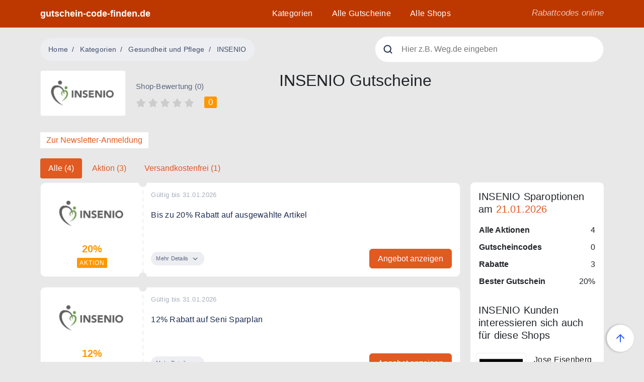

--- FILE ---
content_type: text/html; charset=UTF-8
request_url: https://gutschein-code-finden.de/gutscheine/insenio.de
body_size: 13136
content:
<!DOCTYPE html>
<html lang="de">

    <head>
        <meta charset="utf-8">
<meta name="viewport" content="width=device-width, initial-scale=1">

    <meta name="csrf-token" content="9NFHvu5pgNIxpyKoSj0roeylcHFoVEW1nkseGAP8">

            <title>INSENIO Bis zu 20% Rabatt auf ausgewählte Artikel Gutschein ❤️ aktuell von Januar 2026</title>
    
            <meta name="description" content="Spare mit den 4 Gutscheinen direkt bei INSENIO. Mit dem bestem Gutschein sparst Du heute 20%. Alle Gutscheine aktuell von Januar 2026 hier.">
    
    <meta name="keywords" content="">
    <meta name="robots" content="max-snippet:-1, max-image-preview:large, max-video-preview:-1">
    <link rel="canonical" href="https://gutschein-code-finden.de/gutscheine/insenio.de" />
    <meta property="og:locale" content="de_DE" />
    <meta property="og:type" content="" />
    <meta property="og:title" content="INSENIO Bis zu 20% Rabatt auf ausgewählte Artikel von Januar 2026" />
    <meta property="og:description" content="" />
    <meta property="og:url" content="https://gutschein-code-finden.de/gutscheine/insenio.de" />
    <meta property="og:site_name" content="" />

    <meta property="article:publisher" content="https://www.facebook.com/urlaubsgutscheine.de/" />
        <meta property="article:section" content="">
    <meta property="article:published_time" content="2022-04-28T16:08:00+00:00" />
    <meta property="article:modified_time" content="2022-04-28T16:08:00+00:00" />
    <meta property="og:updated_time" content="2022-04-28T16:08:00+00:00" />
        <meta name="twitter:card" content="summary_large_image" />
    <meta name="twitter:description" content="INSENIO Bis zu 20% Rabatt auf ausgewählte Artikel von Januar 2026" />
    <meta name="twitter:content" content="" />
    <meta name="twitter:site" content="@UrlaubsGutsche" />

        <meta name="twitter:creator" content="@UrlaubsGutsche" />
    
<link rel="Apple-Touch-Symbol" sizes="57x57" href="https://gutschein-code-finden.de/icons/apple-icon-57x57.png">
<link rel="Apple-Touch-Symbol" sizes="60x60" href="https://gutschein-code-finden.de/icons/apple-icon-60x60.png">
<link rel="Apple-Touch-Symbol" sizes=" 72x72" href="https://gutschein-code-finden.de/icons/apple-icon-72x72.png">
<link rel="Apple-Touch-Symbol" sizes="76x76" href="https://gutschein-code-finden.de/icons/apple-icon-76x76.png">
<link rel="Apple-Touch-Symbol" sizes=" 114x114" href="https://gutschein-code-finden.de/icons/apple-icon-114x114.png">
<link rel="Apple-Touch-Symbol" sizes="120x120" href="https://gutschein-code-finden.de/icons/apple-icon-120x120.png">
<link rel="Apple-Touch-Symbol" sizes="144x144" href="https://gutschein-code-finden.de/icons/apple-icon-144x144.png">
<link rel="apple-touch-icon" sizes=" 152x152" href="https://gutschein-code-finden.de/icons/apple-icon-152x152.png">
<link rel="apple-touch-icon" sizes="180x180" href="https://gutschein-code-finden.de/icons/apple-icon-180x180.png">
<link rel="icon" type="image/png" sizes="192x192" href="https://gutschein-code-finden.de/icons/android-icon-192x192.png">
<link rel="icon" type="image/png" sizes="32x32" href="https://gutschein-code-finden.de/icons/favicon-32x32.png">
<link rel="icon" type="image/png" sizes="96x96" href="https://gutschein-code-finden.de/icons/favicon-96x96.png">
<link rel="icon" type="image/png" sizes="16x16" href="https://gutschein-code-finden.de/icons/favicon-16x16.png">
<meta name="msapplication-TileColor" content="#ffffff">
<meta name="msapplication-TileImage" content="https://gutschein-code-finden.de/icons/ms-icon-144x144.png">
<meta name="theme-color" content="#ffffff">
<link rel="manifest" href="https://gutschein-code-finden.de/icons/manifest.json">

<link rel="preconnect" href="https://s7.addthis.com">
<link rel="preconnect" href="https://www.google-analytics.com">
<link rel="preconnect" href="https://z.moatads.com">
<link rel="preconnect" href="https://googleads.g.doubleclick.net">
<link rel="preconnect" href="https://www.googleadservices.com">

<link rel="dns-prefetch" href="https://s7.addthis.com">
<link rel="dns-prefetch" href="https://www.google-analytics.com">
<link rel="dns-prefetch" href="https://z.moatads.com">
<link rel="dns-prefetch" href="https://googleads.g.doubleclick.net">
<link rel="dns-prefetch" href="https://www.googleadservices.com">

<link rel="preload" href="https://gutschein-code-finden.de/fonts/sf-ui-display-light-58646b33e0551.woff" as="font" type="font/woff" crossorigin="anonymous">
<link rel="preload" href="https://gutschein-code-finden.de/fonts/sf-ui-display-medium-58646be638f96.woff" as="font" type="font/woff" crossorigin="anonymous">
<link rel="preload" href="https://gutschein-code-finden.de/fonts/sf-ui-display-semibold-58646eddcae92.woff" as="font" type="font/woff" crossorigin="anonymous">
<link rel="preload" href="https://gutschein-code-finden.de/fonts/sf-ui-display-bold-58646a511e3d9.woff" as="font" type="font/woff" crossorigin="anonymous">


  <style>:root{--blue:#007bff;--indigo:#6610f2;--purple:#6f42c1;--pink:#e83e8c;--red:#dc3545;--orange:#fd7e14;--yellow:#ffc107;--green:#28a745;--teal:#20c997;--cyan:#17a2b8;--white:#fff;--gray:#6c757d;--gray-dark:#343a40;--primary:#e05a21;--secondary:#6c757d;--success:#28a745;--info:#17a2b8;--light:#edeef1;--danger:#ff4136;--dark-blue:#1b2a4e;--almost-black:#212121;--breakpoint-xs:0;--breakpoint-sm:576px;--breakpoint-md:768px;--breakpoint-lg:992px;--breakpoint-xl:1200px;--font-family-sans-serif:Ubuntu,Open Sans,sans-serif;--font-family-monospace:SFMono-Regular,Menlo,Monaco,Consolas,&quot;Liberation Mono&quot;,&quot;Courier New&quot;,monospace}*,:after,:before{box-sizing:border-box}html{font-family:sans-serif;line-height:1.15;-webkit-text-size-adjust:100%}header,main,nav{display:block}body{margin:0;font-family:Ubuntu,Open Sans,sans-serif;font-size:1rem;font-weight:300;line-height:1.5;color:#212529;text-align:left;background-color:#e8e8e8}h1,h2,h3,h4,h5{margin-top:0;margin-bottom:22px}p{margin-top:0;margin-bottom:1rem}ol,ul{margin-bottom:1rem}ol,ul{margin-top:0}strong{font-weight:bolder}small{font-size:80%}a{color:#e05a21;text-decoration:none;background-color:transparent}img{border-style:none}img,svg{vertical-align:middle}svg{overflow:hidden}table{border-collapse:collapse}th{text-align:inherit;text-align:-webkit-match-parent}button{border-radius:0}button,input{margin:0;font-family:inherit;font-size:inherit;line-height:inherit}button,input{overflow:visible}button{text-transform:none}[type=button],button{-webkit-appearance:button}[type=button]::-moz-focus-inner,button::-moz-focus-inner{padding:0;border-style:none}::-webkit-file-upload-button{font:inherit;-webkit-appearance:button}.h4,.h5,.h6,h1,h2,h3,h4,h5{margin-bottom:22px;font-weight:400;line-height:1.25}h1,h2{font-size:2rem}h3{font-size:1.75rem}.h4,h4{font-size:1.5rem}.h5,h5{font-size:1.25rem}.h6{font-size:1.125rem}small{font-size:1rem;font-weight:400}.container{width:100%;padding-right:10px;padding-left:10px;margin-right:auto;margin-left:auto}@media (min-width:576px){.container{max-width:540px}}@media (min-width:768px){.container{max-width:720px}}@media (min-width:992px){.container{max-width:960px}}@media (min-width:1200px){.container{max-width:1140px}}.row{display:flex;flex-wrap:wrap;margin-right:-10px;margin-left:-10px}.col-12,.col-4,.col-5,.col-7,.col-8,.col-lg-3,.col-lg-5,.col-lg-6,.col-lg-9,.col-md-2,.col-md-3,.col-md-4,.col-md-7,.col-md-8,.col-md-9,.col-sm-3,.col-sm-9,.col-xl-3,.col-xl-6{position:relative;width:100%;padding-right:10px;padding-left:10px}.col-4{flex:0 0 33.3333333333%;max-width:33.3333333333%}.col-5{flex:0 0 41.6666666667%;max-width:41.6666666667%}.col-7{flex:0 0 58.3333333333%;max-width:58.3333333333%}.col-8{flex:0 0 66.6666666667%;max-width:66.6666666667%}.col-12{flex:0 0 100%;max-width:100%}.order-1{order:1}.order-2{order:2}.order-3{order:3}.order-4{order:4}.order-9{order:9}@media (min-width:576px){.col-sm-3{flex:0 0 25%;max-width:25%}.col-sm-9{flex:0 0 75%;max-width:75%}}@media (min-width:768px){.col-md-2{flex:0 0 16.6666666667%;max-width:16.6666666667%}.col-md-3{flex:0 0 25%;max-width:25%}.col-md-4{flex:0 0 33.3333333333%;max-width:33.3333333333%}.col-md-7{flex:0 0 58.3333333333%;max-width:58.3333333333%}.col-md-8{flex:0 0 66.6666666667%;max-width:66.6666666667%}.col-md-9{flex:0 0 75%;max-width:75%}.order-md-5{order:5}}@media (min-width:992px){.col-lg-3{flex:0 0 25%;max-width:25%}.col-lg-5{flex:0 0 41.6666666667%;max-width:41.6666666667%}.col-lg-6{flex:0 0 50%;max-width:50%}.col-lg-9{flex:0 0 75%;max-width:75%}}@media (min-width:1200px){.col-xl-3{flex:0 0 25%;max-width:25%}.col-xl-6{flex:0 0 50%;max-width:50%}}.nav{display:flex;flex-wrap:wrap;padding-left:0;margin-bottom:0;list-style:none}.nav-link{display:block;padding:.5rem 1rem}.nav-pills .nav-link{border-radius:.25rem}.nav-pills .nav-link.active{color:#fff;background-color:#007bff}.navbar{position:relative;padding:.5rem 1rem}.navbar{display:flex;flex-wrap:wrap;align-items:center;justify-content:space-between}.navbar-collapse{flex-basis:100%;flex-grow:1;align-items:center}.navbar-toggler{padding:.25rem .75rem;font-size:1.25rem;line-height:1;background-color:transparent;border:1px solid transparent;border-radius:.25rem}@media (min-width:992px){.navbar-expand-lg{flex-flow:row nowrap;justify-content:flex-start}.navbar-expand-lg .navbar-collapse{display:flex!important;flex-basis:auto}.navbar-expand-lg .navbar-toggler{display:none}}.card{position:relative;display:flex;flex-direction:column;min-width:0;word-wrap:break-word;background-color:#fff;background-clip:border-box;border:1px solid #edeef1;border-radius:10px}.card-body{flex:1 1 auto;min-height:1px;padding:1.25rem}.card-title{margin-bottom:.75rem}.bg-white{background-color:#fff!important}.rounded{border-radius:8px!important}.d-none{display:none!important}.d-block{display:block!important}.d-flex{display:flex!important}@media (min-width:768px){.d-md-inline-block{display:inline-block!important}.d-md-block{display:block!important}}@media (min-width:992px){.d-lg-block{display:block!important}}@media (min-width:1200px){.d-xl-block{display:block!important}}.flex-column{flex-direction:column!important}.flex-wrap{flex-wrap:wrap!important}.justify-content-start{justify-content:flex-start!important}.justify-content-center{justify-content:center!important}.justify-content-between{justify-content:space-between!important}.align-items-center{align-items:center!important}@media (min-width:768px){.align-items-md-start{align-items:flex-start!important}}.position-static{position:static!important}.position-relative{position:relative!important}.w-100{width:100%!important}.mr-1{margin-right:.25rem!important}.mb-1{margin-bottom:.25rem!important}.mt-2{margin-top:.5rem!important}.mb-2{margin-bottom:.5rem!important}.mt-3{margin-top:1rem!important}.mb-3{margin-bottom:1rem!important}.ml-3{margin-left:1rem!important}.mt-4{margin-top:1.25rem!important}.mb-4{margin-bottom:1.25rem!important}.ml-4{margin-left:1.25rem!important}.mt-5{margin-top:1.5rem!important}.mb-5{margin-bottom:1.5rem!important}.mt-6{margin-top:2rem!important}.mb-6{margin-bottom:2rem!important}.mt-7{margin-top:3rem!important}.py-1{padding-top:.25rem!important}.px-1{padding-right:.25rem!important}.py-1{padding-bottom:.25rem!important}.px-1{padding-left:.25rem!important}.p-3{padding:1rem!important}.py-3{padding-top:1rem!important}.py-3{padding-bottom:1rem!important}@media (min-width:768px){.mt-md-0{margin-top:0!important}.ml-md-0{margin-left:0!important}.mt-md-2{margin-top:.5rem!important}.mt-md-4{margin-top:1.25rem!important}}@media (min-width:992px){.m-lg-0{margin:0!important}.mt-lg-0{margin-top:0!important}.mb-lg-0{margin-bottom:0!important}.p-lg-0{padding:0!important}.pt-lg-8{padding-top:4.5rem!important}}.text-left{text-align:left!important}.text-right{text-align:right!important}.text-center{text-align:center!important}@media (min-width:768px){.text-md-left{text-align:left!important}}@media (min-width:992px){.text-lg-left{text-align:left!important}.text-lg-right{text-align:right!important}}@media (min-width:1200px){.text-xl-center{text-align:center!important}}.text-primary{color:#e05a21!important}.text-muted{color:#545454!important}.visible{visibility:visible!important}.close{float:right;font-size:1.5rem;font-weight:700;line-height:1;color:#000;text-shadow:0 1px 0 #fff;opacity:.5}button.close{padding:0;background-color:transparent;border:0}html{scroll-behavior:smooth}strong{font-weight:700}h1{overflow-wrap:break-word;word-wrap:break-word;-ms-word-break:break-all;word-break:break-all;word-break:break-word;-ms-hyphens:auto;-webkit-hyphens:auto;hyphens:auto}h2{letter-spacing:.15px}h3{line-height:33px;font-weight:500}h3,h4{letter-spacing:.2px}h5{line-height:24px;margin-bottom:12px;letter-spacing:.15px}.h6{font-weight:300;line-height:1.333}img{max-width:100%}a,button{text-decoration:none}small{font-weight:300}.list-group{list-style:none}.my-break-word{overflow-wrap:break-word;word-wrap:break-word;-ms-word-break:break-all;word-break:break-all;word-break:break-word;-ms-hyphens:auto;-webkit-hyphens:auto;hyphens:auto}.scroll-top{z-index:1000;position:fixed;display:none;opacity:0;bottom:20px;right:20px;padding:6px;width:54px;height:54px;border-radius:50%;box-shadow:0 2px 4px rgba(0,0,0,.25);display:flex;align-items:center;justify-content:center;background:#fff;transform:rotate(90deg)}.scroll-top.visible{display:flex;opacity:1}.header{position:fixed;top:0;z-index:99;background:#bd3800;border-bottom:1px solid hsla(0,0%,90.2%,.2)}.header__logo,.header__slogan{position:relative;z-index:9;display:block}.header__logo{padding-top:.25rem!important;padding-bottom:.25rem!important;height:100%;display:inline-flex;align-items:center;color:#fff;font-weight:600;font-size:1.1rem}.header__slogan{padding:14px 0;color:#fff;font-size:17px;line-height:24px;font-style:italic;opacity:.7}.nav-down{position:fixed}.main-menu{position:absolute;left:0;top:0;right:0;z-index:8;margin:0;height:100vh;padding:80px 0 43px;list-style:none;transform:translateY(-100%)}.main-menu:before{content:&quot;&quot;;position:absolute;top:0;left:-100vw;z-index:-1;width:200vw;height:100%;background:#1b2a4e}@media (min-width:992px){.main-menu:before{content:none}}@media (min-width:992px){.main-menu{position:static;height:auto;padding:0;transform:none;justify-content:flex-end}}.main-menu li{margin:0 12px;padding:15px 7px}@media (min-width:992px){.main-menu li{position:static;display:inline-block}}.main-menu li a{color:#fff;line-height:1.375;letter-spacing:.3px;text-decoration:none}.main-menu li.header__slogan{position:absolute;bottom:48px;margin:0 12px;padding:15px 7px}@media (min-width:992px){.main-menu li.header__slogan{display:none}}.navbar{position:static;display:block;padding:0}.navbar-toggler{position:relative;z-index:9;float:right;display:flex;align-items:center;padding-top:14px;padding-bottom:12px}.navbar-toggler-btn{position:relative;overflow:hidden;height:20px;width:25px;border-radius:0;border:none;background:0 0}.navbar-toggler-btn i{position:absolute;left:0;display:block;width:100%;height:2px;border-radius:10px;background-color:#fff;margin-right:0}.navbar-toggler-btn i:first-child{top:0}.navbar-toggler-btn i:nth-child(2){top:calc(50% - 1px)}.navbar-toggler-btn i:last-child{bottom:0}.search{position:relative;margin:0 auto;max-width:600px;border-radius:3px;color:#5a657f}.search__icon{position:absolute;top:16px;left:16px;z-index:3}.search__close,.search__loading{position:absolute;top:16px;right:16px;z-index:3;display:none}.search input{width:100%;height:52px;padding-left:52px;border:1px solid hsla(0,0%,89.8%,.56);border-radius:50px}.search__box{position:absolute;opacity:0;left:0;right:0;z-index:11;margin-top:20px;border-radius:3px;box-shadow:0 0 30px -15px #000}.search__close,.search__loading{display:block;position:absolute;top:15;right:15px;opacity:0;visibility:hidden}.mobile-search{margin-top:-63px;margin-bottom:60px}@media (min-width:992px){.mobile-search{display:none}}.modal{position:fixed;top:0;left:0;z-index:1050;display:none;width:100%;height:100%;overflow:hidden;outline:0}.modal-dialog{position:relative;width:auto;margin:.5rem}.modal.fade .modal-dialog{transform:translateY(-50px)}.modal-content{position:relative;display:flex;flex-direction:column;width:100%;background-color:#fff;background-clip:padding-box;border:1px solid rgba(0,0,0,.2);border-radius:.3rem;outline:0}.modal-header{display:flex;align-items:flex-start;justify-content:space-between;padding:1rem;border-bottom:1px solid #dee2e6;border-top-left-radius:calc(.3rem - 1px);border-top-right-radius:calc(.3rem - 1px)}.modal-header .close{padding:1rem;margin:-1rem -1rem -1rem auto}.modal-title{margin-bottom:0;line-height:1.5}.modal-body{position:relative;flex:1 1 auto;padding:1rem}@media (min-width:576px){.modal-dialog{max-width:500px;margin:1.75rem auto}}.list-group{display:flex;flex-direction:column;padding-left:0;margin-bottom:0;border-radius:.25rem}.list-group-horizontal{flex-direction:row}.card-body{position:relative;height:100%;padding:16px}.card-body-left{padding:16px 6px 16px 16px;text-align:center}@media (min-width:992px){.card-body-left{text-align:left}}.card-body-right:before{content:&quot;&quot;;position:absolute;top:0;bottom:0;left:-11px;height:100%;width:2px;z-index:2;background-image:url(https://www.gutscheincodefinden.de/images/separator.svg?ef78a61396673e15642c34b09084dc91);background-position:bottom}.coupon-fullwidth .card-body-right{display:flex;padding:16px 16px 16px 6px;flex-direction:column;justify-content:space-between}.card-label{display:inline-block;padding:2px 5px;border-radius:2px;background:#ff9700;color:#fff;font-size:9px;line-height:16px;font-weight:500;letter-spacing:1px;text-transform:uppercase}@media (min-width:576px){.card-label{font-size:12px}}.type-voucher .card-label{background:#23a942}.type-voucher .card-title{color:#23a942}.coupons-list .coupon h2{font-size:inherit;font-weight:inherit;display:inline}.coupons-list .shop-logo-wrapper{margin-bottom:10px}.card-title{color:#ff9700;font-size:16px;font-weight:700;margin-bottom:0}@media (min-width:576px){.card-title{font-size:20px}}.card-text{margin-bottom:10px;line-height:22px;letter-spacing:.25px;color:#1b2a4e}.card-date{margin-bottom:8px;font-size:13px;line-height:16px;letter-spacing:.35px;color:#a8aebc}.stamps{position:relative}.stamps:after,.stamps:before{content:&quot;&quot;;position:absolute;z-index:3;left:-8px;width:16px;height:16px;border-radius:50%;background:#e8e8e8}.stamps:before{top:-8px}.stamps:after{bottom:-8px}.card-more-info{max-height:0;overflow:hidden}.card-btn-wrap{display:flex;justify-content:space-between;flex-direction:column;align-items:flex-start;margin-top:10px}@media (min-width:576px){.card-btn-wrap{flex-direction:row;align-items:center}}.card-btn-more{display:inline-block;padding:4px 13px 4px 10px;margin-bottom:15px;border-radius:100px;background:#edeef1;color:#5a657f;font-size:13px;line-height:19px;letter-spacing:.25px;font-size:11px}.card-btn-more svg{width:10px;height:6px}@media (min-width:576px){.card-btn-more{margin-bottom:0}}@media (min-width:992px){.card-btn-more{margin-bottom:15px}}@media (min-width:1200px){.card-btn-more{margin-bottom:0}}.card-btn-more .more{display:inline-block}.card-btn-more .less{display:none}.card-btn-more svg{margin-left:5px}.card-btn{display:inline-flex}@media (min-width:576px) and (max-width:767.98px){.card-btn{font-size:11px}.card-btn .has-code{padding-left:10px}}.card-btn--blue{position:relative;display:inline-block;background:#e05a21;padding:8px 16px;color:#fff;line-height:1.375em;border-radius:3px}@media (max-width:767.98px){.card-btn--blue{padding-left:8px;padding-right:8px}}.card-btn--blue svg{display:none}.card-btn--blue.has-code{border-radius:3px 0 0 3px}.card-btn--blue.has-code:after{content:&quot;&quot;;position:absolute;top:0;right:-10px;width:10px;height:10px;background:#e05a21;transform-origin:left}.card-btn--blue.has-code:before{content:&quot;&quot;;position:absolute;bottom:0;right:0;width:6px;height:15px;border-bottom:1px solid #ececec;background:#fff;transform:scaleX(0);transform-origin:right}.card-btn--blue.has-code svg{display:block;position:absolute;bottom:0;right:0;z-index:2;transform:translateX(25px);transform-origin:bottom}.card-btn--blue.has-code svg *{fill:#bd3800}.card-btn--under{display:inline-block;padding:8px 7px;border-right:1px solid #ececec;border-bottom:1px solid #ececec;border-top:1px solid #ececec;border-radius:0 3px 3px 0;font-size:.9rem;color:#1b2a4e;line-height:21px;background:#fff;margin-left:-10px!important}@media (min-width:576px) and (max-width:767.98px){.coupon .card-body-right{padding-left:6px}}.coupon-code-value{position:absolute;text-indent:-10000px}.breadcrumb{display:flex;flex-wrap:wrap;padding:.75rem 1rem;margin-bottom:1rem;font-size:.875rem;list-style:none;background-color:#edeef1;border-radius:100px}.breadcrumb-item+.breadcrumb-item{padding-left:.5rem}.breadcrumb-item+.breadcrumb-item:before{float:left;padding-right:.5rem;color:#404c6a;content:&quot;/&quot;}.breadcrumb-item.active{color:#404c6a}.breadcrumb{display:inline-flex;margin-bottom:0}.breadcrumb-item{letter-spacing:.3px;line-height:21px;font-weight:400}.breadcrumb-item a{color:#404c6a}.breadcrumb-item+.breadcrumb-item:before{width:8px;margin-right:.5rem}.shop-logo-wrapper{border:1px solid #edeef1;border-radius:4px;padding-top:18px;padding-bottom:18px;display:flex;align-items:center;justify-content:center}.shop-list-small{flex-direction:row;flex-wrap:wrap;margin:0 -10px}@media (min-width:992px){.shop-list-small{flex-direction:column}}.shop-list-small li{display:flex;align-items:center;width:100%;margin-bottom:12px;position:relative;min-height:52px;padding:0 10px 0 120px}@media (min-width:576px){.shop-list-small li{width:50%}}@media (min-width:768px){.shop-list-small li{width:auto}}.shop-list-small li .h6{font-size:16px;margin-bottom:2px;word-break:break-word;font-weight:400}.shop-list-small li small{font-size:14px;color:#5a657f}.shop-list-small li a.shop-logo-wrapper{position:absolute;top:0;left:5px;bottom:0;width:100px}.shop-title{margin-top:3px;font-size:14px;font-weight:400;letter-spacing:.3px;line-height:20px;color:#212121}.rating-info{font-size:15px;color:#5a657f}.rating-info,.rating-number{line-height:19px;letter-spacing:.25px}.rating-number{display:inline-block;padding:2px 8px;background:#ff9700;border-radius:3px;font-size:17px;color:#fff}.tags li{background:#fff;margin-right:12px;margin-bottom:12px;padding:10px 12px;color:#1b2a4e}.shop-logo-wrapper img{width:95%;height:auto}@media (min-width:768px){.single-shop .shop-logo-wrapper{width:100%;max-width:200px;padding-top:40px;padding-bottom:40px}}.similar-shops .shop-logo-wrapper{width:75px;height:55px;padding-top:10px!important;padding-bottom:10px!important;margin-right:10px;margin-bottom:0}.coupon-fullwidth .shop-logo-wrapper{border:none;padding-top:10px;padding-bottom:10px}.nav-pills .nav-link.active{background-color:#e05a21!important} .breadcrumb-item+.breadcrumb-item:before{content:"/"!important;} 
  
  .order-first {
    order: -1;
  }
  
  .order-last {
    order: 13;
  }
  
  .order-0 {
    order: 0;
  }
  
  .order-1 {
    order: 1;
  }
  
  .order-2 {
    order: 2;
  }
  
  .order-3 {
    order: 3;
  }
  
  .order-4 {
    order: 4;
  }
  
  .order-5 {
    order: 5;
  }
  
  .order-6 {
    order: 6;
  }
  
  .order-7 {
    order: 7;
  }
  
  .order-8 {
    order: 8;
  }
  
  .order-9 {
    order: 9;
  }
  
  .order-10 {
    order: 10;
  }
  
  .order-11 {
    order: 11;
  }
  
  .order-12 {
    order: 12;
  }

  @media (min-width: 768px) {
    .order-md-5 {
        order: 5;
    }

    .order-md-8 {
       order: 8;
    }
  }
  </style>

<style>
@font-face {
  font-family: 'SF UI Display';
  font-style: normal;
  font-weight: 300;
  src: local('SF UI Display Light'), url(https://gutschein-code-finden.de/fonts/sf-ui-display-light-58646b33e0551.woff) format('woff');
  font-display: swap;
}

@font-face {
  font-family: 'SF UI Display';
  font-style: normal;
  font-weight: 400;
  src: local('SF UI Display Medium'), url(https://gutschein-code-finden.de/fonts/sf-ui-display-medium-58646be638f96.woff) format('woff');
  font-display: swap;
}


@font-face {
  font-family: 'SF UI Display';
  font-style: normal;
  font-weight: 500;
  src: local('SF UI Display Semibold'), url(https://gutschein-code-finden.de/fonts/sf-ui-display-semibold-58646eddcae92.woff) format('woff');
  font-display: swap;
}


@font-face {
  font-family: 'SF UI Display';
  font-style: normal;
  font-weight: 700;
  src: local('SF UI Display Bold'), url(https://gutschein-code-finden.de/fonts/sf-ui-display-bold-58646a511e3d9.woff) format('woff');
  font-display: swap;
}

</style>

  <!-- Global site tag (gtag.js) - Google Analytics -->
  <script async src="https://www.googletagmanager.com/gtag/js?id=UA-164622125-1"></script>
  <script>
    window.dataLayer = window.dataLayer || [];
    function gtag(){dataLayer.push(arguments);}
    gtag('js', new Date());

    gtag('config', 'UA-112375878-1');
    gtag('config', 'AW-10778384070');
  </script>
    </head>
    <body id="frontend-shops-show">
        <header class="header nav-down w-100">
            <div class="container position-relative">
                <div class="row">
                    <div class="col-5 col-md-3">
                        <a href="https://gutschein-code-finden.de" class="header__logo">
                                                        gutschein-code-finden.de
                                                    </a>
                    </div>
                    <div class="col-xl-6 col-md-9 col-7 text-xl-center text-lg-right position-static">
                        <nav class="navbar navbar-expand-lg">
                            <div class="navbar-toggler">
                                <button type="button" class="navbar-toggler-btn">
                                    <i></i>
                                    <i></i>
                                    <i></i>
                                </button>
                                <a href="#" class="ml-3 mobile-search-toggler-btn">
                                    <svg width="20" height="20" viewBox="0 0 20 20" fill="none" xmlns="http://www.w3.org/2000/svg">
                                        <path d="M9.16667 15.8333C12.8486 15.8333 15.8333 12.8486 15.8333 9.16667C15.8333 5.48477 12.8486 2.5 9.16667 2.5C5.48477 2.5 2.5 5.48477 2.5 9.16667C2.5 12.8486 5.48477 15.8333 9.16667 15.8333Z" stroke="#ffffff" stroke-width="2" stroke-linecap="round" stroke-linejoin="round"/>
                                        <path d="M17.5 17.5L13.875 13.875" stroke="#ffffff" stroke-width="2" stroke-linecap="round" stroke-linejoin="round"/>
                                    </svg>
                                </a>
                            </div>
                            <ul class="main-menu navbar-collapse">
                                <li><a href="https://gutschein-code-finden.de/kategorien">Kategorien</a></li>
                                <li><a href="https://gutschein-code-finden.de/gutscheine">Alle Gutscheine</a></li>
                                <li><a href="https://gutschein-code-finden.de/shops">Alle Shops</a></li>


                                
                                
                                
                                
                                
                                
                                <li class="header__slogan m-lg-0 p-lg-0">Rabattcodes online</li>
                            </ul>
                        </nav>
                    </div>
                    <div class="col-xl-3 d-none d-xl-block text-right">
                        <span class="header__slogan">Rabattcodes online</span>
                    </div>
                </div>
            </div>
        </header>

        <div class="container mobile-search">
            <form class="search live-search" action="https://gutschein-code-finden.de/search">
    <img class="search__icon" src="https://gutschein-code-finden.de/images/search.svg" alt="search">
    <img class="search__close" src="https://gutschein-code-finden.de/images/search-close.svg" alt="search">
    <img class="search__loading" width="20" height="20" src="https://gutschein-code-finden.de/images/search-loading.svg" alt="loading">
    <input type="text" name="q" placeholder="Hier z.B. Weg.de eingeben">
    <div class="search__box"></div>
</form>
        </div>

            <main class="single-shop" data-slug="insenio.de">
        <div class="container">
            <header class="py-3 pt-lg-8">
                <div class="row justify-content-between align-items-center">
                                        <div class="col-lg-6 text-lg-left text-center mb-1 mb-lg-0 mt-md-0">
    <nav aria-label="breadcrumb">
        <ol class="breadcrumb" itemprop="breadcrumb">
            <li class="breadcrumb-item"><a rel="home" href="https://gutschein-code-finden.de">Home</a></li>
            <li class="breadcrumb-item"><a href="https://gutschein-code-finden.de/kategorien">Kategorien</a></li>
                                                    <li class="breadcrumb-item">
                                <a title="Gesundheit und Pflege" href="https://gutschein-code-finden.de/kategorie/gesundheit-und-pflege">
                                    Gesundheit und Pflege
                                </a>
                            </li>
                                                <li class="breadcrumb-item active" aria-current="page">INSENIO</li>
        </ol>
    </nav>

</div>                    <script type="application/ld+json">
{
"@context": "https://schema.org",
"@type": "BreadcrumbList",
  "itemListElement": [{
    "@type": "ListItem",
    "position": 1,
    "name": "Home",
    "item": "https://gutschein-code-finden.de"
  },{
    "@type": "ListItem",
    "position": 2,
    "name": "Kategorien",
    "item": "https://gutschein-code-finden.de/kategorien"
  },{
    "@type": "ListItem",
    "position": 3,
        "name": "Gesundheit und Pflege",
    "item": "https://gutschein-code-finden.de/kategorie/gesundheit-und-pflege"
      },{
    "@type": "ListItem",
    "position": 4,
    "name": "INSENIO",
    "item": "https://gutschein-code-finden.de/gutscheine/insenio.de"
  }]
}
</script>

                    <div class="col-lg-5 d-none d-lg-block mt-md-4 mt-lg-0">
                        <form class="search live-search" action="https://gutschein-code-finden.de/search">
    <img class="search__icon" src="https://gutschein-code-finden.de/images/search.svg" alt="search">
    <img class="search__close" src="https://gutschein-code-finden.de/images/search-close.svg" alt="search">
    <img class="search__loading" width="20" height="20" src="https://gutschein-code-finden.de/images/search-loading.svg" alt="loading">
    <input type="text" name="q" placeholder="Hier z.B. Weg.de eingeben">
    <div class="search__box"></div>
</form>
                    </div>
                </div>

            </header>

            <div class="row">
                
                <div class="order-1 col-12">
                    <div class="row align-items-md-start">

                        <div class="order-1 col-4 col-md-2">
                            <a href="https://gutschein-code-finden.de/gutscheine/insenio.de" class="shop-logo-wrapper px-1 py-3 bg-white">
    <img class="lazy" width="120" height="45" src="https://gutschein-code-finden.de/imagecache/logo/shop-logo-stub_1.png" data-src="https://gutschein-code-finden.de/imagecache/logo/2126/21042-optpng_b8295dc6bb4a13b9cd04e0dfdf850f16.png" alt="INSENIO Bis zu 20% Rabatt auf ausgewählte Artikel">
</a>
                        </div>
                        
                        <div class="order-2 col-8 col-md-3 mt-4">
                            <div class="ml-4 ml-md-0" id="shop-rating-wrapper">

    <div class="rating-info d-md-inline-block text-left">Shop-Bewertung (0)</div>
    <div class="rating mt-2 text-left">
                                <span data-stars="1">
                <svg width="20" height="19" viewBox="0 0 20 19" fill="none" xmlns="http://www.w3.org/2000/svg">
                    <path d="M10 0L14 6.5L19.5 7.5L15 12.5L16 18.5L10 16L4 18.5L5 12.5L0.5 7.5L6.5 6.5L10 0Z" fill="#CCCCCC"/>
                </svg>
            </span>
                                <span data-stars="2">
                <svg width="20" height="19" viewBox="0 0 20 19" fill="none" xmlns="http://www.w3.org/2000/svg">
                    <path d="M10 0L14 6.5L19.5 7.5L15 12.5L16 18.5L10 16L4 18.5L5 12.5L0.5 7.5L6.5 6.5L10 0Z" fill="#CCCCCC"/>
                </svg>
            </span>
                                <span data-stars="3">
                <svg width="20" height="19" viewBox="0 0 20 19" fill="none" xmlns="http://www.w3.org/2000/svg">
                    <path d="M10 0L14 6.5L19.5 7.5L15 12.5L16 18.5L10 16L4 18.5L5 12.5L0.5 7.5L6.5 6.5L10 0Z" fill="#CCCCCC"/>
                </svg>
            </span>
                                <span data-stars="4">
                <svg width="20" height="19" viewBox="0 0 20 19" fill="none" xmlns="http://www.w3.org/2000/svg">
                    <path d="M10 0L14 6.5L19.5 7.5L15 12.5L16 18.5L10 16L4 18.5L5 12.5L0.5 7.5L6.5 6.5L10 0Z" fill="#CCCCCC"/>
                </svg>
            </span>
                                <span data-stars="5">
                <svg width="20" height="19" viewBox="0 0 20 19" fill="none" xmlns="http://www.w3.org/2000/svg">
                    <path d="M10 0L14 6.5L19.5 7.5L15 12.5L16 18.5L10 16L4 18.5L5 12.5L0.5 7.5L6.5 6.5L10 0Z" fill="#CCCCCC"/>
                </svg>
            </span>
                <div class="rating-number mt-md-2 mt-lg-0 ml-3">0</div>
    </div>

</div>
                        </div>
                        
                        <div class="order-3 col-12 col-md-7">
                            <h1 class="text-center mt-6
                                text-md-left mt-md-0">
                                INSENIO Gutscheine
                            </h1>
                                                    </div>
                    </div>
                </div>

                <div class="d-none d-md-block col-12 order-2 mb-2">
                    <ul class="list-group list-group-horizontal mt-6 tags flex-wrap">
                                                <li class="py-1">
                            <a href="#sign-up-form">Zur Newsletter-Anmeldung</a>
                        </li>
                                            </ul>
                </div>


                <div class="order-3 col-12">
                                            <ul class="col-12 nav nav-pills d-flex justify-content-start mb-2" role="tablist">
            <li class="nav-item mr-1">
            <a class="coupon-types-filter nav-link active" href="#" data-target-type="alle" role="tab">Alle (4)</a>
        </li>
            <li class="nav-item mr-1">
            <a class="coupon-types-filter nav-link " href="#" data-target-type="promotion" role="tab">Aktion (3)</a>
        </li>
            <li class="nav-item mr-1">
            <a class="coupon-types-filter nav-link " href="#" data-target-type="free_shipping" role="tab">Versandkostenfrei (1)</a>
        </li>
    </ul>                                    </div>

                
                <div class="order-4 col-12 col-md-8 col-lg-9 mb-5">
                    <div class="tab-content">
        <div class="coupons-list coupons-list__filtrable">
                                        <div class="coupon card mb-4 coupon-fullwidth type-promotion" data-type="promotion" id="coupon-2146904">

    <div class="row">
        <div class="col-4 col-sm-3">
            <div class="card-body card-body-left d-flex flex-column align-items-center justify-content-center">
                <a href="https://gutschein-code-finden.de/gutscheine/insenio.de" class="shop-logo-wrapper px-1 py-3 bg-white">
    <img class="lazy" width="120" height="45" src="https://gutschein-code-finden.de/imagecache/logo/shop-logo-stub_1.png" data-src="https://gutschein-code-finden.de/imagecache/logo/2126/21042-optpng_b8295dc6bb4a13b9cd04e0dfdf850f16.png" alt="INSENIO Bis zu 20% Rabatt auf ausgewählte Artikel">
</a>
                
                <div class="text-center">
                    <div class="card-title">20%</div>
                    <div class="card-label">Aktion</div>
                </div>
            </div>
        </div>

        <div class="col-8 col-sm-9 stamps">
            <div class="card-body card-body-right">
                <div class="card-date">
                    Gültig bis 31.01.2026
                </div>

                                            <h2 class="coupon__content card-text">
                            Bis zu 20% Rabatt auf ausgewählte Artikel
                         </h2>
                                    <div class="card-more-info card-text">
                    Alle Produktangebote von INSENIO auf einer Seite! Wählen Sie einfach Ihre bevorzugten Produktreihen aus, oder lassen Sie sich vom gesamten Angebot inspirieren. Zögern Sie nicht zu lange, denn die Angebote sind teilweise zeitlich begrenzt!
                                    </div>
                <div class="card-btn-wrap">
                    <div class="card-btn-more">
                        <span class="more">Mehr Details</span>
                        <span class="less">Weniger Details</span>
                        <svg width="12" height="8" viewBox="0 0 12 8" fill="none" xmlns="http://www.w3.org/2000/svg">
                            <path d="M1 1.5L6 6.5L11 1.5" stroke="#5A657F" stroke-width="1.66667" stroke-linecap="round" stroke-linejoin="round"/>
                        </svg>
                    </div>

                                            <a href="#" class="btn btn-primary cb nc" data-go="https://gutschein-code-finden.de/c/2146904">Angebot anzeigen</a>
                    

                </div>
            </div>
        </div>

    </div>
</div>
                            <div class="coupon card mb-4 coupon-fullwidth type-promotion" data-type="promotion" id="coupon-2138972">

    <div class="row">
        <div class="col-4 col-sm-3">
            <div class="card-body card-body-left d-flex flex-column align-items-center justify-content-center">
                <a href="https://gutschein-code-finden.de/gutscheine/insenio.de" class="shop-logo-wrapper px-1 py-3 bg-white">
    <img class="lazy" width="120" height="45" src="https://gutschein-code-finden.de/imagecache/logo/shop-logo-stub_1.png" data-src="https://gutschein-code-finden.de/imagecache/logo/2126/21042-optpng_b8295dc6bb4a13b9cd04e0dfdf850f16.png" alt="INSENIO Bis zu 20% Rabatt auf ausgewählte Artikel">
</a>
                
                <div class="text-center">
                    <div class="card-title">12%</div>
                    <div class="card-label">Aktion</div>
                </div>
            </div>
        </div>

        <div class="col-8 col-sm-9 stamps">
            <div class="card-body card-body-right">
                <div class="card-date">
                    Gültig bis 31.01.2026
                </div>

                                            <div class="coupon__content card-text">
                            12% Rabatt auf Seni Sparplan
                        </div>
                                    <div class="card-more-info card-text">
                    Sie erhalten mit dem Kauf dieses Gutscheines 1 Jahr lang einen Rabatt von 12 % auf alle Seni Produkte. Kein Abo, keine versteckten Folgekosten, keine automatische Verlängerung.
                                    </div>
                <div class="card-btn-wrap">
                    <div class="card-btn-more">
                        <span class="more">Mehr Details</span>
                        <span class="less">Weniger Details</span>
                        <svg width="12" height="8" viewBox="0 0 12 8" fill="none" xmlns="http://www.w3.org/2000/svg">
                            <path d="M1 1.5L6 6.5L11 1.5" stroke="#5A657F" stroke-width="1.66667" stroke-linecap="round" stroke-linejoin="round"/>
                        </svg>
                    </div>

                                            <a href="#" class="btn btn-primary cb nc" data-go="https://gutschein-code-finden.de/c/2138972">Angebot anzeigen</a>
                    

                </div>
            </div>
        </div>

    </div>
</div>
                            <div class="coupon card mb-4 coupon-fullwidth type-promotion" data-type="promotion" id="coupon-2146902">

    <div class="row">
        <div class="col-4 col-sm-3">
            <div class="card-body card-body-left d-flex flex-column align-items-center justify-content-center">
                <a href="https://gutschein-code-finden.de/gutscheine/insenio.de" class="shop-logo-wrapper px-1 py-3 bg-white">
    <img class="lazy" width="120" height="45" src="https://gutschein-code-finden.de/imagecache/logo/shop-logo-stub_1.png" data-src="https://gutschein-code-finden.de/imagecache/logo/2126/21042-optpng_b8295dc6bb4a13b9cd04e0dfdf850f16.png" alt="INSENIO Bis zu 20% Rabatt auf ausgewählte Artikel">
</a>
                
                <div class="text-center">
                    <div class="card-title"></div>
                    <div class="card-label">Aktion</div>
                </div>
            </div>
        </div>

        <div class="col-8 col-sm-9 stamps">
            <div class="card-body card-body-right">
                <div class="card-date">
                    Gültig bis 31.01.2026
                </div>

                                            <div class="coupon__content card-text">
                            Pflegebox - kostenlose Pflegehilfsmittel
                        </div>
                                    <div class="card-more-info card-text">
                    Nutzen Sie Ihren Anspruch auf kostenlose Pflegehilfsmittel jetzt!
                                    </div>
                <div class="card-btn-wrap">
                    <div class="card-btn-more">
                        <span class="more">Mehr Details</span>
                        <span class="less">Weniger Details</span>
                        <svg width="12" height="8" viewBox="0 0 12 8" fill="none" xmlns="http://www.w3.org/2000/svg">
                            <path d="M1 1.5L6 6.5L11 1.5" stroke="#5A657F" stroke-width="1.66667" stroke-linecap="round" stroke-linejoin="round"/>
                        </svg>
                    </div>

                                            <a href="#" class="btn btn-primary cb nc" data-go="https://gutschein-code-finden.de/c/2146902">Angebot anzeigen</a>
                    

                </div>
            </div>
        </div>

    </div>
</div>
                            <div class="coupon card mb-4 coupon-fullwidth type-free_shipping" data-type="free_shipping" id="coupon-2146906">

    <div class="row">
        <div class="col-4 col-sm-3">
            <div class="card-body card-body-left d-flex flex-column align-items-center justify-content-center">
                <a href="https://gutschein-code-finden.de/gutscheine/insenio.de" class="shop-logo-wrapper px-1 py-3 bg-white">
    <img class="lazy" width="120" height="45" src="https://gutschein-code-finden.de/imagecache/logo/shop-logo-stub_1.png" data-src="https://gutschein-code-finden.de/imagecache/logo/2126/21042-optpng_b8295dc6bb4a13b9cd04e0dfdf850f16.png" alt="INSENIO Bis zu 20% Rabatt auf ausgewählte Artikel">
</a>
                
                <div class="text-center">
                    <div class="card-title">Versand</div>
                    <div class="card-label">Versandfrei</div>
                </div>
            </div>
        </div>

        <div class="col-8 col-sm-9 stamps">
            <div class="card-body card-body-right">
                <div class="card-date">
                    Gültig bis 31.01.2026
                </div>

                                            <div class="coupon__content card-text">
                            Gratis Versand
                        </div>
                                    <div class="card-more-info card-text">
                    Ab einem Bestellwert von 69€ liefert insenio.de versandkostenfrei.
                                    </div>
                <div class="card-btn-wrap">
                    <div class="card-btn-more">
                        <span class="more">Mehr Details</span>
                        <span class="less">Weniger Details</span>
                        <svg width="12" height="8" viewBox="0 0 12 8" fill="none" xmlns="http://www.w3.org/2000/svg">
                            <path d="M1 1.5L6 6.5L11 1.5" stroke="#5A657F" stroke-width="1.66667" stroke-linecap="round" stroke-linejoin="round"/>
                        </svg>
                    </div>

                                            <a href="#" class="btn btn-primary cb nc" data-go="https://gutschein-code-finden.de/c/2146906">Angebot anzeigen</a>
                    

                </div>
            </div>
        </div>

    </div>
</div>
                    </div>
    </div>

    <div class="coupons-list expired-coupons">
        <h3 class="text-center text-md-left mt-7 h4">Abgelaufene Gutscheine</h3>

                    <div class="coupon card mb-4 coupon-fullwidth type-voucher" data-type="voucher" id="coupon-2296834">

    <div class="row">
        <div class="col-4 col-sm-3">
            <div class="card-body card-body-left d-flex flex-column align-items-center justify-content-center">
                <a href="https://gutschein-code-finden.de/gutscheine/insenio.de" class="shop-logo-wrapper px-1 py-3 bg-white">
    <img class="lazy" width="120" height="45" src="https://gutschein-code-finden.de/imagecache/logo/shop-logo-stub_1.png" data-src="https://gutschein-code-finden.de/imagecache/logo/2126/21042-optpng_b8295dc6bb4a13b9cd04e0dfdf850f16.png" alt="INSENIO Bis zu 20% Rabatt auf ausgewählte Artikel">
</a>
                
                <div class="text-center">
                    <div class="card-title">15%</div>
                    <div class="card-label">Gutschein</div>
                </div>
            </div>
        </div>

        <div class="col-8 col-sm-9 stamps">
            <div class="card-body card-body-right">
                <div class="card-date">
                    Gültig bis 31.08.2025
                </div>

                                            <div class="coupon__content card-text">
                            15% Rabattcode auf Seni Lady Super Night
                         </div>
                                    <div class="card-more-info card-text">
                    Lege diesen Code in den Warenkorb und erhalte 15 % Rabatt auf Seni Lady Super Night bei INSENIO. Nur für kurze Zeit
                                    </div>
                <div class="card-btn-wrap">
                    <div class="card-btn-more">
                        <span class="more">Mehr Details</span>
                        <span class="less">Weniger Details</span>
                        <svg width="12" height="8" viewBox="0 0 12 8" fill="none" xmlns="http://www.w3.org/2000/svg">
                            <path d="M1 1.5L6 6.5L11 1.5" stroke="#5A657F" stroke-width="1.66667" stroke-linecap="round" stroke-linejoin="round"/>
                        </svg>
                    </div>

                                            <button type="button" disabled class="btn btn-light">Abgelaufen</button>
                    

                </div>
            </div>
        </div>

    </div>
</div>
                    <div class="coupon card mb-4 coupon-fullwidth type-promotion" data-type="promotion" id="coupon-2165217">

    <div class="row">
        <div class="col-4 col-sm-3">
            <div class="card-body card-body-left d-flex flex-column align-items-center justify-content-center">
                <a href="https://gutschein-code-finden.de/gutscheine/insenio.de" class="shop-logo-wrapper px-1 py-3 bg-white">
    <img class="lazy" width="120" height="45" src="https://gutschein-code-finden.de/imagecache/logo/shop-logo-stub_1.png" data-src="https://gutschein-code-finden.de/imagecache/logo/2126/21042-optpng_b8295dc6bb4a13b9cd04e0dfdf850f16.png" alt="INSENIO Bis zu 20% Rabatt auf ausgewählte Artikel">
</a>
                
                <div class="text-center">
                    <div class="card-title">5%</div>
                    <div class="card-label">Aktion</div>
                </div>
            </div>
        </div>

        <div class="col-8 col-sm-9 stamps">
            <div class="card-body card-body-right">
                <div class="card-date">
                    Gültig bis 31.12.2024
                </div>

                                            <div class="coupon__content card-text">
                            5% Rabatt im Monats-Abo
                        </div>
                                    <div class="card-more-info card-text">
                    Profitieren Sie vom Monats-Abo und sparen Sie dauerhaft 5% auf jede Abo-Lieferung
                                    </div>
                <div class="card-btn-wrap">
                    <div class="card-btn-more">
                        <span class="more">Mehr Details</span>
                        <span class="less">Weniger Details</span>
                        <svg width="12" height="8" viewBox="0 0 12 8" fill="none" xmlns="http://www.w3.org/2000/svg">
                            <path d="M1 1.5L6 6.5L11 1.5" stroke="#5A657F" stroke-width="1.66667" stroke-linecap="round" stroke-linejoin="round"/>
                        </svg>
                    </div>

                                            <button type="button" disabled class="btn btn-light">Abgelaufen</button>
                    

                </div>
            </div>
        </div>

    </div>
</div>
                    <div class="coupon card mb-4 coupon-fullwidth type-voucher" data-type="voucher" id="coupon-2165219">

    <div class="row">
        <div class="col-4 col-sm-3">
            <div class="card-body card-body-left d-flex flex-column align-items-center justify-content-center">
                <a href="https://gutschein-code-finden.de/gutscheine/insenio.de" class="shop-logo-wrapper px-1 py-3 bg-white">
    <img class="lazy" width="120" height="45" src="https://gutschein-code-finden.de/imagecache/logo/shop-logo-stub_1.png" data-src="https://gutschein-code-finden.de/imagecache/logo/2126/21042-optpng_b8295dc6bb4a13b9cd04e0dfdf850f16.png" alt="INSENIO Bis zu 20% Rabatt auf ausgewählte Artikel">
</a>
                
                <div class="text-center">
                    <div class="card-title">5%</div>
                    <div class="card-label">Gutschein</div>
                </div>
            </div>
        </div>

        <div class="col-8 col-sm-9 stamps">
            <div class="card-body card-body-right">
                <div class="card-date">
                    Gültig bis 29.02.2024
                </div>

                                            <div class="coupon__content card-text">
                            5% Gutschein auf das gesamte Sortiment
                        </div>
                                    <div class="card-more-info card-text">
                    Mit dem Code sparen Sie 5% auf Ihre gesamte Bestellung.
                                    </div>
                <div class="card-btn-wrap">
                    <div class="card-btn-more">
                        <span class="more">Mehr Details</span>
                        <span class="less">Weniger Details</span>
                        <svg width="12" height="8" viewBox="0 0 12 8" fill="none" xmlns="http://www.w3.org/2000/svg">
                            <path d="M1 1.5L6 6.5L11 1.5" stroke="#5A657F" stroke-width="1.66667" stroke-linecap="round" stroke-linejoin="round"/>
                        </svg>
                    </div>

                                            <button type="button" disabled class="btn btn-light">Abgelaufen</button>
                    

                </div>
            </div>
        </div>

    </div>
</div>
                    <div class="coupon card mb-4 coupon-fullwidth type-voucher" data-type="voucher" id="coupon-2155010">

    <div class="row">
        <div class="col-4 col-sm-3">
            <div class="card-body card-body-left d-flex flex-column align-items-center justify-content-center">
                <a href="https://gutschein-code-finden.de/gutscheine/insenio.de" class="shop-logo-wrapper px-1 py-3 bg-white">
    <img class="lazy" width="120" height="45" src="https://gutschein-code-finden.de/imagecache/logo/shop-logo-stub_1.png" data-src="https://gutschein-code-finden.de/imagecache/logo/2126/21042-optpng_b8295dc6bb4a13b9cd04e0dfdf850f16.png" alt="INSENIO Bis zu 20% Rabatt auf ausgewählte Artikel">
</a>
                
                <div class="text-center">
                    <div class="card-title">10%</div>
                    <div class="card-label">Gutschein</div>
                </div>
            </div>
        </div>

        <div class="col-8 col-sm-9 stamps">
            <div class="card-body card-body-right">
                <div class="card-date">
                    Gültig bis 28.02.2023
                </div>

                                            <div class="coupon__content card-text">
                            10% Gutscheincode auf Produkte der Marke ABENA
                        </div>
                                    <div class="card-more-info card-text">
                    Mit dem Code sparen Sie 10% auf Produkte der Marke ABENA
                                    </div>
                <div class="card-btn-wrap">
                    <div class="card-btn-more">
                        <span class="more">Mehr Details</span>
                        <span class="less">Weniger Details</span>
                        <svg width="12" height="8" viewBox="0 0 12 8" fill="none" xmlns="http://www.w3.org/2000/svg">
                            <path d="M1 1.5L6 6.5L11 1.5" stroke="#5A657F" stroke-width="1.66667" stroke-linecap="round" stroke-linejoin="round"/>
                        </svg>
                    </div>

                                            <button type="button" disabled class="btn btn-light">Abgelaufen</button>
                    

                </div>
            </div>
        </div>

    </div>
</div>
        
        
                
        
    </div>

    <div class="coupons-list">
        <h4 class="mt-7 h4">Gutscheine und Angebote, die zu INSENIO passen</h4>
                    <div class="coupon card mb-4 coupon-fullwidth type-voucher" data-type="voucher" id="coupon-2320047">

    <div class="row">
        <div class="col-4 col-sm-3">
            <div class="card-body card-body-left d-flex flex-column align-items-center justify-content-center">
                <a href="https://gutschein-code-finden.de/gutscheine/eisenberg.com" class="shop-logo-wrapper px-1 py-3 bg-white">
    <img class="lazy" width="120" height="45" src="https://gutschein-code-finden.de/imagecache/logo/shop-logo-stub_1.png" data-src="https://gutschein-code-finden.de/imagecache/logo/901/eisenbergpng_972d33529380155dda3d1f1718961bf9.png" alt="Jose Eisenberg Gutscheincode mit 20% Rabatt ❤️">
</a>
                
                <div class="text-center">
                    <div class="card-title">20%</div>
                    <div class="card-label">Gutschein</div>
                </div>
            </div>
        </div>

        <div class="col-8 col-sm-9 stamps">
            <div class="card-body card-body-right">
                <div class="card-date">
                    Gültig bis 31.01.2026
                </div>

                                            <h2 class="coupon__content card-text">
                            Gutscheincode mit 20% Rabatt ❤️
                         </h2>
                                    <div class="card-more-info card-text">
                    Verwenden Sie den Code an der Kasse und sichern Sie sich 20% Rabatt auf Ihre Bestellung
                                    </div>
                <div class="card-btn-wrap">
                    <div class="card-btn-more">
                        <span class="more">Mehr Details</span>
                        <span class="less">Weniger Details</span>
                        <svg width="12" height="8" viewBox="0 0 12 8" fill="none" xmlns="http://www.w3.org/2000/svg">
                            <path d="M1 1.5L6 6.5L11 1.5" stroke="#5A657F" stroke-width="1.66667" stroke-linecap="round" stroke-linejoin="round"/>
                        </svg>
                    </div>

                                            <span class="coupon-code-value" id="coupon-2320047-code-value"></span> 
            <a href="#" id="coupon-2320047-show" class="card-btn cb hc"
                data-go="https://gutschein-code-finden.de/c/2320047"
                data-id="coupon-2320047"
                data-src="https://gutschein-code-finden.de/gutscheine/insenio.de/2320047">

                <div class="card-btn--blue has-code">
                    <svg width="31" height="48" viewBox="0 0 31 48" fill="none" xmlns="http://www.w3.org/2000/svg">
                        <path d="M0.520706 20.6035C0.205162 19.0258 0.865644 17.4126 2.19702 16.5092L25.5513 0.66163C26.7233 -0.133638 28.3278 0.507725 28.6286 1.89172L30.5 10.5L19.5 26.5L6 48L0.520706 20.6035Z" fill="#6187FF"/>
                    </svg>
                    Gutschein zeigen
                </div>
                <div class="card-btn--under">2026</div>
            </a>
                        

                </div>
            </div>
        </div>

    </div>
</div>
                    <div class="coupon card mb-4 coupon-fullwidth type-voucher" data-type="voucher" id="coupon-2128911">

    <div class="row">
        <div class="col-4 col-sm-3">
            <div class="card-body card-body-left d-flex flex-column align-items-center justify-content-center">
                <a href="https://gutschein-code-finden.de/gutscheine/wellsana.de" class="shop-logo-wrapper px-1 py-3 bg-white">
    <img class="lazy" width="120" height="45" src="https://gutschein-code-finden.de/imagecache/logo/shop-logo-stub_1.png" data-src="https://gutschein-code-finden.de/imagecache/logo/859/wellsanadepng_a6ba575dd2c9aa955cc950f4ff8bd8eb.png" alt="WELLSANA 10% Gutschein auf das gesamte Sortiment">
</a>
                
                <div class="text-center">
                    <div class="card-title">10%</div>
                    <div class="card-label">Gutschein</div>
                </div>
            </div>
        </div>

        <div class="col-8 col-sm-9 stamps">
            <div class="card-body card-body-right">
                <div class="card-date">
                    Gültig bis 31.01.2026
                </div>

                                            <div class="coupon__content card-text">
                            10% Gutschein auf das gesamte Sortiment
                        </div>
                                    <div class="card-more-info card-text">
                    Jetzt beim Newsletter anmelden und 10% Willkommensrabatt sichern!
                                    </div>
                <div class="card-btn-wrap">
                    <div class="card-btn-more">
                        <span class="more">Mehr Details</span>
                        <span class="less">Weniger Details</span>
                        <svg width="12" height="8" viewBox="0 0 12 8" fill="none" xmlns="http://www.w3.org/2000/svg">
                            <path d="M1 1.5L6 6.5L11 1.5" stroke="#5A657F" stroke-width="1.66667" stroke-linecap="round" stroke-linejoin="round"/>
                        </svg>
                    </div>

                                            <span class="coupon-code-value" id="coupon-2128911-code-value"></span> 
            <a href="#" id="coupon-2128911-show" class="card-btn cb hc"
                data-go="https://gutschein-code-finden.de/c/2128911"
                data-id="coupon-2128911"
                data-src="https://gutschein-code-finden.de/gutscheine/insenio.de/2128911">

                <div class="card-btn--blue has-code">
                    <svg width="31" height="48" viewBox="0 0 31 48" fill="none" xmlns="http://www.w3.org/2000/svg">
                        <path d="M0.520706 20.6035C0.205162 19.0258 0.865644 17.4126 2.19702 16.5092L25.5513 0.66163C26.7233 -0.133638 28.3278 0.507725 28.6286 1.89172L30.5 10.5L19.5 26.5L6 48L0.520706 20.6035Z" fill="#6187FF"/>
                    </svg>
                    Gutschein zeigen
                </div>
                <div class="card-btn--under">dung</div>
            </a>
                        

                </div>
            </div>
        </div>

    </div>
</div>
                    <div class="coupon card mb-4 coupon-fullwidth type-voucher" data-type="voucher" id="coupon-2164994">

    <div class="row">
        <div class="col-4 col-sm-3">
            <div class="card-body card-body-left d-flex flex-column align-items-center justify-content-center">
                <a href="https://gutschein-code-finden.de/gutscheine/eisenberg.com" class="shop-logo-wrapper px-1 py-3 bg-white">
    <img class="lazy" width="120" height="45" src="https://gutschein-code-finden.de/imagecache/logo/shop-logo-stub_1.png" data-src="https://gutschein-code-finden.de/imagecache/logo/901/eisenbergpng_972d33529380155dda3d1f1718961bf9.png" alt="Jose Eisenberg Gutscheincode mit 20% Rabatt ❤️">
</a>
                
                <div class="text-center">
                    <div class="card-title">15%</div>
                    <div class="card-label">Gutschein</div>
                </div>
            </div>
        </div>

        <div class="col-8 col-sm-9 stamps">
            <div class="card-body card-body-right">
                <div class="card-date">
                    Gültig bis 31.01.2026
                </div>

                                            <div class="coupon__content card-text">
                            15% Gutschein auf alles ❤️
                        </div>
                                    <div class="card-more-info card-text">
                    Mit dem Code sparen Sie 15% auf Ihre gesamte Bestellung.
                                    </div>
                <div class="card-btn-wrap">
                    <div class="card-btn-more">
                        <span class="more">Mehr Details</span>
                        <span class="less">Weniger Details</span>
                        <svg width="12" height="8" viewBox="0 0 12 8" fill="none" xmlns="http://www.w3.org/2000/svg">
                            <path d="M1 1.5L6 6.5L11 1.5" stroke="#5A657F" stroke-width="1.66667" stroke-linecap="round" stroke-linejoin="round"/>
                        </svg>
                    </div>

                                            <span class="coupon-code-value" id="coupon-2164994-code-value"></span> 
            <a href="#" id="coupon-2164994-show" class="card-btn cb hc"
                data-go="https://gutschein-code-finden.de/c/2164994"
                data-id="coupon-2164994"
                data-src="https://gutschein-code-finden.de/gutscheine/insenio.de/2164994">

                <div class="card-btn--blue has-code">
                    <svg width="31" height="48" viewBox="0 0 31 48" fill="none" xmlns="http://www.w3.org/2000/svg">
                        <path d="M0.520706 20.6035C0.205162 19.0258 0.865644 17.4126 2.19702 16.5092L25.5513 0.66163C26.7233 -0.133638 28.3278 0.507725 28.6286 1.89172L30.5 10.5L19.5 26.5L6 48L0.520706 20.6035Z" fill="#6187FF"/>
                    </svg>
                    Gutschein zeigen
                </div>
                <div class="card-btn--under">ME15</div>
            </a>
                        

                </div>
            </div>
        </div>

    </div>
</div>
                    <div class="coupon card mb-4 coupon-fullwidth type-voucher" data-type="voucher" id="coupon-2193651">

    <div class="row">
        <div class="col-4 col-sm-3">
            <div class="card-body card-body-left d-flex flex-column align-items-center justify-content-center">
                <a href="https://gutschein-code-finden.de/gutscheine/wellsana.de" class="shop-logo-wrapper px-1 py-3 bg-white">
    <img class="lazy" width="120" height="45" src="https://gutschein-code-finden.de/imagecache/logo/shop-logo-stub_1.png" data-src="https://gutschein-code-finden.de/imagecache/logo/859/wellsanadepng_a6ba575dd2c9aa955cc950f4ff8bd8eb.png" alt="WELLSANA 10% Gutschein auf das gesamte Sortiment">
</a>
                
                <div class="text-center">
                    <div class="card-title">10€</div>
                    <div class="card-label">Gutschein</div>
                </div>
            </div>
        </div>

        <div class="col-8 col-sm-9 stamps">
            <div class="card-body card-body-right">
                <div class="card-date">
                    Gültig bis 31.01.2026
                </div>

                                            <div class="coupon__content card-text">
                            10€ Gutschein auf alles
                        </div>
                                    <div class="card-more-info card-text">
                    &quot;Gutschein anzeigen&quot; klicken, zum Newsletter anmelden und 10€ GUtschein erhalten.
                                    </div>
                <div class="card-btn-wrap">
                    <div class="card-btn-more">
                        <span class="more">Mehr Details</span>
                        <span class="less">Weniger Details</span>
                        <svg width="12" height="8" viewBox="0 0 12 8" fill="none" xmlns="http://www.w3.org/2000/svg">
                            <path d="M1 1.5L6 6.5L11 1.5" stroke="#5A657F" stroke-width="1.66667" stroke-linecap="round" stroke-linejoin="round"/>
                        </svg>
                    </div>

                                            <span class="coupon-code-value" id="coupon-2193651-code-value"></span> 
            <a href="#" id="coupon-2193651-show" class="card-btn cb hc"
                data-go="https://gutschein-code-finden.de/c/2193651"
                data-id="coupon-2193651"
                data-src="https://gutschein-code-finden.de/gutscheine/insenio.de/2193651">

                <div class="card-btn--blue has-code">
                    <svg width="31" height="48" viewBox="0 0 31 48" fill="none" xmlns="http://www.w3.org/2000/svg">
                        <path d="M0.520706 20.6035C0.205162 19.0258 0.865644 17.4126 2.19702 16.5092L25.5513 0.66163C26.7233 -0.133638 28.3278 0.507725 28.6286 1.89172L30.5 10.5L19.5 26.5L6 48L0.520706 20.6035Z" fill="#6187FF"/>
                    </svg>
                    Gutschein zeigen
                </div>
                <div class="card-btn--under">tter</div>
            </a>
                        

                </div>
            </div>
        </div>

    </div>
</div>
            </div>
                </div>


                
                
                
                
                <div class="order-7 order-md-6 col-12">
                                            <h3 class="h4">Passende Gutschein-Kategorien</h3>
<ul class="list-group categories--small">
            <li class="px-2 mini">
            <a href="https://gutschein-code-finden.de/kategorie-coupons/damen-unterwasche" class="categories__item mb-3 rounded border text-center">
                <h4>Damen- unterwäsche</h4>
            </a>
        </li>
            <li class="px-2 mini">
            <a href="https://gutschein-code-finden.de/kategorie-coupons/gesundheit-und-schonheit" class="categories__item mb-3 rounded border text-center">
                <h4>Gesundheit und Schönheit</h4>
            </a>
        </li>
            <li class="px-2 mini">
            <a href="https://gutschein-code-finden.de/kategorie-coupons/haarpflege" class="categories__item mb-3 rounded border text-center">
                <h4>Haarpflege</h4>
            </a>
        </li>
            <li class="px-2 mini">
            <a href="https://gutschein-code-finden.de/kategorie-coupons/hautpflege" class="categories__item mb-3 rounded border text-center">
                <h4>Hautpflege</h4>
            </a>
        </li>
            <li class="px-2 mini">
            <a href="https://gutschein-code-finden.de/kategorie-coupons/korperpflege-anwendungen" class="categories__item mb-3 rounded border text-center">
                <h4>Körperpflege Anwendungen</h4>
            </a>
        </li>
            <li class="px-2 mini">
            <a href="https://gutschein-code-finden.de/kategorie-coupons/medizin" class="categories__item mb-3 rounded border text-center">
                <h4>Medizin</h4>
            </a>
        </li>
            <li class="px-2 mini">
            <a href="https://gutschein-code-finden.de/kategorie-coupons/reinigung" class="categories__item mb-3 rounded border text-center">
                <h4>Reinigung</h4>
            </a>
        </li>
    </ul>                                    </div>

                    
                    <div class="order-8 order-md-7 col-12 col-md-8">
                        <div class="row">

                            
                            
                            
                                                            
                                <div class="col-12 my-6" id="content-einlösehinweise">
                                    <h2>INSENIO Gutscheine und Sales</h2>

<p>Aktuell hat INSENIO 4 Gutscheine und Aktionen.</p>

<p>Das Sortiment wird regelmäßig erneuert. Dabei werden im Sale viele Artikel reduziert. Im Shop finden Sie unter den Angeboten viele reduzierte Artikel.
Und Sie können mit lukrativen Rabatten von INSENIO bis 20% und mehr sparen.
So macht das Einkaufen doch viel mehr Spaß. Mit diesen Deals von INSENIO kommen Schnäppchenjäger so richtig auf ihre Kosten.</p>

<h3>FAQs — die wichtigsten Fragen und Antworten zu INSENIO</h3>

<p>Jeder INSENIO Coupon wird von uns kritisch auf Gültigkeit geprüft. Können Sie den Gutschein nicht einlösen, lesen Sie hier:</p>

<h4>So funktioniert es mit dem Einlösen des Gutscheins:</h4>

<ol>
    <li>Einen Gutschein von INSENIO auswählen.</li>
    <li>Auf „Gutschein zeigen“ klicken.</li>
    <li>Artikel auswählen und in den Warenkorb legen.</li>
    <li>Gutscheincode in das Gutscheinfeld eingeben.</li>
    <li>Danach auf Einlösen klicken.</li>
    <li>Der Preisnachlass wird vom Bestellwert abgezogen.</li>
    <li>Schließe die Bestellung ab und spare.</li>
</ol>

<h4>Der INSENIO Gutschein funktioniert nicht?</h4>

<ul>
    <li>Ist der INSENIO Gutscheincode noch gültig?</li>
    <li>Wurde der Rabattcode richtig eingegeben?</li>
    <li>Der Gutscheincode ist nur Neukunden vorbehalten?</li>
    <li>Ist der Gutschein an Bedingungen oder Produkte geknüpft?</li>
</ul>

<h3>Bei uns findest Du zudem gute Alternativen zu INSENIO</h3>

<p>Kunden die nach INSENIO gesucht haben, suchten auch nach <a href="https://gutschein-code-finden.de/gutscheine/eisenberg.com">Jose Eisenberg</a> und <a href="https://gutschein-code-finden.de/gutscheine/wellsana.de">WELLSANA</a>.</p>




                                </div>
                            
                            
                                                    </div>
                    </div>

                <div class="order-9 order-md-5 col-12 col-md-4 col-lg-3 mt-6 mt-md-0 mb-6">
                    <div class="bg-white p-3 rounded">
                        <h3 class="my-break-word mb-3 h5">INSENIO Sparoptionen am <span class="text-primary">21.01.2026</span></h3>

<table class="list-group">
    <tr class="d-flex justify-content-between mb-2">
        <th>Alle Aktionen</th>
        <td>4</td>
    </tr>
    <tr class="d-flex justify-content-between mb-2">
        <th>Gutscheincodes</th>
        <td>0</td>
    </tr>
    <tr class="d-flex justify-content-between mb-2">
        <th>Rabatte</th>
        <td>3</td>
    </tr>
            <tr class="d-flex justify-content-between mb-2">
            <th>Bester Gutschein </th>
            <td>20%</td>
        </tr>
    </table>
                        <div class="similar-shops">
        <h4 class="h5 mt-5">
        INSENIO Kunden interessieren sich auch für diese Shops
    </h4>
    <ul class="list-group shop-list-small mb-3 mb-lg-0 ">
                    <li>
                <a href="https://gutschein-code-finden.de/gutscheine/eisenberg.com" class="shop-logo-wrapper px-1 py-3 bg-white">
    <img class="lazy" width="120" height="45" src="https://gutschein-code-finden.de/imagecache/logo/shop-logo-stub_1.png" data-src="https://gutschein-code-finden.de/imagecache/logo/901/eisenbergpng_972d33529380155dda3d1f1718961bf9.png" alt="Jose Eisenberg Gutscheincode mit 20% Rabatt ❤️">
</a>
                <div>
                    <a title="" href="https://gutschein-code-finden.de/gutscheine/eisenberg.com" class="shop-title">
                        <div class="h6">
                            Jose Eisenberg
                        </div>
                    </a>
                    <small> Gutscheine</small>
                </div>
            </li>
                    <li>
                <a href="https://gutschein-code-finden.de/gutscheine/wellsana.de" class="shop-logo-wrapper px-1 py-3 bg-white">
    <img class="lazy" width="120" height="45" src="https://gutschein-code-finden.de/imagecache/logo/shop-logo-stub_1.png" data-src="https://gutschein-code-finden.de/imagecache/logo/859/wellsanadepng_a6ba575dd2c9aa955cc950f4ff8bd8eb.png" alt="WELLSANA 10% Gutschein auf das gesamte Sortiment">
</a>
                <div>
                    <a title="" href="https://gutschein-code-finden.de/gutscheine/wellsana.de" class="shop-title">
                        <div class="h6">
                            WELLSANA
                        </div>
                    </a>
                    <small> Gutscheine</small>
                </div>
            </li>
            </ul>
            <section class="mt-4">
        <div class="container coupons-list recent-coupons">
        <center>

<a rel="sponsored" href="/gutscheine/weg.de" target="_self">
  <img src="https://gutscheine.codes/storage/4281/Wegskyfr.jpeg" alt=“weg.de Gutschein″ border="0">
</a>

</center>
        </div>
    </section>
    </div>
                        <h5 class="mt-5 text-uppercase">Schlagwörter</h5>
    <div class="schlagworter">
                    <a title="Körperpflege" href="https://gutschein-code-finden.de/shopping/koerperpflege" class="text-nowrap d-inline-block m-1">
                Körperpflege
            </a>
                    <a title="Hautpflege" href="https://gutschein-code-finden.de/shopping/hautpflege" class="text-nowrap d-inline-block m-1">
                Hautpflege
            </a>
                    <a title="Hautreinigung" href="https://gutschein-code-finden.de/shopping/hautreinigung" class="text-nowrap d-inline-block m-1">
                Hautreinigung
            </a>
                    <a title="Gesundheit" href="https://gutschein-code-finden.de/shopping/gesundheit" class="text-nowrap d-inline-block m-1">
                Gesundheit
            </a>
                    <a title="Pflegeprodukte" href="https://gutschein-code-finden.de/shopping/pflegeprodukte" class="text-nowrap d-inline-block m-1">
                Pflegeprodukte
            </a>
                    <a title="Alltagshilfen" href="https://gutschein-code-finden.de/shopping/alltagshilfen" class="text-nowrap d-inline-block m-1">
                Alltagshilfen
            </a>
                    <a title="Hilfsmittel" href="https://gutschein-code-finden.de/shopping/hilfsmittel" class="text-nowrap d-inline-block m-1">
                Hilfsmittel
            </a>
            </div>

                    </div>
                </div>

            </div>


        </div>

    </main>

    <!-- Coupon Popup -->
<div class="modal fade couponModal" id="couponModal" tabindex="-1" role="dialog" aria-hidden="true">
    <div class="modal-dialog" role="document">
        <div class="modal-content">
            <div class="modal-header">
                 <h5 class="modal-title" id="exampleModalLabel">Ihr Gutscheincode</h5>
                <button type="button" class="close" data-dismiss="modal" aria-label="Close">
                    <span aria-hidden="true">&times;</span>
                </button>
            </div>
            <div class="modal-body">
                <img class="loading" src="https://gutschein-code-finden.de/images/coupon-loading.svg" alt="loading">
            </div>
        </div>
    </div>
</div>



        <section class="contact mt-6">
    <div class="container">

        <div class="row justify-content-center">
            <div class="col-12 col-md-8 col-lg-5" id="sign-up-form">
                <div class="contact__form bg-white p-7">
                    <div id="mc_embed_signup">

    <h5 class="mb-1">Gutscheinalarm</h5>
    <small class="text-muted">Keinen Gutschein mehr verpassen</small>
    <form method="post" class="mt-1" action="https://codes.us19.list-manage.com/subscribe/post?u=87ae8c3040d9bd65e2662f0c6&amp;id=33683fb035" id="mc-embedded-subscribe-form" name="mc-embedded-subscribe-form" target="_blank">

        <div id="mc_embed_signup_scroll">

                            <div class="form-group mc-field-group">
                    <input type="text" value="" name="FNAME" class="mb-2 mt-2 form-control" id="mce-FNAME" placeholder="Name">
                </div>
                <div class="form-group mc-field-group">
                    <input type="email" value="" name="EMAIL" class="mb-2 mt-2 form-control required email" id="mce-EMAIL" placeholder="E-Mail-Adresse" required>
                </div>
            
            <!-- real people should not fill this in and expect good things - do not remove this or risk form bot signups-->
            <div style="position: absolute; left: -5000px;" aria-hidden="true"><input type="text" name="b_87ae8c3040d9bd65e2662f0c6_33683fb035" tabindex="-1" value=""></div>

            <div class="form-check mc-field-group">
                <input class="form-check-input required" type="checkbox" name="check" id="akzeptiere" required>
                <label for="akzeptiere">Ich akzeptiere die
                    <a href="https://gutschein-code-finden.de/datenschutz" target="_blank">Datenschutzbestimmungen</a>
                </label>
            </div>

            <input type="submit" value="Anmelden" name="subscribe" class="btn btn-primary btn-block mt-6">
        </div>
    </form>
</div>
                </div>
            </div>
        </div>

        
    </div>
</section>

        <footer class="footer pt-md-7 pt-6 pb-md-8 pb-3">
            <div class="container">
                <div class="row">
                    <div class="col-sm-6 order-sm-1">
                        <a href="https://gutschein-code-finden.de" class="footer-logo mb-2 d-inline-block">
                            gutschein-code-finden.de
                        </a>
                        <div class="footer__copyright">
                            Copyright © 2026 Alle Rechte vorbehalten.
                        </div>
                    </div>
                    <div class="col-sm-6 col-md-2 order-sm-3">
                    </div>
                    <div class="col-sm-6 col-md-2 order-sm-4 text-sm-right text-md-left">
                        <ul class="list-group p-0 mb-3 mb-md-0">
                            <li>
                                <a href="https://gutschein-code-finden.de/kontakt">
                                    Kontakt
                                </a>
                            </li>
                            <li>
                                <a href="https://gutschein-code-finden.de/datenschutz">
                                    Datenschutz
                                </a>
                            </li>
                            <li>
                                <a href="https://gutschein-code-finden.de/impressum">
                                    Impressum
                                </a>
                            </li>
                        </ul>
                    </div>
                    <div class="col-sm-6 col-md-2 order-sm-2 order-md-4 text-sm-right text-md-left">
                                                    <ul class="list-group p-0 mb-3 mb-md-0">
                                                                    <li><a href="https://gutschein-code-finden.de/gutscheine/temu.com" title="TEMU">TEMU</a></li>
                                                                    <li><a href="https://gutschein-code-finden.de/gutscheine/kinguin.net" title="Kinguin">Kinguin</a></li>
                                                                    <li><a href="https://gutschein-code-finden.de/gutscheine/bett1.de" title="bett1.de">bett1.de</a></li>
                                                            </ul>
                                            </div>
                </div>
            </div>
        </footer>

        <a href="#frontend-shops-show" class="scroll-top visible">
            <svg width="24" height="24" viewBox="0 0 24 24" fill="none" xmlns="http://www.w3.org/2000/svg">
                <path d="M19 12L5 12" stroke="#325EEA" stroke-width="2" stroke-linecap="round" stroke-linejoin="round"/>
                <path d="M12 19L5 12L12 5" stroke="#325EEA" stroke-width="2" stroke-linecap="round" stroke-linejoin="round"/>
            </svg>
        </a>

        <link href="https://gutschein-code-finden.de/css/shop-gcf.css?id=b14823c210a32a71b295" rel="stylesheet" type="text/css">


        
         

        <script src="https://gutschein-code-finden.de/js/shop.js?id=b7f240b17afef235b64a"></script>

        <script defer type="text/javascript" src="https://cdn.jsdelivr.net/npm/cookie-bar/cookiebar-latest.min.js?theme=grey&tracking=1&thirdparty=1&always=1&showPolicyLink=1&privacyPage=https%3A%2F%2Fgutschein-code-finden.de%2Fdatenschutz"></script>

        <script src="
        https://cdn.jsdelivr.net/npm/js-cookie@3.0.5/dist/js.cookie.min.js
        "></script>

        <!-- Popup Modal -->

        
            </body>
</html>


--- FILE ---
content_type: text/css
request_url: https://gutschein-code-finden.de/css/shop-gcf.css?id=b14823c210a32a71b295
body_size: 25276
content:
:root{--blue:#007bff;--indigo:#6610f2;--purple:#6f42c1;--pink:#e83e8c;--red:#dc3545;--orange:#fd7e14;--yellow:#ffc107;--green:#28a745;--teal:#20c997;--cyan:#17a2b8;--white:#fff;--gray:#6c757d;--gray-dark:#343a40;--primary:#e05a21;--secondary:#6c757d;--success:#28a745;--info:#17a2b8;--light:#edeef1;--danger:#ff4136;--dark-blue:#1b2a4e;--almost-black:#212121;--breakpoint-xs:0;--breakpoint-sm:576px;--breakpoint-md:768px;--breakpoint-lg:992px;--breakpoint-xl:1200px;--font-family-sans-serif:Ubuntu,Open Sans,sans-serif;--font-family-monospace:SFMono-Regular,Menlo,Monaco,Consolas,"Liberation Mono","Courier New",monospace}*,:after,:before{box-sizing:border-box}html{font-family:sans-serif;line-height:1.15;-webkit-text-size-adjust:100%;-webkit-tap-highlight-color:rgba(0,0,0,0)}article,aside,figcaption,figure,footer,header,hgroup,main,nav,section{display:block}body{margin:0;font-family:Ubuntu,Open Sans,sans-serif;font-size:1rem;font-weight:300;line-height:1.5;color:#212529;text-align:left;background-color:#e8e8e8}[tabindex="-1"]:focus:not(:focus-visible){outline:0!important}hr{box-sizing:content-box;height:0;overflow:visible}h1,h2,h3,h4,h5,h6{margin-top:0;margin-bottom:22px}p{margin-top:0;margin-bottom:1rem}abbr[data-original-title],abbr[title]{text-decoration:underline;-webkit-text-decoration:underline dotted;text-decoration:underline dotted;cursor:help;border-bottom:0;-webkit-text-decoration-skip-ink:none;text-decoration-skip-ink:none}address{font-style:normal;line-height:inherit}address,dl,ol,ul{margin-bottom:1rem}dl,ol,ul{margin-top:0}ol ol,ol ul,ul ol,ul ul{margin-bottom:0}dt{font-weight:700}dd{margin-bottom:.5rem;margin-left:0}blockquote{margin:0 0 1rem}b,strong{font-weight:bolder}small{font-size:80%}sub,sup{position:relative;font-size:75%;line-height:0;vertical-align:baseline}sub{bottom:-.25em}sup{top:-.5em}a{color:#e05a21;text-decoration:none;background-color:transparent}a:hover{color:#bd3800;text-decoration:underline}a:not([href]):not([class]),a:not([href]):not([class]):hover{color:inherit;text-decoration:none}code,kbd,pre,samp{font-family:SFMono-Regular,Menlo,Monaco,Consolas,Liberation Mono,Courier New,monospace;font-size:1em}pre{margin-top:0;margin-bottom:1rem;overflow:auto;-ms-overflow-style:scrollbar}figure{margin:0 0 1rem}img{border-style:none}img,svg{vertical-align:middle}svg{overflow:hidden}table{border-collapse:collapse}caption{padding-top:.75rem;padding-bottom:.75rem;color:#6c757d;text-align:left;caption-side:bottom}th{text-align:inherit;text-align:-webkit-match-parent}label{display:inline-block;margin-bottom:.5rem}button{border-radius:0}button:focus:not(:focus-visible){outline:0}button,input,optgroup,select,textarea{margin:0;font-family:inherit;font-size:inherit;line-height:inherit}button,input{overflow:visible}button,select{text-transform:none}[role=button]{cursor:pointer}select{word-wrap:normal}[type=button],[type=reset],[type=submit],button{-webkit-appearance:button}[type=button]:not(:disabled),[type=reset]:not(:disabled),[type=submit]:not(:disabled),button:not(:disabled){cursor:pointer}[type=button]::-moz-focus-inner,[type=reset]::-moz-focus-inner,[type=submit]::-moz-focus-inner,button::-moz-focus-inner{padding:0;border-style:none}input[type=checkbox],input[type=radio]{box-sizing:border-box;padding:0}textarea{overflow:auto;resize:vertical}fieldset{min-width:0;padding:0;margin:0;border:0}legend{display:block;width:100%;max-width:100%;padding:0;margin-bottom:.5rem;font-size:1.5rem;line-height:inherit;color:inherit;white-space:normal}progress{vertical-align:baseline}[type=number]::-webkit-inner-spin-button,[type=number]::-webkit-outer-spin-button{height:auto}[type=search]{outline-offset:-2px;-webkit-appearance:none}[type=search]::-webkit-search-decoration{-webkit-appearance:none}::-webkit-file-upload-button{font:inherit;-webkit-appearance:button}output{display:inline-block}summary{display:list-item;cursor:pointer}template{display:none}[hidden]{display:none!important}.h1,.h2,.h3,.h4,.h5,.h6,h1,h2,h3,h4,h5,h6{margin-bottom:22px;font-weight:400;line-height:1.25}.h1,.h2,h1,h2{font-size:2rem}.h3,h3{font-size:1.75rem}.h4,h4{font-size:1.5rem}.h5,h5{font-size:1.25rem}.h6,h6{font-size:1.125rem}.lead{font-size:1.25rem;font-weight:300}.display-1{font-size:6rem}.display-1,.display-2{font-weight:300;line-height:1.2}.display-2{font-size:5.5rem}.display-3{font-size:4.5rem}.display-3,.display-4{font-weight:300;line-height:1.2}.display-4{font-size:3.5rem}hr{margin-top:0;margin-bottom:0;border:0;border-top:0 solid rgba(0,0,0,.1)}.small,small{font-size:1rem;font-weight:400}.mark,mark{padding:.2em;background-color:#fcf8e3}.list-inline,.list-unstyled{padding-left:0;list-style:none}.list-inline-item{display:inline-block}.list-inline-item:not(:last-child){margin-right:.5rem}.initialism{font-size:90%;text-transform:uppercase}.blockquote{margin-bottom:1rem;font-size:1.25rem}.blockquote-footer{display:block;font-size:80%;color:#6c757d}.blockquote-footer:before{content:"\2014\A0"}.container,.container-fluid,.container-lg,.container-md,.container-sm,.container-xl{width:100%;padding-right:10px;padding-left:10px;margin-right:auto;margin-left:auto}@media (min-width:576px){.container,.container-sm{max-width:540px}}@media (min-width:768px){.container,.container-md,.container-sm{max-width:720px}}@media (min-width:992px){.container,.container-lg,.container-md,.container-sm{max-width:960px}}@media (min-width:1200px){.container,.container-lg,.container-md,.container-sm,.container-xl{max-width:1140px}}.row{display:flex;flex-wrap:wrap;margin-right:-10px;margin-left:-10px}.no-gutters{margin-right:0;margin-left:0}.no-gutters>.col,.no-gutters>[class*=col-]{padding-right:0;padding-left:0}.col,.col-1,.col-2,.col-3,.col-4,.col-5,.col-6,.col-7,.col-8,.col-9,.col-10,.col-11,.col-12,.col-auto,.col-lg,.col-lg-1,.col-lg-2,.col-lg-3,.col-lg-4,.col-lg-5,.col-lg-6,.col-lg-7,.col-lg-8,.col-lg-9,.col-lg-10,.col-lg-11,.col-lg-12,.col-lg-auto,.col-md,.col-md-1,.col-md-2,.col-md-3,.col-md-4,.col-md-5,.col-md-6,.col-md-7,.col-md-8,.col-md-9,.col-md-10,.col-md-11,.col-md-12,.col-md-auto,.col-sm,.col-sm-1,.col-sm-2,.col-sm-3,.col-sm-4,.col-sm-5,.col-sm-6,.col-sm-7,.col-sm-8,.col-sm-9,.col-sm-10,.col-sm-11,.col-sm-12,.col-sm-auto,.col-xl,.col-xl-1,.col-xl-2,.col-xl-3,.col-xl-4,.col-xl-5,.col-xl-6,.col-xl-7,.col-xl-8,.col-xl-9,.col-xl-10,.col-xl-11,.col-xl-12,.col-xl-auto{position:relative;width:100%;padding-right:10px;padding-left:10px}.col{flex-basis:0;flex-grow:1;max-width:100%}.row-cols-1>*{flex:0 0 100%;max-width:100%}.row-cols-2>*{flex:0 0 50%;max-width:50%}.row-cols-3>*{flex:0 0 33.3333333333%;max-width:33.3333333333%}.row-cols-4>*{flex:0 0 25%;max-width:25%}.row-cols-5>*{flex:0 0 20%;max-width:20%}.row-cols-6>*{flex:0 0 16.6666666667%;max-width:16.6666666667%}.col-auto{flex:0 0 auto;width:auto;max-width:100%}.col-1{flex:0 0 8.3333333333%;max-width:8.3333333333%}.col-2{flex:0 0 16.6666666667%;max-width:16.6666666667%}.col-3{flex:0 0 25%;max-width:25%}.col-4{flex:0 0 33.3333333333%;max-width:33.3333333333%}.col-5{flex:0 0 41.6666666667%;max-width:41.6666666667%}.col-6{flex:0 0 50%;max-width:50%}.col-7{flex:0 0 58.3333333333%;max-width:58.3333333333%}.col-8{flex:0 0 66.6666666667%;max-width:66.6666666667%}.col-9{flex:0 0 75%;max-width:75%}.col-10{flex:0 0 83.3333333333%;max-width:83.3333333333%}.col-11{flex:0 0 91.6666666667%;max-width:91.6666666667%}.col-12{flex:0 0 100%;max-width:100%}.order-first{order:-1}.order-last{order:13}.order-0{order:0}.order-1{order:1}.order-2{order:2}.order-3{order:3}.order-4{order:4}.order-5{order:5}.order-6{order:6}.order-7{order:7}.order-8{order:8}.order-9{order:9}.order-10{order:10}.order-11{order:11}.order-12{order:12}.offset-1{margin-left:8.3333333333%}.offset-2{margin-left:16.6666666667%}.offset-3{margin-left:25%}.offset-4{margin-left:33.3333333333%}.offset-5{margin-left:41.6666666667%}.offset-6{margin-left:50%}.offset-7{margin-left:58.3333333333%}.offset-8{margin-left:66.6666666667%}.offset-9{margin-left:75%}.offset-10{margin-left:83.3333333333%}.offset-11{margin-left:91.6666666667%}@media (min-width:576px){.col-sm{flex-basis:0;flex-grow:1;max-width:100%}.row-cols-sm-1>*{flex:0 0 100%;max-width:100%}.row-cols-sm-2>*{flex:0 0 50%;max-width:50%}.row-cols-sm-3>*{flex:0 0 33.3333333333%;max-width:33.3333333333%}.row-cols-sm-4>*{flex:0 0 25%;max-width:25%}.row-cols-sm-5>*{flex:0 0 20%;max-width:20%}.row-cols-sm-6>*{flex:0 0 16.6666666667%;max-width:16.6666666667%}.col-sm-auto{flex:0 0 auto;width:auto;max-width:100%}.col-sm-1{flex:0 0 8.3333333333%;max-width:8.3333333333%}.col-sm-2{flex:0 0 16.6666666667%;max-width:16.6666666667%}.col-sm-3{flex:0 0 25%;max-width:25%}.col-sm-4{flex:0 0 33.3333333333%;max-width:33.3333333333%}.col-sm-5{flex:0 0 41.6666666667%;max-width:41.6666666667%}.col-sm-6{flex:0 0 50%;max-width:50%}.col-sm-7{flex:0 0 58.3333333333%;max-width:58.3333333333%}.col-sm-8{flex:0 0 66.6666666667%;max-width:66.6666666667%}.col-sm-9{flex:0 0 75%;max-width:75%}.col-sm-10{flex:0 0 83.3333333333%;max-width:83.3333333333%}.col-sm-11{flex:0 0 91.6666666667%;max-width:91.6666666667%}.col-sm-12{flex:0 0 100%;max-width:100%}.order-sm-first{order:-1}.order-sm-last{order:13}.order-sm-0{order:0}.order-sm-1{order:1}.order-sm-2{order:2}.order-sm-3{order:3}.order-sm-4{order:4}.order-sm-5{order:5}.order-sm-6{order:6}.order-sm-7{order:7}.order-sm-8{order:8}.order-sm-9{order:9}.order-sm-10{order:10}.order-sm-11{order:11}.order-sm-12{order:12}.offset-sm-0{margin-left:0}.offset-sm-1{margin-left:8.3333333333%}.offset-sm-2{margin-left:16.6666666667%}.offset-sm-3{margin-left:25%}.offset-sm-4{margin-left:33.3333333333%}.offset-sm-5{margin-left:41.6666666667%}.offset-sm-6{margin-left:50%}.offset-sm-7{margin-left:58.3333333333%}.offset-sm-8{margin-left:66.6666666667%}.offset-sm-9{margin-left:75%}.offset-sm-10{margin-left:83.3333333333%}.offset-sm-11{margin-left:91.6666666667%}}@media (min-width:768px){.col-md{flex-basis:0;flex-grow:1;max-width:100%}.row-cols-md-1>*{flex:0 0 100%;max-width:100%}.row-cols-md-2>*{flex:0 0 50%;max-width:50%}.row-cols-md-3>*{flex:0 0 33.3333333333%;max-width:33.3333333333%}.row-cols-md-4>*{flex:0 0 25%;max-width:25%}.row-cols-md-5>*{flex:0 0 20%;max-width:20%}.row-cols-md-6>*{flex:0 0 16.6666666667%;max-width:16.6666666667%}.col-md-auto{flex:0 0 auto;width:auto;max-width:100%}.col-md-1{flex:0 0 8.3333333333%;max-width:8.3333333333%}.col-md-2{flex:0 0 16.6666666667%;max-width:16.6666666667%}.col-md-3{flex:0 0 25%;max-width:25%}.col-md-4{flex:0 0 33.3333333333%;max-width:33.3333333333%}.col-md-5{flex:0 0 41.6666666667%;max-width:41.6666666667%}.col-md-6{flex:0 0 50%;max-width:50%}.col-md-7{flex:0 0 58.3333333333%;max-width:58.3333333333%}.col-md-8{flex:0 0 66.6666666667%;max-width:66.6666666667%}.col-md-9{flex:0 0 75%;max-width:75%}.col-md-10{flex:0 0 83.3333333333%;max-width:83.3333333333%}.col-md-11{flex:0 0 91.6666666667%;max-width:91.6666666667%}.col-md-12{flex:0 0 100%;max-width:100%}.order-md-first{order:-1}.order-md-last{order:13}.order-md-0{order:0}.order-md-1{order:1}.order-md-2{order:2}.order-md-3{order:3}.order-md-4{order:4}.order-md-5{order:5}.order-md-6{order:6}.order-md-7{order:7}.order-md-8{order:8}.order-md-9{order:9}.order-md-10{order:10}.order-md-11{order:11}.order-md-12{order:12}.offset-md-0{margin-left:0}.offset-md-1{margin-left:8.3333333333%}.offset-md-2{margin-left:16.6666666667%}.offset-md-3{margin-left:25%}.offset-md-4{margin-left:33.3333333333%}.offset-md-5{margin-left:41.6666666667%}.offset-md-6{margin-left:50%}.offset-md-7{margin-left:58.3333333333%}.offset-md-8{margin-left:66.6666666667%}.offset-md-9{margin-left:75%}.offset-md-10{margin-left:83.3333333333%}.offset-md-11{margin-left:91.6666666667%}}@media (min-width:992px){.col-lg{flex-basis:0;flex-grow:1;max-width:100%}.row-cols-lg-1>*{flex:0 0 100%;max-width:100%}.row-cols-lg-2>*{flex:0 0 50%;max-width:50%}.row-cols-lg-3>*{flex:0 0 33.3333333333%;max-width:33.3333333333%}.row-cols-lg-4>*{flex:0 0 25%;max-width:25%}.row-cols-lg-5>*{flex:0 0 20%;max-width:20%}.row-cols-lg-6>*{flex:0 0 16.6666666667%;max-width:16.6666666667%}.col-lg-auto{flex:0 0 auto;width:auto;max-width:100%}.col-lg-1{flex:0 0 8.3333333333%;max-width:8.3333333333%}.col-lg-2{flex:0 0 16.6666666667%;max-width:16.6666666667%}.col-lg-3{flex:0 0 25%;max-width:25%}.col-lg-4{flex:0 0 33.3333333333%;max-width:33.3333333333%}.col-lg-5{flex:0 0 41.6666666667%;max-width:41.6666666667%}.col-lg-6{flex:0 0 50%;max-width:50%}.col-lg-7{flex:0 0 58.3333333333%;max-width:58.3333333333%}.col-lg-8{flex:0 0 66.6666666667%;max-width:66.6666666667%}.col-lg-9{flex:0 0 75%;max-width:75%}.col-lg-10{flex:0 0 83.3333333333%;max-width:83.3333333333%}.col-lg-11{flex:0 0 91.6666666667%;max-width:91.6666666667%}.col-lg-12{flex:0 0 100%;max-width:100%}.order-lg-first{order:-1}.order-lg-last{order:13}.order-lg-0{order:0}.order-lg-1{order:1}.order-lg-2{order:2}.order-lg-3{order:3}.order-lg-4{order:4}.order-lg-5{order:5}.order-lg-6{order:6}.order-lg-7{order:7}.order-lg-8{order:8}.order-lg-9{order:9}.order-lg-10{order:10}.order-lg-11{order:11}.order-lg-12{order:12}.offset-lg-0{margin-left:0}.offset-lg-1{margin-left:8.3333333333%}.offset-lg-2{margin-left:16.6666666667%}.offset-lg-3{margin-left:25%}.offset-lg-4{margin-left:33.3333333333%}.offset-lg-5{margin-left:41.6666666667%}.offset-lg-6{margin-left:50%}.offset-lg-7{margin-left:58.3333333333%}.offset-lg-8{margin-left:66.6666666667%}.offset-lg-9{margin-left:75%}.offset-lg-10{margin-left:83.3333333333%}.offset-lg-11{margin-left:91.6666666667%}}@media (min-width:1200px){.col-xl{flex-basis:0;flex-grow:1;max-width:100%}.row-cols-xl-1>*{flex:0 0 100%;max-width:100%}.row-cols-xl-2>*{flex:0 0 50%;max-width:50%}.row-cols-xl-3>*{flex:0 0 33.3333333333%;max-width:33.3333333333%}.row-cols-xl-4>*{flex:0 0 25%;max-width:25%}.row-cols-xl-5>*{flex:0 0 20%;max-width:20%}.row-cols-xl-6>*{flex:0 0 16.6666666667%;max-width:16.6666666667%}.col-xl-auto{flex:0 0 auto;width:auto;max-width:100%}.col-xl-1{flex:0 0 8.3333333333%;max-width:8.3333333333%}.col-xl-2{flex:0 0 16.6666666667%;max-width:16.6666666667%}.col-xl-3{flex:0 0 25%;max-width:25%}.col-xl-4{flex:0 0 33.3333333333%;max-width:33.3333333333%}.col-xl-5{flex:0 0 41.6666666667%;max-width:41.6666666667%}.col-xl-6{flex:0 0 50%;max-width:50%}.col-xl-7{flex:0 0 58.3333333333%;max-width:58.3333333333%}.col-xl-8{flex:0 0 66.6666666667%;max-width:66.6666666667%}.col-xl-9{flex:0 0 75%;max-width:75%}.col-xl-10{flex:0 0 83.3333333333%;max-width:83.3333333333%}.col-xl-11{flex:0 0 91.6666666667%;max-width:91.6666666667%}.col-xl-12{flex:0 0 100%;max-width:100%}.order-xl-first{order:-1}.order-xl-last{order:13}.order-xl-0{order:0}.order-xl-1{order:1}.order-xl-2{order:2}.order-xl-3{order:3}.order-xl-4{order:4}.order-xl-5{order:5}.order-xl-6{order:6}.order-xl-7{order:7}.order-xl-8{order:8}.order-xl-9{order:9}.order-xl-10{order:10}.order-xl-11{order:11}.order-xl-12{order:12}.offset-xl-0{margin-left:0}.offset-xl-1{margin-left:8.3333333333%}.offset-xl-2{margin-left:16.6666666667%}.offset-xl-3{margin-left:25%}.offset-xl-4{margin-left:33.3333333333%}.offset-xl-5{margin-left:41.6666666667%}.offset-xl-6{margin-left:50%}.offset-xl-7{margin-left:58.3333333333%}.offset-xl-8{margin-left:66.6666666667%}.offset-xl-9{margin-left:75%}.offset-xl-10{margin-left:83.3333333333%}.offset-xl-11{margin-left:91.6666666667%}}.btn{display:inline-block;font-weight:300;color:#212529;text-align:center;vertical-align:middle;-webkit-user-select:none;-moz-user-select:none;-ms-user-select:none;user-select:none;background-color:transparent;border:1px solid transparent;padding:8px 16px;font-size:1rem;line-height:21px;border-radius:6px;transition:color .15s ease-in-out,background-color .15s ease-in-out,border-color .15s ease-in-out,box-shadow .15s ease-in-out}@media (prefers-reduced-motion:reduce){.btn{transition:none}}.btn:hover{color:#212529;text-decoration:none}.btn.focus,.btn:focus{outline:0;box-shadow:0 0 0 .2rem rgba(0,123,255,.25)}.btn.disabled,.btn:disabled{opacity:.65}.btn:not(:disabled):not(.disabled){cursor:pointer}a.btn.disabled,fieldset:disabled a.btn{pointer-events:none}.btn-primary{color:#fff;background-color:#e05a21;border-color:#e05a21}.btn-primary.focus,.btn-primary:focus,.btn-primary:hover{color:#fff;background-color:#c04c1b;border-color:#b54819}.btn-primary.focus,.btn-primary:focus{box-shadow:0 0 0 .2rem rgba(229,115,66,.5)}.btn-primary.disabled,.btn-primary:disabled{color:#fff;background-color:#e05a21;border-color:#e05a21}.btn-primary:not(:disabled):not(.disabled).active,.btn-primary:not(:disabled):not(.disabled):active,.show>.btn-primary.dropdown-toggle{color:#fff;background-color:#b54819;border-color:#aa4318}.btn-primary:not(:disabled):not(.disabled).active:focus,.btn-primary:not(:disabled):not(.disabled):active:focus,.show>.btn-primary.dropdown-toggle:focus{box-shadow:0 0 0 .2rem rgba(229,115,66,.5)}.btn-secondary{color:#fff;background-color:#6c757d;border-color:#6c757d}.btn-secondary.focus,.btn-secondary:focus,.btn-secondary:hover{color:#fff;background-color:#5a6268;border-color:#545b62}.btn-secondary.focus,.btn-secondary:focus{box-shadow:0 0 0 .2rem rgba(130,138,145,.5)}.btn-secondary.disabled,.btn-secondary:disabled{color:#fff;background-color:#6c757d;border-color:#6c757d}.btn-secondary:not(:disabled):not(.disabled).active,.btn-secondary:not(:disabled):not(.disabled):active,.show>.btn-secondary.dropdown-toggle{color:#fff;background-color:#545b62;border-color:#4e555b}.btn-secondary:not(:disabled):not(.disabled).active:focus,.btn-secondary:not(:disabled):not(.disabled):active:focus,.show>.btn-secondary.dropdown-toggle:focus{box-shadow:0 0 0 .2rem rgba(130,138,145,.5)}.btn-success{color:#fff;background-color:#28a745;border-color:#28a745}.btn-success.focus,.btn-success:focus,.btn-success:hover{color:#fff;background-color:#218838;border-color:#1e7e34}.btn-success.focus,.btn-success:focus{box-shadow:0 0 0 .2rem rgba(72,180,97,.5)}.btn-success.disabled,.btn-success:disabled{color:#fff;background-color:#28a745;border-color:#28a745}.btn-success:not(:disabled):not(.disabled).active,.btn-success:not(:disabled):not(.disabled):active,.show>.btn-success.dropdown-toggle{color:#fff;background-color:#1e7e34;border-color:#1c7430}.btn-success:not(:disabled):not(.disabled).active:focus,.btn-success:not(:disabled):not(.disabled):active:focus,.show>.btn-success.dropdown-toggle:focus{box-shadow:0 0 0 .2rem rgba(72,180,97,.5)}.btn-info{color:#fff;background-color:#17a2b8;border-color:#17a2b8}.btn-info.focus,.btn-info:focus,.btn-info:hover{color:#fff;background-color:#138496;border-color:#117a8b}.btn-info.focus,.btn-info:focus{box-shadow:0 0 0 .2rem rgba(58,176,195,.5)}.btn-info.disabled,.btn-info:disabled{color:#fff;background-color:#17a2b8;border-color:#17a2b8}.btn-info:not(:disabled):not(.disabled).active,.btn-info:not(:disabled):not(.disabled):active,.show>.btn-info.dropdown-toggle{color:#fff;background-color:#117a8b;border-color:#10707f}.btn-info:not(:disabled):not(.disabled).active:focus,.btn-info:not(:disabled):not(.disabled):active:focus,.show>.btn-info.dropdown-toggle:focus{box-shadow:0 0 0 .2rem rgba(58,176,195,.5)}.btn-light{color:#212529;background-color:#edeef1;border-color:#edeef1}.btn-light.focus,.btn-light:focus,.btn-light:hover{color:#212529;background-color:#d7dae0;border-color:#d0d3db}.btn-light.focus,.btn-light:focus{box-shadow:0 0 0 .2rem rgba(206,208,211,.5)}.btn-light.disabled,.btn-light:disabled{color:#212529;background-color:#edeef1;border-color:#edeef1}.btn-light:not(:disabled):not(.disabled).active,.btn-light:not(:disabled):not(.disabled):active,.show>.btn-light.dropdown-toggle{color:#212529;background-color:#d0d3db;border-color:#c9ccd5}.btn-light:not(:disabled):not(.disabled).active:focus,.btn-light:not(:disabled):not(.disabled):active:focus,.show>.btn-light.dropdown-toggle:focus{box-shadow:0 0 0 .2rem rgba(206,208,211,.5)}.btn-danger{color:#fff;background-color:#ff4136;border-color:#ff4136}.btn-danger.focus,.btn-danger:focus,.btn-danger:hover{color:#fff;background-color:#ff1d10;border-color:#ff1103}.btn-danger.focus,.btn-danger:focus{box-shadow:0 0 0 .2rem rgba(255,94,84,.5)}.btn-danger.disabled,.btn-danger:disabled{color:#fff;background-color:#ff4136;border-color:#ff4136}.btn-danger:not(:disabled):not(.disabled).active,.btn-danger:not(:disabled):not(.disabled):active,.show>.btn-danger.dropdown-toggle{color:#fff;background-color:#ff1103;border-color:#f50d00}.btn-danger:not(:disabled):not(.disabled).active:focus,.btn-danger:not(:disabled):not(.disabled):active:focus,.show>.btn-danger.dropdown-toggle:focus{box-shadow:0 0 0 .2rem rgba(255,94,84,.5)}.btn-dark-blue{color:#fff;background-color:#1b2a4e;border-color:#1b2a4e}.btn-dark-blue.focus,.btn-dark-blue:focus,.btn-dark-blue:hover{color:#fff;background-color:#111b32;border-color:#0e1628}.btn-dark-blue.focus,.btn-dark-blue:focus{box-shadow:0 0 0 .2rem rgba(61,74,105,.5)}.btn-dark-blue.disabled,.btn-dark-blue:disabled{color:#fff;background-color:#1b2a4e;border-color:#1b2a4e}.btn-dark-blue:not(:disabled):not(.disabled).active,.btn-dark-blue:not(:disabled):not(.disabled):active,.show>.btn-dark-blue.dropdown-toggle{color:#fff;background-color:#0e1628;border-color:#0b111f}.btn-dark-blue:not(:disabled):not(.disabled).active:focus,.btn-dark-blue:not(:disabled):not(.disabled):active:focus,.show>.btn-dark-blue.dropdown-toggle:focus{box-shadow:0 0 0 .2rem rgba(61,74,105,.5)}.btn-almost-black{color:#fff;background-color:#212121;border-color:#212121}.btn-almost-black.focus,.btn-almost-black:focus,.btn-almost-black:hover{color:#fff;background-color:#0e0e0e;border-color:#080808}.btn-almost-black.focus,.btn-almost-black:focus{box-shadow:0 0 0 .2rem rgba(66,66,66,.5)}.btn-almost-black.disabled,.btn-almost-black:disabled{color:#fff;background-color:#212121;border-color:#212121}.btn-almost-black:not(:disabled):not(.disabled).active,.btn-almost-black:not(:disabled):not(.disabled):active,.show>.btn-almost-black.dropdown-toggle{color:#fff;background-color:#080808;border-color:#010101}.btn-almost-black:not(:disabled):not(.disabled).active:focus,.btn-almost-black:not(:disabled):not(.disabled):active:focus,.show>.btn-almost-black.dropdown-toggle:focus{box-shadow:0 0 0 .2rem rgba(66,66,66,.5)}.btn-outline-primary{color:#e05a21;border-color:#e05a21}.btn-outline-primary:hover{color:#fff;background-color:#e05a21;border-color:#e05a21}.btn-outline-primary.focus,.btn-outline-primary:focus{box-shadow:0 0 0 .2rem rgba(224,90,33,.5)}.btn-outline-primary.disabled,.btn-outline-primary:disabled{color:#e05a21;background-color:transparent}.btn-outline-primary:not(:disabled):not(.disabled).active,.btn-outline-primary:not(:disabled):not(.disabled):active,.show>.btn-outline-primary.dropdown-toggle{color:#fff;background-color:#e05a21;border-color:#e05a21}.btn-outline-primary:not(:disabled):not(.disabled).active:focus,.btn-outline-primary:not(:disabled):not(.disabled):active:focus,.show>.btn-outline-primary.dropdown-toggle:focus{box-shadow:0 0 0 .2rem rgba(224,90,33,.5)}.btn-outline-secondary{color:#6c757d;border-color:#6c757d}.btn-outline-secondary:hover{color:#fff;background-color:#6c757d;border-color:#6c757d}.btn-outline-secondary.focus,.btn-outline-secondary:focus{box-shadow:0 0 0 .2rem rgba(108,117,125,.5)}.btn-outline-secondary.disabled,.btn-outline-secondary:disabled{color:#6c757d;background-color:transparent}.btn-outline-secondary:not(:disabled):not(.disabled).active,.btn-outline-secondary:not(:disabled):not(.disabled):active,.show>.btn-outline-secondary.dropdown-toggle{color:#fff;background-color:#6c757d;border-color:#6c757d}.btn-outline-secondary:not(:disabled):not(.disabled).active:focus,.btn-outline-secondary:not(:disabled):not(.disabled):active:focus,.show>.btn-outline-secondary.dropdown-toggle:focus{box-shadow:0 0 0 .2rem rgba(108,117,125,.5)}.btn-outline-success{color:#28a745;border-color:#28a745}.btn-outline-success:hover{color:#fff;background-color:#28a745;border-color:#28a745}.btn-outline-success.focus,.btn-outline-success:focus{box-shadow:0 0 0 .2rem rgba(40,167,69,.5)}.btn-outline-success.disabled,.btn-outline-success:disabled{color:#28a745;background-color:transparent}.btn-outline-success:not(:disabled):not(.disabled).active,.btn-outline-success:not(:disabled):not(.disabled):active,.show>.btn-outline-success.dropdown-toggle{color:#fff;background-color:#28a745;border-color:#28a745}.btn-outline-success:not(:disabled):not(.disabled).active:focus,.btn-outline-success:not(:disabled):not(.disabled):active:focus,.show>.btn-outline-success.dropdown-toggle:focus{box-shadow:0 0 0 .2rem rgba(40,167,69,.5)}.btn-outline-info{color:#17a2b8;border-color:#17a2b8}.btn-outline-info:hover{color:#fff;background-color:#17a2b8;border-color:#17a2b8}.btn-outline-info.focus,.btn-outline-info:focus{box-shadow:0 0 0 .2rem rgba(23,162,184,.5)}.btn-outline-info.disabled,.btn-outline-info:disabled{color:#17a2b8;background-color:transparent}.btn-outline-info:not(:disabled):not(.disabled).active,.btn-outline-info:not(:disabled):not(.disabled):active,.show>.btn-outline-info.dropdown-toggle{color:#fff;background-color:#17a2b8;border-color:#17a2b8}.btn-outline-info:not(:disabled):not(.disabled).active:focus,.btn-outline-info:not(:disabled):not(.disabled):active:focus,.show>.btn-outline-info.dropdown-toggle:focus{box-shadow:0 0 0 .2rem rgba(23,162,184,.5)}.btn-outline-light{color:#edeef1;border-color:#edeef1}.btn-outline-light:hover{color:#212529;background-color:#edeef1;border-color:#edeef1}.btn-outline-light.focus,.btn-outline-light:focus{box-shadow:0 0 0 .2rem rgba(237,238,241,.5)}.btn-outline-light.disabled,.btn-outline-light:disabled{color:#edeef1;background-color:transparent}.btn-outline-light:not(:disabled):not(.disabled).active,.btn-outline-light:not(:disabled):not(.disabled):active,.show>.btn-outline-light.dropdown-toggle{color:#212529;background-color:#edeef1;border-color:#edeef1}.btn-outline-light:not(:disabled):not(.disabled).active:focus,.btn-outline-light:not(:disabled):not(.disabled):active:focus,.show>.btn-outline-light.dropdown-toggle:focus{box-shadow:0 0 0 .2rem rgba(237,238,241,.5)}.btn-outline-danger{color:#ff4136;border-color:#ff4136}.btn-outline-danger:hover{color:#fff;background-color:#ff4136;border-color:#ff4136}.btn-outline-danger.focus,.btn-outline-danger:focus{box-shadow:0 0 0 .2rem rgba(255,65,54,.5)}.btn-outline-danger.disabled,.btn-outline-danger:disabled{color:#ff4136;background-color:transparent}.btn-outline-danger:not(:disabled):not(.disabled).active,.btn-outline-danger:not(:disabled):not(.disabled):active,.show>.btn-outline-danger.dropdown-toggle{color:#fff;background-color:#ff4136;border-color:#ff4136}.btn-outline-danger:not(:disabled):not(.disabled).active:focus,.btn-outline-danger:not(:disabled):not(.disabled):active:focus,.show>.btn-outline-danger.dropdown-toggle:focus{box-shadow:0 0 0 .2rem rgba(255,65,54,.5)}.btn-outline-dark-blue{color:#1b2a4e;border-color:#1b2a4e}.btn-outline-dark-blue:hover{color:#fff;background-color:#1b2a4e;border-color:#1b2a4e}.btn-outline-dark-blue.focus,.btn-outline-dark-blue:focus{box-shadow:0 0 0 .2rem rgba(27,42,78,.5)}.btn-outline-dark-blue.disabled,.btn-outline-dark-blue:disabled{color:#1b2a4e;background-color:transparent}.btn-outline-dark-blue:not(:disabled):not(.disabled).active,.btn-outline-dark-blue:not(:disabled):not(.disabled):active,.show>.btn-outline-dark-blue.dropdown-toggle{color:#fff;background-color:#1b2a4e;border-color:#1b2a4e}.btn-outline-dark-blue:not(:disabled):not(.disabled).active:focus,.btn-outline-dark-blue:not(:disabled):not(.disabled):active:focus,.show>.btn-outline-dark-blue.dropdown-toggle:focus{box-shadow:0 0 0 .2rem rgba(27,42,78,.5)}.btn-outline-almost-black{color:#212121;border-color:#212121}.btn-outline-almost-black:hover{color:#fff;background-color:#212121;border-color:#212121}.btn-outline-almost-black.focus,.btn-outline-almost-black:focus{box-shadow:0 0 0 .2rem rgba(33,33,33,.5)}.btn-outline-almost-black.disabled,.btn-outline-almost-black:disabled{color:#212121;background-color:transparent}.btn-outline-almost-black:not(:disabled):not(.disabled).active,.btn-outline-almost-black:not(:disabled):not(.disabled):active,.show>.btn-outline-almost-black.dropdown-toggle{color:#fff;background-color:#212121;border-color:#212121}.btn-outline-almost-black:not(:disabled):not(.disabled).active:focus,.btn-outline-almost-black:not(:disabled):not(.disabled):active:focus,.show>.btn-outline-almost-black.dropdown-toggle:focus{box-shadow:0 0 0 .2rem rgba(33,33,33,.5)}.btn-link{text-decoration:none}.btn-link:hover{color:#bd3800}.btn-link.focus,.btn-link:focus,.btn-link:hover{text-decoration:underline}.btn-link.disabled,.btn-link:disabled{color:#6c757d;pointer-events:none}.btn-lg{padding:.5rem 1rem;font-size:1.25rem;line-height:1.5;border-radius:.3rem}.btn-sm{padding:.25rem .5rem;font-size:.875rem;line-height:1.5;border-radius:.2rem}.btn-block{display:block;width:100%}.btn-block+.btn-block{margin-top:.5rem}input[type=button].btn-block,input[type=reset].btn-block,input[type=submit].btn-block{width:100%}.nav{display:flex;flex-wrap:wrap;padding-left:0;margin-bottom:0;list-style:none}.nav-link{display:block;padding:.5rem 1rem}.nav-link:focus,.nav-link:hover{text-decoration:none}.nav-link.disabled{color:#6c757d;pointer-events:none;cursor:default}.nav-tabs{border-bottom:1px solid #dee2e6}.nav-tabs .nav-link{margin-bottom:-1px;border:1px solid transparent;border-top-left-radius:.25rem;border-top-right-radius:.25rem}.nav-tabs .nav-link:focus,.nav-tabs .nav-link:hover{border-color:#e9ecef #e9ecef #dee2e6}.nav-tabs .nav-link.disabled{color:#6c757d;background-color:transparent;border-color:transparent}.nav-tabs .nav-item.show .nav-link,.nav-tabs .nav-link.active{color:#495057;background-color:#fff;border-color:#dee2e6 #dee2e6 #fff}.nav-tabs .dropdown-menu{margin-top:-1px;border-top-left-radius:0;border-top-right-radius:0}.nav-pills .nav-link{border-radius:.25rem}.nav-pills .nav-link.active,.nav-pills .show>.nav-link{color:#fff;background-color:#007bff}.nav-fill .nav-item,.nav-fill>.nav-link{flex:1 1 auto;text-align:center}.nav-justified .nav-item,.nav-justified>.nav-link{flex-basis:0;flex-grow:1;text-align:center}.tab-content>.tab-pane{display:none}.tab-content>.active{display:block}.navbar{position:relative;padding:.5rem 1rem}.navbar,.navbar .container,.navbar .container-fluid,.navbar .container-lg,.navbar .container-md,.navbar .container-sm,.navbar .container-xl{display:flex;flex-wrap:wrap;align-items:center;justify-content:space-between}.navbar-brand{display:inline-block;padding-top:.3125rem;padding-bottom:.3125rem;margin-right:1rem;font-size:1.25rem;line-height:inherit;white-space:nowrap}.navbar-brand:focus,.navbar-brand:hover{text-decoration:none}.navbar-nav{display:flex;flex-direction:column;padding-left:0;margin-bottom:0;list-style:none}.navbar-nav .nav-link{padding-right:0;padding-left:0}.navbar-nav .dropdown-menu{position:static;float:none}.navbar-text{display:inline-block;padding-top:.5rem;padding-bottom:.5rem}.navbar-collapse{flex-basis:100%;flex-grow:1;align-items:center}.navbar-toggler{padding:.25rem .75rem;font-size:1.25rem;line-height:1;background-color:transparent;border:1px solid transparent;border-radius:.25rem}.navbar-toggler:focus,.navbar-toggler:hover{text-decoration:none}.navbar-toggler-icon{display:inline-block;width:1.5em;height:1.5em;vertical-align:middle;content:"";background:50%/100% 100% no-repeat}.navbar-nav-scroll{max-height:75vh;overflow-y:auto}@media (max-width:575.98px){.navbar-expand-sm>.container,.navbar-expand-sm>.container-fluid,.navbar-expand-sm>.container-lg,.navbar-expand-sm>.container-md,.navbar-expand-sm>.container-sm,.navbar-expand-sm>.container-xl{padding-right:0;padding-left:0}}@media (min-width:576px){.navbar-expand-sm{flex-flow:row nowrap;justify-content:flex-start}.navbar-expand-sm .navbar-nav{flex-direction:row}.navbar-expand-sm .navbar-nav .dropdown-menu{position:absolute}.navbar-expand-sm .navbar-nav .nav-link{padding-right:.5rem;padding-left:.5rem}.navbar-expand-sm>.container,.navbar-expand-sm>.container-fluid,.navbar-expand-sm>.container-lg,.navbar-expand-sm>.container-md,.navbar-expand-sm>.container-sm,.navbar-expand-sm>.container-xl{flex-wrap:nowrap}.navbar-expand-sm .navbar-nav-scroll{overflow:visible}.navbar-expand-sm .navbar-collapse{display:flex!important;flex-basis:auto}.navbar-expand-sm .navbar-toggler{display:none}}@media (max-width:767.98px){.navbar-expand-md>.container,.navbar-expand-md>.container-fluid,.navbar-expand-md>.container-lg,.navbar-expand-md>.container-md,.navbar-expand-md>.container-sm,.navbar-expand-md>.container-xl{padding-right:0;padding-left:0}}@media (min-width:768px){.navbar-expand-md{flex-flow:row nowrap;justify-content:flex-start}.navbar-expand-md .navbar-nav{flex-direction:row}.navbar-expand-md .navbar-nav .dropdown-menu{position:absolute}.navbar-expand-md .navbar-nav .nav-link{padding-right:.5rem;padding-left:.5rem}.navbar-expand-md>.container,.navbar-expand-md>.container-fluid,.navbar-expand-md>.container-lg,.navbar-expand-md>.container-md,.navbar-expand-md>.container-sm,.navbar-expand-md>.container-xl{flex-wrap:nowrap}.navbar-expand-md .navbar-nav-scroll{overflow:visible}.navbar-expand-md .navbar-collapse{display:flex!important;flex-basis:auto}.navbar-expand-md .navbar-toggler{display:none}}@media (max-width:991.98px){.navbar-expand-lg>.container,.navbar-expand-lg>.container-fluid,.navbar-expand-lg>.container-lg,.navbar-expand-lg>.container-md,.navbar-expand-lg>.container-sm,.navbar-expand-lg>.container-xl{padding-right:0;padding-left:0}}@media (min-width:992px){.navbar-expand-lg{flex-flow:row nowrap;justify-content:flex-start}.navbar-expand-lg .navbar-nav{flex-direction:row}.navbar-expand-lg .navbar-nav .dropdown-menu{position:absolute}.navbar-expand-lg .navbar-nav .nav-link{padding-right:.5rem;padding-left:.5rem}.navbar-expand-lg>.container,.navbar-expand-lg>.container-fluid,.navbar-expand-lg>.container-lg,.navbar-expand-lg>.container-md,.navbar-expand-lg>.container-sm,.navbar-expand-lg>.container-xl{flex-wrap:nowrap}.navbar-expand-lg .navbar-nav-scroll{overflow:visible}.navbar-expand-lg .navbar-collapse{display:flex!important;flex-basis:auto}.navbar-expand-lg .navbar-toggler{display:none}}@media (max-width:1199.98px){.navbar-expand-xl>.container,.navbar-expand-xl>.container-fluid,.navbar-expand-xl>.container-lg,.navbar-expand-xl>.container-md,.navbar-expand-xl>.container-sm,.navbar-expand-xl>.container-xl{padding-right:0;padding-left:0}}@media (min-width:1200px){.navbar-expand-xl{flex-flow:row nowrap;justify-content:flex-start}.navbar-expand-xl .navbar-nav{flex-direction:row}.navbar-expand-xl .navbar-nav .dropdown-menu{position:absolute}.navbar-expand-xl .navbar-nav .nav-link{padding-right:.5rem;padding-left:.5rem}.navbar-expand-xl>.container,.navbar-expand-xl>.container-fluid,.navbar-expand-xl>.container-lg,.navbar-expand-xl>.container-md,.navbar-expand-xl>.container-sm,.navbar-expand-xl>.container-xl{flex-wrap:nowrap}.navbar-expand-xl .navbar-nav-scroll{overflow:visible}.navbar-expand-xl .navbar-collapse{display:flex!important;flex-basis:auto}.navbar-expand-xl .navbar-toggler{display:none}}.navbar-expand{flex-flow:row nowrap;justify-content:flex-start}.navbar-expand>.container,.navbar-expand>.container-fluid,.navbar-expand>.container-lg,.navbar-expand>.container-md,.navbar-expand>.container-sm,.navbar-expand>.container-xl{padding-right:0;padding-left:0}.navbar-expand .navbar-nav{flex-direction:row}.navbar-expand .navbar-nav .dropdown-menu{position:absolute}.navbar-expand .navbar-nav .nav-link{padding-right:.5rem;padding-left:.5rem}.navbar-expand>.container,.navbar-expand>.container-fluid,.navbar-expand>.container-lg,.navbar-expand>.container-md,.navbar-expand>.container-sm,.navbar-expand>.container-xl{flex-wrap:nowrap}.navbar-expand .navbar-nav-scroll{overflow:visible}.navbar-expand .navbar-collapse{display:flex!important;flex-basis:auto}.navbar-expand .navbar-toggler{display:none}.navbar-light .navbar-brand,.navbar-light .navbar-brand:focus,.navbar-light .navbar-brand:hover{color:rgba(0,0,0,.9)}.navbar-light .navbar-nav .nav-link{color:rgba(0,0,0,.5)}.navbar-light .navbar-nav .nav-link:focus,.navbar-light .navbar-nav .nav-link:hover{color:rgba(0,0,0,.7)}.navbar-light .navbar-nav .nav-link.disabled{color:rgba(0,0,0,.3)}.navbar-light .navbar-nav .active>.nav-link,.navbar-light .navbar-nav .nav-link.active,.navbar-light .navbar-nav .nav-link.show,.navbar-light .navbar-nav .show>.nav-link{color:rgba(0,0,0,.9)}.navbar-light .navbar-toggler{color:rgba(0,0,0,.5);border-color:rgba(0,0,0,.1)}.navbar-light .navbar-toggler-icon{background-image:url("data:image/svg+xml;charset=utf-8,%3Csvg xmlns='http://www.w3.org/2000/svg' width='30' height='30'%3E%3Cpath stroke='rgba(0, 0, 0, 0.5)' stroke-linecap='round' stroke-miterlimit='10' stroke-width='2' d='M4 7h22M4 15h22M4 23h22'/%3E%3C/svg%3E")}.navbar-light .navbar-text{color:rgba(0,0,0,.5)}.navbar-light .navbar-text a,.navbar-light .navbar-text a:focus,.navbar-light .navbar-text a:hover{color:rgba(0,0,0,.9)}.navbar-dark .navbar-brand,.navbar-dark .navbar-brand:focus,.navbar-dark .navbar-brand:hover{color:#fff}.navbar-dark .navbar-nav .nav-link{color:hsla(0,0%,100%,.5)}.navbar-dark .navbar-nav .nav-link:focus,.navbar-dark .navbar-nav .nav-link:hover{color:hsla(0,0%,100%,.75)}.navbar-dark .navbar-nav .nav-link.disabled{color:hsla(0,0%,100%,.25)}.navbar-dark .navbar-nav .active>.nav-link,.navbar-dark .navbar-nav .nav-link.active,.navbar-dark .navbar-nav .nav-link.show,.navbar-dark .navbar-nav .show>.nav-link{color:#fff}.navbar-dark .navbar-toggler{color:hsla(0,0%,100%,.5);border-color:hsla(0,0%,100%,.1)}.navbar-dark .navbar-toggler-icon{background-image:url("data:image/svg+xml;charset=utf-8,%3Csvg xmlns='http://www.w3.org/2000/svg' width='30' height='30'%3E%3Cpath stroke='rgba(255, 255, 255, 0.5)' stroke-linecap='round' stroke-miterlimit='10' stroke-width='2' d='M4 7h22M4 15h22M4 23h22'/%3E%3C/svg%3E")}.navbar-dark .navbar-text{color:hsla(0,0%,100%,.5)}.navbar-dark .navbar-text a,.navbar-dark .navbar-text a:focus,.navbar-dark .navbar-text a:hover{color:#fff}.card{position:relative;display:flex;flex-direction:column;min-width:0;word-wrap:break-word;background-color:#fff;background-clip:border-box;border:1px solid #edeef1;border-radius:10px}.card>hr{margin-right:0;margin-left:0}.card>.list-group{border-top:inherit;border-bottom:inherit}.card>.list-group:first-child{border-top-width:0;border-top-left-radius:calc(.25rem - 1px);border-top-right-radius:calc(.25rem - 1px)}.card>.list-group:last-child{border-bottom-width:0;border-bottom-right-radius:calc(.25rem - 1px);border-bottom-left-radius:calc(.25rem - 1px)}.card>.card-header+.list-group,.card>.list-group+.card-footer{border-top:0}.card-body{flex:1 1 auto;min-height:1px;padding:1.25rem}.card-title{margin-bottom:.75rem}.card-subtitle{margin-top:-.375rem}.card-subtitle,.card-text:last-child{margin-bottom:0}.card-link:hover{text-decoration:none}.card-link+.card-link{margin-left:1.25rem}.card-header{padding:.75rem 1.25rem;margin-bottom:0;background-color:rgba(0,0,0,.03);border-bottom:1px solid #edeef1}.card-header:first-child{border-radius:calc(.25rem - 1px) calc(.25rem - 1px) 0 0}.card-footer{padding:.75rem 1.25rem;background-color:rgba(0,0,0,.03);border-top:1px solid #edeef1}.card-footer:last-child{border-radius:0 0 calc(.25rem - 1px) calc(.25rem - 1px)}.card-header-tabs{margin-bottom:-.75rem;border-bottom:0}.card-header-pills,.card-header-tabs{margin-right:-.625rem;margin-left:-.625rem}.card-img-overlay{position:absolute;top:0;right:0;bottom:0;left:0;padding:1.25rem;border-radius:calc(.25rem - 1px)}.card-img,.card-img-bottom,.card-img-top{flex-shrink:0;width:100%}.card-img,.card-img-top{border-top-left-radius:calc(.25rem - 1px);border-top-right-radius:calc(.25rem - 1px)}.card-img,.card-img-bottom{border-bottom-right-radius:calc(.25rem - 1px);border-bottom-left-radius:calc(.25rem - 1px)}.card-deck .card{margin-bottom:15px}@media (min-width:576px){.card-deck{display:flex;flex-flow:row wrap;margin-right:-15px;margin-left:-15px}.card-deck .card{flex:1 0 0%;margin-right:15px;margin-bottom:0;margin-left:15px}}.card-group>.card{margin-bottom:15px}@media (min-width:576px){.card-group{display:flex;flex-flow:row wrap}.card-group>.card{flex:1 0 0%;margin-bottom:0}.card-group>.card+.card{margin-left:0;border-left:0}.card-group>.card:not(:last-child){border-top-right-radius:0;border-bottom-right-radius:0}.card-group>.card:not(:last-child) .card-header,.card-group>.card:not(:last-child) .card-img-top{border-top-right-radius:0}.card-group>.card:not(:last-child) .card-footer,.card-group>.card:not(:last-child) .card-img-bottom{border-bottom-right-radius:0}.card-group>.card:not(:first-child){border-top-left-radius:0;border-bottom-left-radius:0}.card-group>.card:not(:first-child) .card-header,.card-group>.card:not(:first-child) .card-img-top{border-top-left-radius:0}.card-group>.card:not(:first-child) .card-footer,.card-group>.card:not(:first-child) .card-img-bottom{border-bottom-left-radius:0}}.card-columns .card{margin-bottom:.75rem}@media (min-width:576px){.card-columns{-moz-column-count:3;column-count:3;-moz-column-gap:1.25rem;column-gap:1.25rem;orphans:1;widows:1}.card-columns .card{display:inline-block;width:100%}}.accordion{overflow-anchor:none}.accordion>.card{overflow:hidden}.accordion>.card:not(:last-of-type){border-bottom:0;border-bottom-right-radius:0;border-bottom-left-radius:0}.accordion>.card:not(:first-of-type){border-top-left-radius:0;border-top-right-radius:0}.accordion>.card>.card-header{border-radius:0;margin-bottom:-1px}.align-baseline{vertical-align:baseline!important}.align-top{vertical-align:top!important}.align-middle{vertical-align:middle!important}.align-bottom{vertical-align:bottom!important}.align-text-bottom{vertical-align:text-bottom!important}.align-text-top{vertical-align:text-top!important}.bg-primary{background-color:#e05a21!important}a.bg-primary:focus,a.bg-primary:hover,button.bg-primary:focus,button.bg-primary:hover{background-color:#b54819!important}.bg-secondary{background-color:#6c757d!important}a.bg-secondary:focus,a.bg-secondary:hover,button.bg-secondary:focus,button.bg-secondary:hover{background-color:#545b62!important}.bg-success{background-color:#28a745!important}a.bg-success:focus,a.bg-success:hover,button.bg-success:focus,button.bg-success:hover{background-color:#1e7e34!important}.bg-info{background-color:#17a2b8!important}a.bg-info:focus,a.bg-info:hover,button.bg-info:focus,button.bg-info:hover{background-color:#117a8b!important}.bg-light{background-color:#edeef1!important}a.bg-light:focus,a.bg-light:hover,button.bg-light:focus,button.bg-light:hover{background-color:#d0d3db!important}.bg-danger{background-color:#ff4136!important}a.bg-danger:focus,a.bg-danger:hover,button.bg-danger:focus,button.bg-danger:hover{background-color:#ff1103!important}.bg-dark-blue{background-color:#1b2a4e!important}a.bg-dark-blue:focus,a.bg-dark-blue:hover,button.bg-dark-blue:focus,button.bg-dark-blue:hover{background-color:#0e1628!important}.bg-almost-black{background-color:#212121!important}a.bg-almost-black:focus,a.bg-almost-black:hover,button.bg-almost-black:focus,button.bg-almost-black:hover{background-color:#080808!important}.bg-white{background-color:#fff!important}.bg-transparent{background-color:transparent!important}.border{border:1px solid #c8ccd5!important}.border-top{border-top:1px solid #c8ccd5!important}.border-right{border-right:1px solid #c8ccd5!important}.border-bottom{border-bottom:1px solid #c8ccd5!important}.border-left{border-left:1px solid #c8ccd5!important}.border-0{border:0!important}.border-top-0{border-top:0!important}.border-right-0{border-right:0!important}.border-bottom-0{border-bottom:0!important}.border-left-0{border-left:0!important}.border-primary{border-color:#e05a21!important}.border-secondary{border-color:#6c757d!important}.border-success{border-color:#28a745!important}.border-info{border-color:#17a2b8!important}.border-light{border-color:#edeef1!important}.border-danger{border-color:#ff4136!important}.border-dark-blue{border-color:#1b2a4e!important}.border-almost-black{border-color:#212121!important}.border-white{border-color:#fff!important}.rounded-sm{border-radius:.2rem!important}.rounded{border-radius:8px!important}.rounded-top{border-top-left-radius:8px!important}.rounded-right,.rounded-top{border-top-right-radius:8px!important}.rounded-bottom,.rounded-right{border-bottom-right-radius:8px!important}.rounded-bottom,.rounded-left{border-bottom-left-radius:8px!important}.rounded-left{border-top-left-radius:8px!important}.rounded-lg{border-radius:.3rem!important}.rounded-circle{border-radius:50%!important}.rounded-pill{border-radius:50rem!important}.rounded-0{border-radius:0!important}.clearfix:after{display:block;clear:both;content:""}.d-none{display:none!important}.d-inline{display:inline!important}.d-inline-block{display:inline-block!important}.d-block{display:block!important}.d-table{display:table!important}.d-table-row{display:table-row!important}.d-table-cell{display:table-cell!important}.d-flex{display:flex!important}.d-inline-flex{display:inline-flex!important}@media (min-width:576px){.d-sm-none{display:none!important}.d-sm-inline{display:inline!important}.d-sm-inline-block{display:inline-block!important}.d-sm-block{display:block!important}.d-sm-table{display:table!important}.d-sm-table-row{display:table-row!important}.d-sm-table-cell{display:table-cell!important}.d-sm-flex{display:flex!important}.d-sm-inline-flex{display:inline-flex!important}}@media (min-width:768px){.d-md-none{display:none!important}.d-md-inline{display:inline!important}.d-md-inline-block{display:inline-block!important}.d-md-block{display:block!important}.d-md-table{display:table!important}.d-md-table-row{display:table-row!important}.d-md-table-cell{display:table-cell!important}.d-md-flex{display:flex!important}.d-md-inline-flex{display:inline-flex!important}}@media (min-width:992px){.d-lg-none{display:none!important}.d-lg-inline{display:inline!important}.d-lg-inline-block{display:inline-block!important}.d-lg-block{display:block!important}.d-lg-table{display:table!important}.d-lg-table-row{display:table-row!important}.d-lg-table-cell{display:table-cell!important}.d-lg-flex{display:flex!important}.d-lg-inline-flex{display:inline-flex!important}}@media (min-width:1200px){.d-xl-none{display:none!important}.d-xl-inline{display:inline!important}.d-xl-inline-block{display:inline-block!important}.d-xl-block{display:block!important}.d-xl-table{display:table!important}.d-xl-table-row{display:table-row!important}.d-xl-table-cell{display:table-cell!important}.d-xl-flex{display:flex!important}.d-xl-inline-flex{display:inline-flex!important}}@media print{.d-print-none{display:none!important}.d-print-inline{display:inline!important}.d-print-inline-block{display:inline-block!important}.d-print-block{display:block!important}.d-print-table{display:table!important}.d-print-table-row{display:table-row!important}.d-print-table-cell{display:table-cell!important}.d-print-flex{display:flex!important}.d-print-inline-flex{display:inline-flex!important}}.embed-responsive{position:relative;display:block;width:100%;padding:0;overflow:hidden}.embed-responsive:before{display:block;content:""}.embed-responsive .embed-responsive-item,.embed-responsive embed,.embed-responsive iframe,.embed-responsive object,.embed-responsive video{position:absolute;top:0;bottom:0;left:0;width:100%;height:100%;border:0}.embed-responsive-21by9:before{padding-top:42.8571428571%}.embed-responsive-16by9:before{padding-top:56.25%}.embed-responsive-4by3:before{padding-top:75%}.embed-responsive-1by1:before{padding-top:100%}.flex-row{flex-direction:row!important}.flex-column{flex-direction:column!important}.flex-row-reverse{flex-direction:row-reverse!important}.flex-column-reverse{flex-direction:column-reverse!important}.flex-wrap{flex-wrap:wrap!important}.flex-nowrap{flex-wrap:nowrap!important}.flex-wrap-reverse{flex-wrap:wrap-reverse!important}.flex-fill{flex:1 1 auto!important}.flex-grow-0{flex-grow:0!important}.flex-grow-1{flex-grow:1!important}.flex-shrink-0{flex-shrink:0!important}.flex-shrink-1{flex-shrink:1!important}.justify-content-start{justify-content:flex-start!important}.justify-content-end{justify-content:flex-end!important}.justify-content-center{justify-content:center!important}.justify-content-between{justify-content:space-between!important}.justify-content-around{justify-content:space-around!important}.align-items-start{align-items:flex-start!important}.align-items-end{align-items:flex-end!important}.align-items-center{align-items:center!important}.align-items-baseline{align-items:baseline!important}.align-items-stretch{align-items:stretch!important}.align-content-start{align-content:flex-start!important}.align-content-end{align-content:flex-end!important}.align-content-center{align-content:center!important}.align-content-between{align-content:space-between!important}.align-content-around{align-content:space-around!important}.align-content-stretch{align-content:stretch!important}.align-self-auto{align-self:auto!important}.align-self-start{align-self:flex-start!important}.align-self-end{align-self:flex-end!important}.align-self-center{align-self:center!important}.align-self-baseline{align-self:baseline!important}.align-self-stretch{align-self:stretch!important}@media (min-width:576px){.flex-sm-row{flex-direction:row!important}.flex-sm-column{flex-direction:column!important}.flex-sm-row-reverse{flex-direction:row-reverse!important}.flex-sm-column-reverse{flex-direction:column-reverse!important}.flex-sm-wrap{flex-wrap:wrap!important}.flex-sm-nowrap{flex-wrap:nowrap!important}.flex-sm-wrap-reverse{flex-wrap:wrap-reverse!important}.flex-sm-fill{flex:1 1 auto!important}.flex-sm-grow-0{flex-grow:0!important}.flex-sm-grow-1{flex-grow:1!important}.flex-sm-shrink-0{flex-shrink:0!important}.flex-sm-shrink-1{flex-shrink:1!important}.justify-content-sm-start{justify-content:flex-start!important}.justify-content-sm-end{justify-content:flex-end!important}.justify-content-sm-center{justify-content:center!important}.justify-content-sm-between{justify-content:space-between!important}.justify-content-sm-around{justify-content:space-around!important}.align-items-sm-start{align-items:flex-start!important}.align-items-sm-end{align-items:flex-end!important}.align-items-sm-center{align-items:center!important}.align-items-sm-baseline{align-items:baseline!important}.align-items-sm-stretch{align-items:stretch!important}.align-content-sm-start{align-content:flex-start!important}.align-content-sm-end{align-content:flex-end!important}.align-content-sm-center{align-content:center!important}.align-content-sm-between{align-content:space-between!important}.align-content-sm-around{align-content:space-around!important}.align-content-sm-stretch{align-content:stretch!important}.align-self-sm-auto{align-self:auto!important}.align-self-sm-start{align-self:flex-start!important}.align-self-sm-end{align-self:flex-end!important}.align-self-sm-center{align-self:center!important}.align-self-sm-baseline{align-self:baseline!important}.align-self-sm-stretch{align-self:stretch!important}}@media (min-width:768px){.flex-md-row{flex-direction:row!important}.flex-md-column{flex-direction:column!important}.flex-md-row-reverse{flex-direction:row-reverse!important}.flex-md-column-reverse{flex-direction:column-reverse!important}.flex-md-wrap{flex-wrap:wrap!important}.flex-md-nowrap{flex-wrap:nowrap!important}.flex-md-wrap-reverse{flex-wrap:wrap-reverse!important}.flex-md-fill{flex:1 1 auto!important}.flex-md-grow-0{flex-grow:0!important}.flex-md-grow-1{flex-grow:1!important}.flex-md-shrink-0{flex-shrink:0!important}.flex-md-shrink-1{flex-shrink:1!important}.justify-content-md-start{justify-content:flex-start!important}.justify-content-md-end{justify-content:flex-end!important}.justify-content-md-center{justify-content:center!important}.justify-content-md-between{justify-content:space-between!important}.justify-content-md-around{justify-content:space-around!important}.align-items-md-start{align-items:flex-start!important}.align-items-md-end{align-items:flex-end!important}.align-items-md-center{align-items:center!important}.align-items-md-baseline{align-items:baseline!important}.align-items-md-stretch{align-items:stretch!important}.align-content-md-start{align-content:flex-start!important}.align-content-md-end{align-content:flex-end!important}.align-content-md-center{align-content:center!important}.align-content-md-between{align-content:space-between!important}.align-content-md-around{align-content:space-around!important}.align-content-md-stretch{align-content:stretch!important}.align-self-md-auto{align-self:auto!important}.align-self-md-start{align-self:flex-start!important}.align-self-md-end{align-self:flex-end!important}.align-self-md-center{align-self:center!important}.align-self-md-baseline{align-self:baseline!important}.align-self-md-stretch{align-self:stretch!important}}@media (min-width:992px){.flex-lg-row{flex-direction:row!important}.flex-lg-column{flex-direction:column!important}.flex-lg-row-reverse{flex-direction:row-reverse!important}.flex-lg-column-reverse{flex-direction:column-reverse!important}.flex-lg-wrap{flex-wrap:wrap!important}.flex-lg-nowrap{flex-wrap:nowrap!important}.flex-lg-wrap-reverse{flex-wrap:wrap-reverse!important}.flex-lg-fill{flex:1 1 auto!important}.flex-lg-grow-0{flex-grow:0!important}.flex-lg-grow-1{flex-grow:1!important}.flex-lg-shrink-0{flex-shrink:0!important}.flex-lg-shrink-1{flex-shrink:1!important}.justify-content-lg-start{justify-content:flex-start!important}.justify-content-lg-end{justify-content:flex-end!important}.justify-content-lg-center{justify-content:center!important}.justify-content-lg-between{justify-content:space-between!important}.justify-content-lg-around{justify-content:space-around!important}.align-items-lg-start{align-items:flex-start!important}.align-items-lg-end{align-items:flex-end!important}.align-items-lg-center{align-items:center!important}.align-items-lg-baseline{align-items:baseline!important}.align-items-lg-stretch{align-items:stretch!important}.align-content-lg-start{align-content:flex-start!important}.align-content-lg-end{align-content:flex-end!important}.align-content-lg-center{align-content:center!important}.align-content-lg-between{align-content:space-between!important}.align-content-lg-around{align-content:space-around!important}.align-content-lg-stretch{align-content:stretch!important}.align-self-lg-auto{align-self:auto!important}.align-self-lg-start{align-self:flex-start!important}.align-self-lg-end{align-self:flex-end!important}.align-self-lg-center{align-self:center!important}.align-self-lg-baseline{align-self:baseline!important}.align-self-lg-stretch{align-self:stretch!important}}@media (min-width:1200px){.flex-xl-row{flex-direction:row!important}.flex-xl-column{flex-direction:column!important}.flex-xl-row-reverse{flex-direction:row-reverse!important}.flex-xl-column-reverse{flex-direction:column-reverse!important}.flex-xl-wrap{flex-wrap:wrap!important}.flex-xl-nowrap{flex-wrap:nowrap!important}.flex-xl-wrap-reverse{flex-wrap:wrap-reverse!important}.flex-xl-fill{flex:1 1 auto!important}.flex-xl-grow-0{flex-grow:0!important}.flex-xl-grow-1{flex-grow:1!important}.flex-xl-shrink-0{flex-shrink:0!important}.flex-xl-shrink-1{flex-shrink:1!important}.justify-content-xl-start{justify-content:flex-start!important}.justify-content-xl-end{justify-content:flex-end!important}.justify-content-xl-center{justify-content:center!important}.justify-content-xl-between{justify-content:space-between!important}.justify-content-xl-around{justify-content:space-around!important}.align-items-xl-start{align-items:flex-start!important}.align-items-xl-end{align-items:flex-end!important}.align-items-xl-center{align-items:center!important}.align-items-xl-baseline{align-items:baseline!important}.align-items-xl-stretch{align-items:stretch!important}.align-content-xl-start{align-content:flex-start!important}.align-content-xl-end{align-content:flex-end!important}.align-content-xl-center{align-content:center!important}.align-content-xl-between{align-content:space-between!important}.align-content-xl-around{align-content:space-around!important}.align-content-xl-stretch{align-content:stretch!important}.align-self-xl-auto{align-self:auto!important}.align-self-xl-start{align-self:flex-start!important}.align-self-xl-end{align-self:flex-end!important}.align-self-xl-center{align-self:center!important}.align-self-xl-baseline{align-self:baseline!important}.align-self-xl-stretch{align-self:stretch!important}}.float-left{float:left!important}.float-right{float:right!important}.float-none{float:none!important}@media (min-width:576px){.float-sm-left{float:left!important}.float-sm-right{float:right!important}.float-sm-none{float:none!important}}@media (min-width:768px){.float-md-left{float:left!important}.float-md-right{float:right!important}.float-md-none{float:none!important}}@media (min-width:992px){.float-lg-left{float:left!important}.float-lg-right{float:right!important}.float-lg-none{float:none!important}}@media (min-width:1200px){.float-xl-left{float:left!important}.float-xl-right{float:right!important}.float-xl-none{float:none!important}}.user-select-all{-webkit-user-select:all!important;-moz-user-select:all!important;-ms-user-select:all!important;user-select:all!important}.user-select-auto{-webkit-user-select:auto!important;-moz-user-select:auto!important;-ms-user-select:auto!important;user-select:auto!important}.user-select-none{-webkit-user-select:none!important;-moz-user-select:none!important;-ms-user-select:none!important;user-select:none!important}.overflow-auto{overflow:auto!important}.overflow-hidden{overflow:hidden!important}.position-static{position:static!important}.position-relative{position:relative!important}.position-absolute{position:absolute!important}.position-fixed{position:fixed!important}.position-sticky{position:sticky!important}.fixed-top{top:0}.fixed-bottom,.fixed-top{position:fixed;right:0;left:0;z-index:1030}.fixed-bottom{bottom:0}@supports (position:sticky){.sticky-top{position:sticky;top:0;z-index:1020}}.sr-only{position:absolute;width:1px;height:1px;padding:0;margin:-1px;overflow:hidden;clip:rect(0,0,0,0);white-space:nowrap;border:0}.sr-only-focusable:active,.sr-only-focusable:focus{position:static;width:auto;height:auto;overflow:visible;clip:auto;white-space:normal}.shadow-sm{box-shadow:0 .125rem .25rem rgba(0,0,0,.075)!important}.shadow{box-shadow:0 .5rem 1rem rgba(0,0,0,.15)!important}.shadow-lg{box-shadow:0 1rem 3rem rgba(0,0,0,.175)!important}.shadow-none{box-shadow:none!important}.w-25{width:25%!important}.w-50{width:50%!important}.w-75{width:75%!important}.w-100{width:100%!important}.w-auto{width:auto!important}.h-25{height:25%!important}.h-50{height:50%!important}.h-75{height:75%!important}.h-100{height:100%!important}.h-auto{height:auto!important}.mw-100{max-width:100%!important}.mh-100{max-height:100%!important}.min-vw-100{min-width:100vw!important}.min-vh-100{min-height:100vh!important}.vw-100{width:100vw!important}.vh-100{height:100vh!important}.m-0{margin:0!important}.mt-0,.my-0{margin-top:0!important}.mr-0,.mx-0{margin-right:0!important}.mb-0,.my-0{margin-bottom:0!important}.ml-0,.mx-0{margin-left:0!important}.m-1{margin:.25rem!important}.mt-1,.my-1{margin-top:.25rem!important}.mr-1,.mx-1{margin-right:.25rem!important}.mb-1,.my-1{margin-bottom:.25rem!important}.ml-1,.mx-1{margin-left:.25rem!important}.m-2{margin:.5rem!important}.mt-2,.my-2{margin-top:.5rem!important}.mr-2,.mx-2{margin-right:.5rem!important}.mb-2,.my-2{margin-bottom:.5rem!important}.ml-2,.mx-2{margin-left:.5rem!important}.m-3{margin:1rem!important}.mt-3,.my-3{margin-top:1rem!important}.mr-3,.mx-3{margin-right:1rem!important}.mb-3,.my-3{margin-bottom:1rem!important}.ml-3,.mx-3{margin-left:1rem!important}.m-4{margin:1.25rem!important}.mt-4,.my-4{margin-top:1.25rem!important}.mr-4,.mx-4{margin-right:1.25rem!important}.mb-4,.my-4{margin-bottom:1.25rem!important}.ml-4,.mx-4{margin-left:1.25rem!important}.m-5{margin:1.5rem!important}.mt-5,.my-5{margin-top:1.5rem!important}.mr-5,.mx-5{margin-right:1.5rem!important}.mb-5,.my-5{margin-bottom:1.5rem!important}.ml-5,.mx-5{margin-left:1.5rem!important}.m-6{margin:2rem!important}.mt-6,.my-6{margin-top:2rem!important}.mr-6,.mx-6{margin-right:2rem!important}.mb-6,.my-6{margin-bottom:2rem!important}.ml-6,.mx-6{margin-left:2rem!important}.m-7{margin:3rem!important}.mt-7,.my-7{margin-top:3rem!important}.mr-7,.mx-7{margin-right:3rem!important}.mb-7,.my-7{margin-bottom:3rem!important}.ml-7,.mx-7{margin-left:3rem!important}.m-8{margin:4.5rem!important}.mt-8,.my-8{margin-top:4.5rem!important}.mr-8,.mx-8{margin-right:4.5rem!important}.mb-8,.my-8{margin-bottom:4.5rem!important}.ml-8,.mx-8{margin-left:4.5rem!important}.m-9{margin:6.25rem!important}.mt-9,.my-9{margin-top:6.25rem!important}.mr-9,.mx-9{margin-right:6.25rem!important}.mb-9,.my-9{margin-bottom:6.25rem!important}.ml-9,.mx-9{margin-left:6.25rem!important}.m-10{margin:12.5rem!important}.mt-10,.my-10{margin-top:12.5rem!important}.mr-10,.mx-10{margin-right:12.5rem!important}.mb-10,.my-10{margin-bottom:12.5rem!important}.ml-10,.mx-10{margin-left:12.5rem!important}.p-0{padding:0!important}.pt-0,.py-0{padding-top:0!important}.pr-0,.px-0{padding-right:0!important}.pb-0,.py-0{padding-bottom:0!important}.pl-0,.px-0{padding-left:0!important}.p-1{padding:.25rem!important}.pt-1,.py-1{padding-top:.25rem!important}.pr-1,.px-1{padding-right:.25rem!important}.pb-1,.py-1{padding-bottom:.25rem!important}.pl-1,.px-1{padding-left:.25rem!important}.p-2{padding:.5rem!important}.pt-2,.py-2{padding-top:.5rem!important}.pr-2,.px-2{padding-right:.5rem!important}.pb-2,.py-2{padding-bottom:.5rem!important}.pl-2,.px-2{padding-left:.5rem!important}.p-3{padding:1rem!important}.pt-3,.py-3{padding-top:1rem!important}.pr-3,.px-3{padding-right:1rem!important}.pb-3,.py-3{padding-bottom:1rem!important}.pl-3,.px-3{padding-left:1rem!important}.p-4{padding:1.25rem!important}.pt-4,.py-4{padding-top:1.25rem!important}.pr-4,.px-4{padding-right:1.25rem!important}.pb-4,.py-4{padding-bottom:1.25rem!important}.pl-4,.px-4{padding-left:1.25rem!important}.p-5{padding:1.5rem!important}.pt-5,.py-5{padding-top:1.5rem!important}.pr-5,.px-5{padding-right:1.5rem!important}.pb-5,.py-5{padding-bottom:1.5rem!important}.pl-5,.px-5{padding-left:1.5rem!important}.p-6{padding:2rem!important}.pt-6,.py-6{padding-top:2rem!important}.pr-6,.px-6{padding-right:2rem!important}.pb-6,.py-6{padding-bottom:2rem!important}.pl-6,.px-6{padding-left:2rem!important}.p-7{padding:3rem!important}.pt-7,.py-7{padding-top:3rem!important}.pr-7,.px-7{padding-right:3rem!important}.pb-7,.py-7{padding-bottom:3rem!important}.pl-7,.px-7{padding-left:3rem!important}.p-8{padding:4.5rem!important}.pt-8,.py-8{padding-top:4.5rem!important}.pr-8,.px-8{padding-right:4.5rem!important}.pb-8,.py-8{padding-bottom:4.5rem!important}.pl-8,.px-8{padding-left:4.5rem!important}.p-9{padding:6.25rem!important}.pt-9,.py-9{padding-top:6.25rem!important}.pr-9,.px-9{padding-right:6.25rem!important}.pb-9,.py-9{padding-bottom:6.25rem!important}.pl-9,.px-9{padding-left:6.25rem!important}.p-10{padding:12.5rem!important}.pt-10,.py-10{padding-top:12.5rem!important}.pr-10,.px-10{padding-right:12.5rem!important}.pb-10,.py-10{padding-bottom:12.5rem!important}.pl-10,.px-10{padding-left:12.5rem!important}.m-n1{margin:-.25rem!important}.mt-n1,.my-n1{margin-top:-.25rem!important}.mr-n1,.mx-n1{margin-right:-.25rem!important}.mb-n1,.my-n1{margin-bottom:-.25rem!important}.ml-n1,.mx-n1{margin-left:-.25rem!important}.m-n2{margin:-.5rem!important}.mt-n2,.my-n2{margin-top:-.5rem!important}.mr-n2,.mx-n2{margin-right:-.5rem!important}.mb-n2,.my-n2{margin-bottom:-.5rem!important}.ml-n2,.mx-n2{margin-left:-.5rem!important}.m-n3{margin:-1rem!important}.mt-n3,.my-n3{margin-top:-1rem!important}.mr-n3,.mx-n3{margin-right:-1rem!important}.mb-n3,.my-n3{margin-bottom:-1rem!important}.ml-n3,.mx-n3{margin-left:-1rem!important}.m-n4{margin:-1.25rem!important}.mt-n4,.my-n4{margin-top:-1.25rem!important}.mr-n4,.mx-n4{margin-right:-1.25rem!important}.mb-n4,.my-n4{margin-bottom:-1.25rem!important}.ml-n4,.mx-n4{margin-left:-1.25rem!important}.m-n5{margin:-1.5rem!important}.mt-n5,.my-n5{margin-top:-1.5rem!important}.mr-n5,.mx-n5{margin-right:-1.5rem!important}.mb-n5,.my-n5{margin-bottom:-1.5rem!important}.ml-n5,.mx-n5{margin-left:-1.5rem!important}.m-n6{margin:-2rem!important}.mt-n6,.my-n6{margin-top:-2rem!important}.mr-n6,.mx-n6{margin-right:-2rem!important}.mb-n6,.my-n6{margin-bottom:-2rem!important}.ml-n6,.mx-n6{margin-left:-2rem!important}.m-n7{margin:-3rem!important}.mt-n7,.my-n7{margin-top:-3rem!important}.mr-n7,.mx-n7{margin-right:-3rem!important}.mb-n7,.my-n7{margin-bottom:-3rem!important}.ml-n7,.mx-n7{margin-left:-3rem!important}.m-n8{margin:-4.5rem!important}.mt-n8,.my-n8{margin-top:-4.5rem!important}.mr-n8,.mx-n8{margin-right:-4.5rem!important}.mb-n8,.my-n8{margin-bottom:-4.5rem!important}.ml-n8,.mx-n8{margin-left:-4.5rem!important}.m-n9{margin:-6.25rem!important}.mt-n9,.my-n9{margin-top:-6.25rem!important}.mr-n9,.mx-n9{margin-right:-6.25rem!important}.mb-n9,.my-n9{margin-bottom:-6.25rem!important}.ml-n9,.mx-n9{margin-left:-6.25rem!important}.m-n10{margin:-12.5rem!important}.mt-n10,.my-n10{margin-top:-12.5rem!important}.mr-n10,.mx-n10{margin-right:-12.5rem!important}.mb-n10,.my-n10{margin-bottom:-12.5rem!important}.ml-n10,.mx-n10{margin-left:-12.5rem!important}.m-auto{margin:auto!important}.mt-auto,.my-auto{margin-top:auto!important}.mr-auto,.mx-auto{margin-right:auto!important}.mb-auto,.my-auto{margin-bottom:auto!important}.ml-auto,.mx-auto{margin-left:auto!important}@media (min-width:576px){.m-sm-0{margin:0!important}.mt-sm-0,.my-sm-0{margin-top:0!important}.mr-sm-0,.mx-sm-0{margin-right:0!important}.mb-sm-0,.my-sm-0{margin-bottom:0!important}.ml-sm-0,.mx-sm-0{margin-left:0!important}.m-sm-1{margin:.25rem!important}.mt-sm-1,.my-sm-1{margin-top:.25rem!important}.mr-sm-1,.mx-sm-1{margin-right:.25rem!important}.mb-sm-1,.my-sm-1{margin-bottom:.25rem!important}.ml-sm-1,.mx-sm-1{margin-left:.25rem!important}.m-sm-2{margin:.5rem!important}.mt-sm-2,.my-sm-2{margin-top:.5rem!important}.mr-sm-2,.mx-sm-2{margin-right:.5rem!important}.mb-sm-2,.my-sm-2{margin-bottom:.5rem!important}.ml-sm-2,.mx-sm-2{margin-left:.5rem!important}.m-sm-3{margin:1rem!important}.mt-sm-3,.my-sm-3{margin-top:1rem!important}.mr-sm-3,.mx-sm-3{margin-right:1rem!important}.mb-sm-3,.my-sm-3{margin-bottom:1rem!important}.ml-sm-3,.mx-sm-3{margin-left:1rem!important}.m-sm-4{margin:1.25rem!important}.mt-sm-4,.my-sm-4{margin-top:1.25rem!important}.mr-sm-4,.mx-sm-4{margin-right:1.25rem!important}.mb-sm-4,.my-sm-4{margin-bottom:1.25rem!important}.ml-sm-4,.mx-sm-4{margin-left:1.25rem!important}.m-sm-5{margin:1.5rem!important}.mt-sm-5,.my-sm-5{margin-top:1.5rem!important}.mr-sm-5,.mx-sm-5{margin-right:1.5rem!important}.mb-sm-5,.my-sm-5{margin-bottom:1.5rem!important}.ml-sm-5,.mx-sm-5{margin-left:1.5rem!important}.m-sm-6{margin:2rem!important}.mt-sm-6,.my-sm-6{margin-top:2rem!important}.mr-sm-6,.mx-sm-6{margin-right:2rem!important}.mb-sm-6,.my-sm-6{margin-bottom:2rem!important}.ml-sm-6,.mx-sm-6{margin-left:2rem!important}.m-sm-7{margin:3rem!important}.mt-sm-7,.my-sm-7{margin-top:3rem!important}.mr-sm-7,.mx-sm-7{margin-right:3rem!important}.mb-sm-7,.my-sm-7{margin-bottom:3rem!important}.ml-sm-7,.mx-sm-7{margin-left:3rem!important}.m-sm-8{margin:4.5rem!important}.mt-sm-8,.my-sm-8{margin-top:4.5rem!important}.mr-sm-8,.mx-sm-8{margin-right:4.5rem!important}.mb-sm-8,.my-sm-8{margin-bottom:4.5rem!important}.ml-sm-8,.mx-sm-8{margin-left:4.5rem!important}.m-sm-9{margin:6.25rem!important}.mt-sm-9,.my-sm-9{margin-top:6.25rem!important}.mr-sm-9,.mx-sm-9{margin-right:6.25rem!important}.mb-sm-9,.my-sm-9{margin-bottom:6.25rem!important}.ml-sm-9,.mx-sm-9{margin-left:6.25rem!important}.m-sm-10{margin:12.5rem!important}.mt-sm-10,.my-sm-10{margin-top:12.5rem!important}.mr-sm-10,.mx-sm-10{margin-right:12.5rem!important}.mb-sm-10,.my-sm-10{margin-bottom:12.5rem!important}.ml-sm-10,.mx-sm-10{margin-left:12.5rem!important}.p-sm-0{padding:0!important}.pt-sm-0,.py-sm-0{padding-top:0!important}.pr-sm-0,.px-sm-0{padding-right:0!important}.pb-sm-0,.py-sm-0{padding-bottom:0!important}.pl-sm-0,.px-sm-0{padding-left:0!important}.p-sm-1{padding:.25rem!important}.pt-sm-1,.py-sm-1{padding-top:.25rem!important}.pr-sm-1,.px-sm-1{padding-right:.25rem!important}.pb-sm-1,.py-sm-1{padding-bottom:.25rem!important}.pl-sm-1,.px-sm-1{padding-left:.25rem!important}.p-sm-2{padding:.5rem!important}.pt-sm-2,.py-sm-2{padding-top:.5rem!important}.pr-sm-2,.px-sm-2{padding-right:.5rem!important}.pb-sm-2,.py-sm-2{padding-bottom:.5rem!important}.pl-sm-2,.px-sm-2{padding-left:.5rem!important}.p-sm-3{padding:1rem!important}.pt-sm-3,.py-sm-3{padding-top:1rem!important}.pr-sm-3,.px-sm-3{padding-right:1rem!important}.pb-sm-3,.py-sm-3{padding-bottom:1rem!important}.pl-sm-3,.px-sm-3{padding-left:1rem!important}.p-sm-4{padding:1.25rem!important}.pt-sm-4,.py-sm-4{padding-top:1.25rem!important}.pr-sm-4,.px-sm-4{padding-right:1.25rem!important}.pb-sm-4,.py-sm-4{padding-bottom:1.25rem!important}.pl-sm-4,.px-sm-4{padding-left:1.25rem!important}.p-sm-5{padding:1.5rem!important}.pt-sm-5,.py-sm-5{padding-top:1.5rem!important}.pr-sm-5,.px-sm-5{padding-right:1.5rem!important}.pb-sm-5,.py-sm-5{padding-bottom:1.5rem!important}.pl-sm-5,.px-sm-5{padding-left:1.5rem!important}.p-sm-6{padding:2rem!important}.pt-sm-6,.py-sm-6{padding-top:2rem!important}.pr-sm-6,.px-sm-6{padding-right:2rem!important}.pb-sm-6,.py-sm-6{padding-bottom:2rem!important}.pl-sm-6,.px-sm-6{padding-left:2rem!important}.p-sm-7{padding:3rem!important}.pt-sm-7,.py-sm-7{padding-top:3rem!important}.pr-sm-7,.px-sm-7{padding-right:3rem!important}.pb-sm-7,.py-sm-7{padding-bottom:3rem!important}.pl-sm-7,.px-sm-7{padding-left:3rem!important}.p-sm-8{padding:4.5rem!important}.pt-sm-8,.py-sm-8{padding-top:4.5rem!important}.pr-sm-8,.px-sm-8{padding-right:4.5rem!important}.pb-sm-8,.py-sm-8{padding-bottom:4.5rem!important}.pl-sm-8,.px-sm-8{padding-left:4.5rem!important}.p-sm-9{padding:6.25rem!important}.pt-sm-9,.py-sm-9{padding-top:6.25rem!important}.pr-sm-9,.px-sm-9{padding-right:6.25rem!important}.pb-sm-9,.py-sm-9{padding-bottom:6.25rem!important}.pl-sm-9,.px-sm-9{padding-left:6.25rem!important}.p-sm-10{padding:12.5rem!important}.pt-sm-10,.py-sm-10{padding-top:12.5rem!important}.pr-sm-10,.px-sm-10{padding-right:12.5rem!important}.pb-sm-10,.py-sm-10{padding-bottom:12.5rem!important}.pl-sm-10,.px-sm-10{padding-left:12.5rem!important}.m-sm-n1{margin:-.25rem!important}.mt-sm-n1,.my-sm-n1{margin-top:-.25rem!important}.mr-sm-n1,.mx-sm-n1{margin-right:-.25rem!important}.mb-sm-n1,.my-sm-n1{margin-bottom:-.25rem!important}.ml-sm-n1,.mx-sm-n1{margin-left:-.25rem!important}.m-sm-n2{margin:-.5rem!important}.mt-sm-n2,.my-sm-n2{margin-top:-.5rem!important}.mr-sm-n2,.mx-sm-n2{margin-right:-.5rem!important}.mb-sm-n2,.my-sm-n2{margin-bottom:-.5rem!important}.ml-sm-n2,.mx-sm-n2{margin-left:-.5rem!important}.m-sm-n3{margin:-1rem!important}.mt-sm-n3,.my-sm-n3{margin-top:-1rem!important}.mr-sm-n3,.mx-sm-n3{margin-right:-1rem!important}.mb-sm-n3,.my-sm-n3{margin-bottom:-1rem!important}.ml-sm-n3,.mx-sm-n3{margin-left:-1rem!important}.m-sm-n4{margin:-1.25rem!important}.mt-sm-n4,.my-sm-n4{margin-top:-1.25rem!important}.mr-sm-n4,.mx-sm-n4{margin-right:-1.25rem!important}.mb-sm-n4,.my-sm-n4{margin-bottom:-1.25rem!important}.ml-sm-n4,.mx-sm-n4{margin-left:-1.25rem!important}.m-sm-n5{margin:-1.5rem!important}.mt-sm-n5,.my-sm-n5{margin-top:-1.5rem!important}.mr-sm-n5,.mx-sm-n5{margin-right:-1.5rem!important}.mb-sm-n5,.my-sm-n5{margin-bottom:-1.5rem!important}.ml-sm-n5,.mx-sm-n5{margin-left:-1.5rem!important}.m-sm-n6{margin:-2rem!important}.mt-sm-n6,.my-sm-n6{margin-top:-2rem!important}.mr-sm-n6,.mx-sm-n6{margin-right:-2rem!important}.mb-sm-n6,.my-sm-n6{margin-bottom:-2rem!important}.ml-sm-n6,.mx-sm-n6{margin-left:-2rem!important}.m-sm-n7{margin:-3rem!important}.mt-sm-n7,.my-sm-n7{margin-top:-3rem!important}.mr-sm-n7,.mx-sm-n7{margin-right:-3rem!important}.mb-sm-n7,.my-sm-n7{margin-bottom:-3rem!important}.ml-sm-n7,.mx-sm-n7{margin-left:-3rem!important}.m-sm-n8{margin:-4.5rem!important}.mt-sm-n8,.my-sm-n8{margin-top:-4.5rem!important}.mr-sm-n8,.mx-sm-n8{margin-right:-4.5rem!important}.mb-sm-n8,.my-sm-n8{margin-bottom:-4.5rem!important}.ml-sm-n8,.mx-sm-n8{margin-left:-4.5rem!important}.m-sm-n9{margin:-6.25rem!important}.mt-sm-n9,.my-sm-n9{margin-top:-6.25rem!important}.mr-sm-n9,.mx-sm-n9{margin-right:-6.25rem!important}.mb-sm-n9,.my-sm-n9{margin-bottom:-6.25rem!important}.ml-sm-n9,.mx-sm-n9{margin-left:-6.25rem!important}.m-sm-n10{margin:-12.5rem!important}.mt-sm-n10,.my-sm-n10{margin-top:-12.5rem!important}.mr-sm-n10,.mx-sm-n10{margin-right:-12.5rem!important}.mb-sm-n10,.my-sm-n10{margin-bottom:-12.5rem!important}.ml-sm-n10,.mx-sm-n10{margin-left:-12.5rem!important}.m-sm-auto{margin:auto!important}.mt-sm-auto,.my-sm-auto{margin-top:auto!important}.mr-sm-auto,.mx-sm-auto{margin-right:auto!important}.mb-sm-auto,.my-sm-auto{margin-bottom:auto!important}.ml-sm-auto,.mx-sm-auto{margin-left:auto!important}}@media (min-width:768px){.m-md-0{margin:0!important}.mt-md-0,.my-md-0{margin-top:0!important}.mr-md-0,.mx-md-0{margin-right:0!important}.mb-md-0,.my-md-0{margin-bottom:0!important}.ml-md-0,.mx-md-0{margin-left:0!important}.m-md-1{margin:.25rem!important}.mt-md-1,.my-md-1{margin-top:.25rem!important}.mr-md-1,.mx-md-1{margin-right:.25rem!important}.mb-md-1,.my-md-1{margin-bottom:.25rem!important}.ml-md-1,.mx-md-1{margin-left:.25rem!important}.m-md-2{margin:.5rem!important}.mt-md-2,.my-md-2{margin-top:.5rem!important}.mr-md-2,.mx-md-2{margin-right:.5rem!important}.mb-md-2,.my-md-2{margin-bottom:.5rem!important}.ml-md-2,.mx-md-2{margin-left:.5rem!important}.m-md-3{margin:1rem!important}.mt-md-3,.my-md-3{margin-top:1rem!important}.mr-md-3,.mx-md-3{margin-right:1rem!important}.mb-md-3,.my-md-3{margin-bottom:1rem!important}.ml-md-3,.mx-md-3{margin-left:1rem!important}.m-md-4{margin:1.25rem!important}.mt-md-4,.my-md-4{margin-top:1.25rem!important}.mr-md-4,.mx-md-4{margin-right:1.25rem!important}.mb-md-4,.my-md-4{margin-bottom:1.25rem!important}.ml-md-4,.mx-md-4{margin-left:1.25rem!important}.m-md-5{margin:1.5rem!important}.mt-md-5,.my-md-5{margin-top:1.5rem!important}.mr-md-5,.mx-md-5{margin-right:1.5rem!important}.mb-md-5,.my-md-5{margin-bottom:1.5rem!important}.ml-md-5,.mx-md-5{margin-left:1.5rem!important}.m-md-6{margin:2rem!important}.mt-md-6,.my-md-6{margin-top:2rem!important}.mr-md-6,.mx-md-6{margin-right:2rem!important}.mb-md-6,.my-md-6{margin-bottom:2rem!important}.ml-md-6,.mx-md-6{margin-left:2rem!important}.m-md-7{margin:3rem!important}.mt-md-7,.my-md-7{margin-top:3rem!important}.mr-md-7,.mx-md-7{margin-right:3rem!important}.mb-md-7,.my-md-7{margin-bottom:3rem!important}.ml-md-7,.mx-md-7{margin-left:3rem!important}.m-md-8{margin:4.5rem!important}.mt-md-8,.my-md-8{margin-top:4.5rem!important}.mr-md-8,.mx-md-8{margin-right:4.5rem!important}.mb-md-8,.my-md-8{margin-bottom:4.5rem!important}.ml-md-8,.mx-md-8{margin-left:4.5rem!important}.m-md-9{margin:6.25rem!important}.mt-md-9,.my-md-9{margin-top:6.25rem!important}.mr-md-9,.mx-md-9{margin-right:6.25rem!important}.mb-md-9,.my-md-9{margin-bottom:6.25rem!important}.ml-md-9,.mx-md-9{margin-left:6.25rem!important}.m-md-10{margin:12.5rem!important}.mt-md-10,.my-md-10{margin-top:12.5rem!important}.mr-md-10,.mx-md-10{margin-right:12.5rem!important}.mb-md-10,.my-md-10{margin-bottom:12.5rem!important}.ml-md-10,.mx-md-10{margin-left:12.5rem!important}.p-md-0{padding:0!important}.pt-md-0,.py-md-0{padding-top:0!important}.pr-md-0,.px-md-0{padding-right:0!important}.pb-md-0,.py-md-0{padding-bottom:0!important}.pl-md-0,.px-md-0{padding-left:0!important}.p-md-1{padding:.25rem!important}.pt-md-1,.py-md-1{padding-top:.25rem!important}.pr-md-1,.px-md-1{padding-right:.25rem!important}.pb-md-1,.py-md-1{padding-bottom:.25rem!important}.pl-md-1,.px-md-1{padding-left:.25rem!important}.p-md-2{padding:.5rem!important}.pt-md-2,.py-md-2{padding-top:.5rem!important}.pr-md-2,.px-md-2{padding-right:.5rem!important}.pb-md-2,.py-md-2{padding-bottom:.5rem!important}.pl-md-2,.px-md-2{padding-left:.5rem!important}.p-md-3{padding:1rem!important}.pt-md-3,.py-md-3{padding-top:1rem!important}.pr-md-3,.px-md-3{padding-right:1rem!important}.pb-md-3,.py-md-3{padding-bottom:1rem!important}.pl-md-3,.px-md-3{padding-left:1rem!important}.p-md-4{padding:1.25rem!important}.pt-md-4,.py-md-4{padding-top:1.25rem!important}.pr-md-4,.px-md-4{padding-right:1.25rem!important}.pb-md-4,.py-md-4{padding-bottom:1.25rem!important}.pl-md-4,.px-md-4{padding-left:1.25rem!important}.p-md-5{padding:1.5rem!important}.pt-md-5,.py-md-5{padding-top:1.5rem!important}.pr-md-5,.px-md-5{padding-right:1.5rem!important}.pb-md-5,.py-md-5{padding-bottom:1.5rem!important}.pl-md-5,.px-md-5{padding-left:1.5rem!important}.p-md-6{padding:2rem!important}.pt-md-6,.py-md-6{padding-top:2rem!important}.pr-md-6,.px-md-6{padding-right:2rem!important}.pb-md-6,.py-md-6{padding-bottom:2rem!important}.pl-md-6,.px-md-6{padding-left:2rem!important}.p-md-7{padding:3rem!important}.pt-md-7,.py-md-7{padding-top:3rem!important}.pr-md-7,.px-md-7{padding-right:3rem!important}.pb-md-7,.py-md-7{padding-bottom:3rem!important}.pl-md-7,.px-md-7{padding-left:3rem!important}.p-md-8{padding:4.5rem!important}.pt-md-8,.py-md-8{padding-top:4.5rem!important}.pr-md-8,.px-md-8{padding-right:4.5rem!important}.pb-md-8,.py-md-8{padding-bottom:4.5rem!important}.pl-md-8,.px-md-8{padding-left:4.5rem!important}.p-md-9{padding:6.25rem!important}.pt-md-9,.py-md-9{padding-top:6.25rem!important}.pr-md-9,.px-md-9{padding-right:6.25rem!important}.pb-md-9,.py-md-9{padding-bottom:6.25rem!important}.pl-md-9,.px-md-9{padding-left:6.25rem!important}.p-md-10{padding:12.5rem!important}.pt-md-10,.py-md-10{padding-top:12.5rem!important}.pr-md-10,.px-md-10{padding-right:12.5rem!important}.pb-md-10,.py-md-10{padding-bottom:12.5rem!important}.pl-md-10,.px-md-10{padding-left:12.5rem!important}.m-md-n1{margin:-.25rem!important}.mt-md-n1,.my-md-n1{margin-top:-.25rem!important}.mr-md-n1,.mx-md-n1{margin-right:-.25rem!important}.mb-md-n1,.my-md-n1{margin-bottom:-.25rem!important}.ml-md-n1,.mx-md-n1{margin-left:-.25rem!important}.m-md-n2{margin:-.5rem!important}.mt-md-n2,.my-md-n2{margin-top:-.5rem!important}.mr-md-n2,.mx-md-n2{margin-right:-.5rem!important}.mb-md-n2,.my-md-n2{margin-bottom:-.5rem!important}.ml-md-n2,.mx-md-n2{margin-left:-.5rem!important}.m-md-n3{margin:-1rem!important}.mt-md-n3,.my-md-n3{margin-top:-1rem!important}.mr-md-n3,.mx-md-n3{margin-right:-1rem!important}.mb-md-n3,.my-md-n3{margin-bottom:-1rem!important}.ml-md-n3,.mx-md-n3{margin-left:-1rem!important}.m-md-n4{margin:-1.25rem!important}.mt-md-n4,.my-md-n4{margin-top:-1.25rem!important}.mr-md-n4,.mx-md-n4{margin-right:-1.25rem!important}.mb-md-n4,.my-md-n4{margin-bottom:-1.25rem!important}.ml-md-n4,.mx-md-n4{margin-left:-1.25rem!important}.m-md-n5{margin:-1.5rem!important}.mt-md-n5,.my-md-n5{margin-top:-1.5rem!important}.mr-md-n5,.mx-md-n5{margin-right:-1.5rem!important}.mb-md-n5,.my-md-n5{margin-bottom:-1.5rem!important}.ml-md-n5,.mx-md-n5{margin-left:-1.5rem!important}.m-md-n6{margin:-2rem!important}.mt-md-n6,.my-md-n6{margin-top:-2rem!important}.mr-md-n6,.mx-md-n6{margin-right:-2rem!important}.mb-md-n6,.my-md-n6{margin-bottom:-2rem!important}.ml-md-n6,.mx-md-n6{margin-left:-2rem!important}.m-md-n7{margin:-3rem!important}.mt-md-n7,.my-md-n7{margin-top:-3rem!important}.mr-md-n7,.mx-md-n7{margin-right:-3rem!important}.mb-md-n7,.my-md-n7{margin-bottom:-3rem!important}.ml-md-n7,.mx-md-n7{margin-left:-3rem!important}.m-md-n8{margin:-4.5rem!important}.mt-md-n8,.my-md-n8{margin-top:-4.5rem!important}.mr-md-n8,.mx-md-n8{margin-right:-4.5rem!important}.mb-md-n8,.my-md-n8{margin-bottom:-4.5rem!important}.ml-md-n8,.mx-md-n8{margin-left:-4.5rem!important}.m-md-n9{margin:-6.25rem!important}.mt-md-n9,.my-md-n9{margin-top:-6.25rem!important}.mr-md-n9,.mx-md-n9{margin-right:-6.25rem!important}.mb-md-n9,.my-md-n9{margin-bottom:-6.25rem!important}.ml-md-n9,.mx-md-n9{margin-left:-6.25rem!important}.m-md-n10{margin:-12.5rem!important}.mt-md-n10,.my-md-n10{margin-top:-12.5rem!important}.mr-md-n10,.mx-md-n10{margin-right:-12.5rem!important}.mb-md-n10,.my-md-n10{margin-bottom:-12.5rem!important}.ml-md-n10,.mx-md-n10{margin-left:-12.5rem!important}.m-md-auto{margin:auto!important}.mt-md-auto,.my-md-auto{margin-top:auto!important}.mr-md-auto,.mx-md-auto{margin-right:auto!important}.mb-md-auto,.my-md-auto{margin-bottom:auto!important}.ml-md-auto,.mx-md-auto{margin-left:auto!important}}@media (min-width:992px){.m-lg-0{margin:0!important}.mt-lg-0,.my-lg-0{margin-top:0!important}.mr-lg-0,.mx-lg-0{margin-right:0!important}.mb-lg-0,.my-lg-0{margin-bottom:0!important}.ml-lg-0,.mx-lg-0{margin-left:0!important}.m-lg-1{margin:.25rem!important}.mt-lg-1,.my-lg-1{margin-top:.25rem!important}.mr-lg-1,.mx-lg-1{margin-right:.25rem!important}.mb-lg-1,.my-lg-1{margin-bottom:.25rem!important}.ml-lg-1,.mx-lg-1{margin-left:.25rem!important}.m-lg-2{margin:.5rem!important}.mt-lg-2,.my-lg-2{margin-top:.5rem!important}.mr-lg-2,.mx-lg-2{margin-right:.5rem!important}.mb-lg-2,.my-lg-2{margin-bottom:.5rem!important}.ml-lg-2,.mx-lg-2{margin-left:.5rem!important}.m-lg-3{margin:1rem!important}.mt-lg-3,.my-lg-3{margin-top:1rem!important}.mr-lg-3,.mx-lg-3{margin-right:1rem!important}.mb-lg-3,.my-lg-3{margin-bottom:1rem!important}.ml-lg-3,.mx-lg-3{margin-left:1rem!important}.m-lg-4{margin:1.25rem!important}.mt-lg-4,.my-lg-4{margin-top:1.25rem!important}.mr-lg-4,.mx-lg-4{margin-right:1.25rem!important}.mb-lg-4,.my-lg-4{margin-bottom:1.25rem!important}.ml-lg-4,.mx-lg-4{margin-left:1.25rem!important}.m-lg-5{margin:1.5rem!important}.mt-lg-5,.my-lg-5{margin-top:1.5rem!important}.mr-lg-5,.mx-lg-5{margin-right:1.5rem!important}.mb-lg-5,.my-lg-5{margin-bottom:1.5rem!important}.ml-lg-5,.mx-lg-5{margin-left:1.5rem!important}.m-lg-6{margin:2rem!important}.mt-lg-6,.my-lg-6{margin-top:2rem!important}.mr-lg-6,.mx-lg-6{margin-right:2rem!important}.mb-lg-6,.my-lg-6{margin-bottom:2rem!important}.ml-lg-6,.mx-lg-6{margin-left:2rem!important}.m-lg-7{margin:3rem!important}.mt-lg-7,.my-lg-7{margin-top:3rem!important}.mr-lg-7,.mx-lg-7{margin-right:3rem!important}.mb-lg-7,.my-lg-7{margin-bottom:3rem!important}.ml-lg-7,.mx-lg-7{margin-left:3rem!important}.m-lg-8{margin:4.5rem!important}.mt-lg-8,.my-lg-8{margin-top:4.5rem!important}.mr-lg-8,.mx-lg-8{margin-right:4.5rem!important}.mb-lg-8,.my-lg-8{margin-bottom:4.5rem!important}.ml-lg-8,.mx-lg-8{margin-left:4.5rem!important}.m-lg-9{margin:6.25rem!important}.mt-lg-9,.my-lg-9{margin-top:6.25rem!important}.mr-lg-9,.mx-lg-9{margin-right:6.25rem!important}.mb-lg-9,.my-lg-9{margin-bottom:6.25rem!important}.ml-lg-9,.mx-lg-9{margin-left:6.25rem!important}.m-lg-10{margin:12.5rem!important}.mt-lg-10,.my-lg-10{margin-top:12.5rem!important}.mr-lg-10,.mx-lg-10{margin-right:12.5rem!important}.mb-lg-10,.my-lg-10{margin-bottom:12.5rem!important}.ml-lg-10,.mx-lg-10{margin-left:12.5rem!important}.p-lg-0{padding:0!important}.pt-lg-0,.py-lg-0{padding-top:0!important}.pr-lg-0,.px-lg-0{padding-right:0!important}.pb-lg-0,.py-lg-0{padding-bottom:0!important}.pl-lg-0,.px-lg-0{padding-left:0!important}.p-lg-1{padding:.25rem!important}.pt-lg-1,.py-lg-1{padding-top:.25rem!important}.pr-lg-1,.px-lg-1{padding-right:.25rem!important}.pb-lg-1,.py-lg-1{padding-bottom:.25rem!important}.pl-lg-1,.px-lg-1{padding-left:.25rem!important}.p-lg-2{padding:.5rem!important}.pt-lg-2,.py-lg-2{padding-top:.5rem!important}.pr-lg-2,.px-lg-2{padding-right:.5rem!important}.pb-lg-2,.py-lg-2{padding-bottom:.5rem!important}.pl-lg-2,.px-lg-2{padding-left:.5rem!important}.p-lg-3{padding:1rem!important}.pt-lg-3,.py-lg-3{padding-top:1rem!important}.pr-lg-3,.px-lg-3{padding-right:1rem!important}.pb-lg-3,.py-lg-3{padding-bottom:1rem!important}.pl-lg-3,.px-lg-3{padding-left:1rem!important}.p-lg-4{padding:1.25rem!important}.pt-lg-4,.py-lg-4{padding-top:1.25rem!important}.pr-lg-4,.px-lg-4{padding-right:1.25rem!important}.pb-lg-4,.py-lg-4{padding-bottom:1.25rem!important}.pl-lg-4,.px-lg-4{padding-left:1.25rem!important}.p-lg-5{padding:1.5rem!important}.pt-lg-5,.py-lg-5{padding-top:1.5rem!important}.pr-lg-5,.px-lg-5{padding-right:1.5rem!important}.pb-lg-5,.py-lg-5{padding-bottom:1.5rem!important}.pl-lg-5,.px-lg-5{padding-left:1.5rem!important}.p-lg-6{padding:2rem!important}.pt-lg-6,.py-lg-6{padding-top:2rem!important}.pr-lg-6,.px-lg-6{padding-right:2rem!important}.pb-lg-6,.py-lg-6{padding-bottom:2rem!important}.pl-lg-6,.px-lg-6{padding-left:2rem!important}.p-lg-7{padding:3rem!important}.pt-lg-7,.py-lg-7{padding-top:3rem!important}.pr-lg-7,.px-lg-7{padding-right:3rem!important}.pb-lg-7,.py-lg-7{padding-bottom:3rem!important}.pl-lg-7,.px-lg-7{padding-left:3rem!important}.p-lg-8{padding:4.5rem!important}.pt-lg-8,.py-lg-8{padding-top:4.5rem!important}.pr-lg-8,.px-lg-8{padding-right:4.5rem!important}.pb-lg-8,.py-lg-8{padding-bottom:4.5rem!important}.pl-lg-8,.px-lg-8{padding-left:4.5rem!important}.p-lg-9{padding:6.25rem!important}.pt-lg-9,.py-lg-9{padding-top:6.25rem!important}.pr-lg-9,.px-lg-9{padding-right:6.25rem!important}.pb-lg-9,.py-lg-9{padding-bottom:6.25rem!important}.pl-lg-9,.px-lg-9{padding-left:6.25rem!important}.p-lg-10{padding:12.5rem!important}.pt-lg-10,.py-lg-10{padding-top:12.5rem!important}.pr-lg-10,.px-lg-10{padding-right:12.5rem!important}.pb-lg-10,.py-lg-10{padding-bottom:12.5rem!important}.pl-lg-10,.px-lg-10{padding-left:12.5rem!important}.m-lg-n1{margin:-.25rem!important}.mt-lg-n1,.my-lg-n1{margin-top:-.25rem!important}.mr-lg-n1,.mx-lg-n1{margin-right:-.25rem!important}.mb-lg-n1,.my-lg-n1{margin-bottom:-.25rem!important}.ml-lg-n1,.mx-lg-n1{margin-left:-.25rem!important}.m-lg-n2{margin:-.5rem!important}.mt-lg-n2,.my-lg-n2{margin-top:-.5rem!important}.mr-lg-n2,.mx-lg-n2{margin-right:-.5rem!important}.mb-lg-n2,.my-lg-n2{margin-bottom:-.5rem!important}.ml-lg-n2,.mx-lg-n2{margin-left:-.5rem!important}.m-lg-n3{margin:-1rem!important}.mt-lg-n3,.my-lg-n3{margin-top:-1rem!important}.mr-lg-n3,.mx-lg-n3{margin-right:-1rem!important}.mb-lg-n3,.my-lg-n3{margin-bottom:-1rem!important}.ml-lg-n3,.mx-lg-n3{margin-left:-1rem!important}.m-lg-n4{margin:-1.25rem!important}.mt-lg-n4,.my-lg-n4{margin-top:-1.25rem!important}.mr-lg-n4,.mx-lg-n4{margin-right:-1.25rem!important}.mb-lg-n4,.my-lg-n4{margin-bottom:-1.25rem!important}.ml-lg-n4,.mx-lg-n4{margin-left:-1.25rem!important}.m-lg-n5{margin:-1.5rem!important}.mt-lg-n5,.my-lg-n5{margin-top:-1.5rem!important}.mr-lg-n5,.mx-lg-n5{margin-right:-1.5rem!important}.mb-lg-n5,.my-lg-n5{margin-bottom:-1.5rem!important}.ml-lg-n5,.mx-lg-n5{margin-left:-1.5rem!important}.m-lg-n6{margin:-2rem!important}.mt-lg-n6,.my-lg-n6{margin-top:-2rem!important}.mr-lg-n6,.mx-lg-n6{margin-right:-2rem!important}.mb-lg-n6,.my-lg-n6{margin-bottom:-2rem!important}.ml-lg-n6,.mx-lg-n6{margin-left:-2rem!important}.m-lg-n7{margin:-3rem!important}.mt-lg-n7,.my-lg-n7{margin-top:-3rem!important}.mr-lg-n7,.mx-lg-n7{margin-right:-3rem!important}.mb-lg-n7,.my-lg-n7{margin-bottom:-3rem!important}.ml-lg-n7,.mx-lg-n7{margin-left:-3rem!important}.m-lg-n8{margin:-4.5rem!important}.mt-lg-n8,.my-lg-n8{margin-top:-4.5rem!important}.mr-lg-n8,.mx-lg-n8{margin-right:-4.5rem!important}.mb-lg-n8,.my-lg-n8{margin-bottom:-4.5rem!important}.ml-lg-n8,.mx-lg-n8{margin-left:-4.5rem!important}.m-lg-n9{margin:-6.25rem!important}.mt-lg-n9,.my-lg-n9{margin-top:-6.25rem!important}.mr-lg-n9,.mx-lg-n9{margin-right:-6.25rem!important}.mb-lg-n9,.my-lg-n9{margin-bottom:-6.25rem!important}.ml-lg-n9,.mx-lg-n9{margin-left:-6.25rem!important}.m-lg-n10{margin:-12.5rem!important}.mt-lg-n10,.my-lg-n10{margin-top:-12.5rem!important}.mr-lg-n10,.mx-lg-n10{margin-right:-12.5rem!important}.mb-lg-n10,.my-lg-n10{margin-bottom:-12.5rem!important}.ml-lg-n10,.mx-lg-n10{margin-left:-12.5rem!important}.m-lg-auto{margin:auto!important}.mt-lg-auto,.my-lg-auto{margin-top:auto!important}.mr-lg-auto,.mx-lg-auto{margin-right:auto!important}.mb-lg-auto,.my-lg-auto{margin-bottom:auto!important}.ml-lg-auto,.mx-lg-auto{margin-left:auto!important}}@media (min-width:1200px){.m-xl-0{margin:0!important}.mt-xl-0,.my-xl-0{margin-top:0!important}.mr-xl-0,.mx-xl-0{margin-right:0!important}.mb-xl-0,.my-xl-0{margin-bottom:0!important}.ml-xl-0,.mx-xl-0{margin-left:0!important}.m-xl-1{margin:.25rem!important}.mt-xl-1,.my-xl-1{margin-top:.25rem!important}.mr-xl-1,.mx-xl-1{margin-right:.25rem!important}.mb-xl-1,.my-xl-1{margin-bottom:.25rem!important}.ml-xl-1,.mx-xl-1{margin-left:.25rem!important}.m-xl-2{margin:.5rem!important}.mt-xl-2,.my-xl-2{margin-top:.5rem!important}.mr-xl-2,.mx-xl-2{margin-right:.5rem!important}.mb-xl-2,.my-xl-2{margin-bottom:.5rem!important}.ml-xl-2,.mx-xl-2{margin-left:.5rem!important}.m-xl-3{margin:1rem!important}.mt-xl-3,.my-xl-3{margin-top:1rem!important}.mr-xl-3,.mx-xl-3{margin-right:1rem!important}.mb-xl-3,.my-xl-3{margin-bottom:1rem!important}.ml-xl-3,.mx-xl-3{margin-left:1rem!important}.m-xl-4{margin:1.25rem!important}.mt-xl-4,.my-xl-4{margin-top:1.25rem!important}.mr-xl-4,.mx-xl-4{margin-right:1.25rem!important}.mb-xl-4,.my-xl-4{margin-bottom:1.25rem!important}.ml-xl-4,.mx-xl-4{margin-left:1.25rem!important}.m-xl-5{margin:1.5rem!important}.mt-xl-5,.my-xl-5{margin-top:1.5rem!important}.mr-xl-5,.mx-xl-5{margin-right:1.5rem!important}.mb-xl-5,.my-xl-5{margin-bottom:1.5rem!important}.ml-xl-5,.mx-xl-5{margin-left:1.5rem!important}.m-xl-6{margin:2rem!important}.mt-xl-6,.my-xl-6{margin-top:2rem!important}.mr-xl-6,.mx-xl-6{margin-right:2rem!important}.mb-xl-6,.my-xl-6{margin-bottom:2rem!important}.ml-xl-6,.mx-xl-6{margin-left:2rem!important}.m-xl-7{margin:3rem!important}.mt-xl-7,.my-xl-7{margin-top:3rem!important}.mr-xl-7,.mx-xl-7{margin-right:3rem!important}.mb-xl-7,.my-xl-7{margin-bottom:3rem!important}.ml-xl-7,.mx-xl-7{margin-left:3rem!important}.m-xl-8{margin:4.5rem!important}.mt-xl-8,.my-xl-8{margin-top:4.5rem!important}.mr-xl-8,.mx-xl-8{margin-right:4.5rem!important}.mb-xl-8,.my-xl-8{margin-bottom:4.5rem!important}.ml-xl-8,.mx-xl-8{margin-left:4.5rem!important}.m-xl-9{margin:6.25rem!important}.mt-xl-9,.my-xl-9{margin-top:6.25rem!important}.mr-xl-9,.mx-xl-9{margin-right:6.25rem!important}.mb-xl-9,.my-xl-9{margin-bottom:6.25rem!important}.ml-xl-9,.mx-xl-9{margin-left:6.25rem!important}.m-xl-10{margin:12.5rem!important}.mt-xl-10,.my-xl-10{margin-top:12.5rem!important}.mr-xl-10,.mx-xl-10{margin-right:12.5rem!important}.mb-xl-10,.my-xl-10{margin-bottom:12.5rem!important}.ml-xl-10,.mx-xl-10{margin-left:12.5rem!important}.p-xl-0{padding:0!important}.pt-xl-0,.py-xl-0{padding-top:0!important}.pr-xl-0,.px-xl-0{padding-right:0!important}.pb-xl-0,.py-xl-0{padding-bottom:0!important}.pl-xl-0,.px-xl-0{padding-left:0!important}.p-xl-1{padding:.25rem!important}.pt-xl-1,.py-xl-1{padding-top:.25rem!important}.pr-xl-1,.px-xl-1{padding-right:.25rem!important}.pb-xl-1,.py-xl-1{padding-bottom:.25rem!important}.pl-xl-1,.px-xl-1{padding-left:.25rem!important}.p-xl-2{padding:.5rem!important}.pt-xl-2,.py-xl-2{padding-top:.5rem!important}.pr-xl-2,.px-xl-2{padding-right:.5rem!important}.pb-xl-2,.py-xl-2{padding-bottom:.5rem!important}.pl-xl-2,.px-xl-2{padding-left:.5rem!important}.p-xl-3{padding:1rem!important}.pt-xl-3,.py-xl-3{padding-top:1rem!important}.pr-xl-3,.px-xl-3{padding-right:1rem!important}.pb-xl-3,.py-xl-3{padding-bottom:1rem!important}.pl-xl-3,.px-xl-3{padding-left:1rem!important}.p-xl-4{padding:1.25rem!important}.pt-xl-4,.py-xl-4{padding-top:1.25rem!important}.pr-xl-4,.px-xl-4{padding-right:1.25rem!important}.pb-xl-4,.py-xl-4{padding-bottom:1.25rem!important}.pl-xl-4,.px-xl-4{padding-left:1.25rem!important}.p-xl-5{padding:1.5rem!important}.pt-xl-5,.py-xl-5{padding-top:1.5rem!important}.pr-xl-5,.px-xl-5{padding-right:1.5rem!important}.pb-xl-5,.py-xl-5{padding-bottom:1.5rem!important}.pl-xl-5,.px-xl-5{padding-left:1.5rem!important}.p-xl-6{padding:2rem!important}.pt-xl-6,.py-xl-6{padding-top:2rem!important}.pr-xl-6,.px-xl-6{padding-right:2rem!important}.pb-xl-6,.py-xl-6{padding-bottom:2rem!important}.pl-xl-6,.px-xl-6{padding-left:2rem!important}.p-xl-7{padding:3rem!important}.pt-xl-7,.py-xl-7{padding-top:3rem!important}.pr-xl-7,.px-xl-7{padding-right:3rem!important}.pb-xl-7,.py-xl-7{padding-bottom:3rem!important}.pl-xl-7,.px-xl-7{padding-left:3rem!important}.p-xl-8{padding:4.5rem!important}.pt-xl-8,.py-xl-8{padding-top:4.5rem!important}.pr-xl-8,.px-xl-8{padding-right:4.5rem!important}.pb-xl-8,.py-xl-8{padding-bottom:4.5rem!important}.pl-xl-8,.px-xl-8{padding-left:4.5rem!important}.p-xl-9{padding:6.25rem!important}.pt-xl-9,.py-xl-9{padding-top:6.25rem!important}.pr-xl-9,.px-xl-9{padding-right:6.25rem!important}.pb-xl-9,.py-xl-9{padding-bottom:6.25rem!important}.pl-xl-9,.px-xl-9{padding-left:6.25rem!important}.p-xl-10{padding:12.5rem!important}.pt-xl-10,.py-xl-10{padding-top:12.5rem!important}.pr-xl-10,.px-xl-10{padding-right:12.5rem!important}.pb-xl-10,.py-xl-10{padding-bottom:12.5rem!important}.pl-xl-10,.px-xl-10{padding-left:12.5rem!important}.m-xl-n1{margin:-.25rem!important}.mt-xl-n1,.my-xl-n1{margin-top:-.25rem!important}.mr-xl-n1,.mx-xl-n1{margin-right:-.25rem!important}.mb-xl-n1,.my-xl-n1{margin-bottom:-.25rem!important}.ml-xl-n1,.mx-xl-n1{margin-left:-.25rem!important}.m-xl-n2{margin:-.5rem!important}.mt-xl-n2,.my-xl-n2{margin-top:-.5rem!important}.mr-xl-n2,.mx-xl-n2{margin-right:-.5rem!important}.mb-xl-n2,.my-xl-n2{margin-bottom:-.5rem!important}.ml-xl-n2,.mx-xl-n2{margin-left:-.5rem!important}.m-xl-n3{margin:-1rem!important}.mt-xl-n3,.my-xl-n3{margin-top:-1rem!important}.mr-xl-n3,.mx-xl-n3{margin-right:-1rem!important}.mb-xl-n3,.my-xl-n3{margin-bottom:-1rem!important}.ml-xl-n3,.mx-xl-n3{margin-left:-1rem!important}.m-xl-n4{margin:-1.25rem!important}.mt-xl-n4,.my-xl-n4{margin-top:-1.25rem!important}.mr-xl-n4,.mx-xl-n4{margin-right:-1.25rem!important}.mb-xl-n4,.my-xl-n4{margin-bottom:-1.25rem!important}.ml-xl-n4,.mx-xl-n4{margin-left:-1.25rem!important}.m-xl-n5{margin:-1.5rem!important}.mt-xl-n5,.my-xl-n5{margin-top:-1.5rem!important}.mr-xl-n5,.mx-xl-n5{margin-right:-1.5rem!important}.mb-xl-n5,.my-xl-n5{margin-bottom:-1.5rem!important}.ml-xl-n5,.mx-xl-n5{margin-left:-1.5rem!important}.m-xl-n6{margin:-2rem!important}.mt-xl-n6,.my-xl-n6{margin-top:-2rem!important}.mr-xl-n6,.mx-xl-n6{margin-right:-2rem!important}.mb-xl-n6,.my-xl-n6{margin-bottom:-2rem!important}.ml-xl-n6,.mx-xl-n6{margin-left:-2rem!important}.m-xl-n7{margin:-3rem!important}.mt-xl-n7,.my-xl-n7{margin-top:-3rem!important}.mr-xl-n7,.mx-xl-n7{margin-right:-3rem!important}.mb-xl-n7,.my-xl-n7{margin-bottom:-3rem!important}.ml-xl-n7,.mx-xl-n7{margin-left:-3rem!important}.m-xl-n8{margin:-4.5rem!important}.mt-xl-n8,.my-xl-n8{margin-top:-4.5rem!important}.mr-xl-n8,.mx-xl-n8{margin-right:-4.5rem!important}.mb-xl-n8,.my-xl-n8{margin-bottom:-4.5rem!important}.ml-xl-n8,.mx-xl-n8{margin-left:-4.5rem!important}.m-xl-n9{margin:-6.25rem!important}.mt-xl-n9,.my-xl-n9{margin-top:-6.25rem!important}.mr-xl-n9,.mx-xl-n9{margin-right:-6.25rem!important}.mb-xl-n9,.my-xl-n9{margin-bottom:-6.25rem!important}.ml-xl-n9,.mx-xl-n9{margin-left:-6.25rem!important}.m-xl-n10{margin:-12.5rem!important}.mt-xl-n10,.my-xl-n10{margin-top:-12.5rem!important}.mr-xl-n10,.mx-xl-n10{margin-right:-12.5rem!important}.mb-xl-n10,.my-xl-n10{margin-bottom:-12.5rem!important}.ml-xl-n10,.mx-xl-n10{margin-left:-12.5rem!important}.m-xl-auto{margin:auto!important}.mt-xl-auto,.my-xl-auto{margin-top:auto!important}.mr-xl-auto,.mx-xl-auto{margin-right:auto!important}.mb-xl-auto,.my-xl-auto{margin-bottom:auto!important}.ml-xl-auto,.mx-xl-auto{margin-left:auto!important}}.stretched-link:after{position:absolute;top:0;right:0;bottom:0;left:0;z-index:1;pointer-events:auto;content:"";background-color:transparent}.text-monospace{font-family:SFMono-Regular,Menlo,Monaco,Consolas,Liberation Mono,Courier New,monospace!important}.text-justify{text-align:justify!important}.text-wrap{white-space:normal!important}.text-nowrap{white-space:nowrap!important}.text-truncate{overflow:hidden;text-overflow:ellipsis;white-space:nowrap}.text-left{text-align:left!important}.text-right{text-align:right!important}.text-center{text-align:center!important}@media (min-width:576px){.text-sm-left{text-align:left!important}.text-sm-right{text-align:right!important}.text-sm-center{text-align:center!important}}@media (min-width:768px){.text-md-left{text-align:left!important}.text-md-right{text-align:right!important}.text-md-center{text-align:center!important}}@media (min-width:992px){.text-lg-left{text-align:left!important}.text-lg-right{text-align:right!important}.text-lg-center{text-align:center!important}}@media (min-width:1200px){.text-xl-left{text-align:left!important}.text-xl-right{text-align:right!important}.text-xl-center{text-align:center!important}}.text-lowercase{text-transform:lowercase!important}.text-uppercase{text-transform:uppercase!important}.text-capitalize{text-transform:capitalize!important}.font-weight-light{font-weight:300!important}.font-weight-lighter{font-weight:lighter!important}.font-weight-normal{font-weight:400!important}.font-weight-bold{font-weight:700!important}.font-weight-bolder{font-weight:bolder!important}.font-italic{font-style:italic!important}.text-white{color:#fff!important}.text-primary{color:#e05a21!important}a.text-primary:focus,a.text-primary:hover{color:#9e3f16!important}.text-secondary{color:#6c757d!important}a.text-secondary:focus,a.text-secondary:hover{color:#494f54!important}.text-success{color:#28a745!important}a.text-success:focus,a.text-success:hover{color:#19692c!important}.text-info{color:#17a2b8!important}a.text-info:focus,a.text-info:hover{color:#0f6674!important}.text-light{color:#edeef1!important}a.text-light:focus,a.text-light:hover{color:#c2c5d0!important}.text-danger{color:#ff4136!important}a.text-danger:focus,a.text-danger:hover{color:#e90d00!important}.text-dark-blue{color:#1b2a4e!important}a.text-dark-blue:focus,a.text-dark-blue:hover{color:#070b15!important}.text-almost-black{color:#212121!important}a.text-almost-black:focus,a.text-almost-black:hover{color:#000!important}.text-body{color:#212529!important}.text-muted{color:#545454!important}.text-black-50{color:rgba(0,0,0,.5)!important}.text-white-50{color:hsla(0,0%,100%,.5)!important}.text-hide{font:0/0 a;color:transparent;text-shadow:none;background-color:transparent;border:0}.text-decoration-none{text-decoration:none!important}.text-break{word-break:break-word!important;word-wrap:break-word!important}.text-reset{color:inherit!important}.visible{visibility:visible!important}.invisible{visibility:hidden!important}.close{float:right;font-size:1.5rem;font-weight:700;line-height:1;color:#000;text-shadow:0 1px 0 #fff;opacity:.5}.close:hover{color:#000;text-decoration:none}.close:not(:disabled):not(.disabled):focus,.close:not(:disabled):not(.disabled):hover{opacity:.75}button.close{padding:0;background-color:transparent;border:0}a.close.disabled{pointer-events:none}.badge{display:inline-block;padding:.25em .4em;font-size:75%;font-weight:700;line-height:1;text-align:center;white-space:nowrap;vertical-align:baseline;border-radius:.25rem;transition:color .15s ease-in-out,background-color .15s ease-in-out,border-color .15s ease-in-out,box-shadow .15s ease-in-out}@media (prefers-reduced-motion:reduce){.badge{transition:none}}a.badge:focus,a.badge:hover{text-decoration:none}.badge:empty{display:none}.btn .badge{position:relative;top:-1px}.badge-pill{padding-right:.6em;padding-left:.6em;border-radius:10rem}.badge-primary{color:#fff;background-color:#e05a21}a.badge-primary:focus,a.badge-primary:hover{color:#fff;background-color:#b54819}a.badge-primary.focus,a.badge-primary:focus{outline:0;box-shadow:0 0 0 .2rem rgba(224,90,33,.5)}.badge-secondary{color:#fff;background-color:#6c757d}a.badge-secondary:focus,a.badge-secondary:hover{color:#fff;background-color:#545b62}a.badge-secondary.focus,a.badge-secondary:focus{outline:0;box-shadow:0 0 0 .2rem rgba(108,117,125,.5)}.badge-success{color:#fff;background-color:#28a745}a.badge-success:focus,a.badge-success:hover{color:#fff;background-color:#1e7e34}a.badge-success.focus,a.badge-success:focus{outline:0;box-shadow:0 0 0 .2rem rgba(40,167,69,.5)}.badge-info{color:#fff;background-color:#17a2b8}a.badge-info:focus,a.badge-info:hover{color:#fff;background-color:#117a8b}a.badge-info.focus,a.badge-info:focus{outline:0;box-shadow:0 0 0 .2rem rgba(23,162,184,.5)}.badge-light{color:#212529;background-color:#edeef1}a.badge-light:focus,a.badge-light:hover{color:#212529;background-color:#d0d3db}a.badge-light.focus,a.badge-light:focus{outline:0;box-shadow:0 0 0 .2rem rgba(237,238,241,.5)}.badge-danger{color:#fff;background-color:#ff4136}a.badge-danger:focus,a.badge-danger:hover{color:#fff;background-color:#ff1103}a.badge-danger.focus,a.badge-danger:focus{outline:0;box-shadow:0 0 0 .2rem rgba(255,65,54,.5)}.badge-dark-blue{color:#fff;background-color:#1b2a4e}a.badge-dark-blue:focus,a.badge-dark-blue:hover{color:#fff;background-color:#0e1628}a.badge-dark-blue.focus,a.badge-dark-blue:focus{outline:0;box-shadow:0 0 0 .2rem rgba(27,42,78,.5)}.badge-almost-black{color:#fff;background-color:#212121}a.badge-almost-black:focus,a.badge-almost-black:hover{color:#fff;background-color:#080808}a.badge-almost-black.focus,a.badge-almost-black:focus{outline:0;box-shadow:0 0 0 .2rem rgba(33,33,33,.5)}.btn{color:#fff;background:#e05a21}.btn--fb{background-color:#395994}.btn--fb:hover{background-color:#2d4672}.btn--tw{background-color:#429aff}.btn--tw:hover{background-color:#3377c4}.btn--pi{background-color:#bd0818}.btn--pi:hover{background-color:#960815}.btn-link{font-weight:400;color:#e05a21;background:none}.btn-link:hover{background:none;color:#1747df;text-decoration:none}.btn-load-more{background:transparent;color:#5a657f;font-size:14px;line-height:20px}.btn-load-more:focus,.btn-load-more:hover{box-shadow:none;color:#5a657f;opacity:.75}.btn-load-more.collapsed svg{transform:rotate(180deg)}.btn-load-more--rounded{border-radius:100px}.at-style-responsive .at-share-btn{padding:0}html{scroll-behavior:smooth}b,strong{font-weight:700}h1{overflow-wrap:break-word;word-wrap:break-word;-ms-word-break:break-all;word-break:break-all;word-break:break-word;-ms-hyphens:auto;-webkit-hyphens:auto;hyphens:auto}h2{letter-spacing:.15px}h3{line-height:33px;font-weight:500}h3,h4{letter-spacing:.2px}h5{line-height:24px;margin-bottom:12px;letter-spacing:.15px}.h6{font-weight:300;line-height:1.333}.helper-title{font-size:12px;line-height:16px;text-transform:uppercase;letter-spacing:.75px;color:#000;opacity:.54}img{max-width:100%}a,button,input[type=submit]{text-decoration:none;transition:all .4s ease}a:hover,button:hover,input[type=submit]:hover{text-decoration:none}.page-item.active .page-link{border-radius:4px;background:#e05a21!important;border-color:#e05a21!important}.page-link{display:flex!important;justify-content:center;align-items:center;height:40px;width:40px}hr{height:1px;background:url(/images/separator-wide.svg?9601eb56b40cd9ef1d4d2154d82adb4b)}@-webkit-keyframes spin{0%{transform:rotate(0deg)}to{transform:rotate(1turn)}}@keyframes spin{0%{transform:rotate(0deg)}to{transform:rotate(1turn)}}small{font-weight:300}.list-group{list-style:none}a.text-almost-black:hover{color:#e05a21}.my-break-word{overflow-wrap:break-word;word-wrap:break-word;-ms-word-break:break-all;word-break:break-all;word-break:break-word;-ms-hyphens:auto;-webkit-hyphens:auto;hyphens:auto}.scroll-top{z-index:1000;position:fixed;display:none;opacity:0;bottom:20px;right:20px;padding:6px;width:54px;height:54px;border-radius:50%;box-shadow:0 2px 4px rgba(0,0,0,.25);display:flex;align-items:center;justify-content:center;background:#fff;transform:rotate(90deg)}.scroll-top.visible{display:flex;opacity:1}.editor-js-delimiter,hr{border:none}.editor-js-image img{max-width:100%;height:auto}.form-control{display:block;width:100%;height:calc(1.5em + .75rem + 2px);padding:.375rem .75rem;font-size:1rem;font-weight:400;line-height:1.5;color:#999;background-color:#f6f6f6;background-clip:padding-box;border:0 solid #ced4da;border-radius:.25rem;transition:border-color .15s ease-in-out,box-shadow .15s ease-in-out}@media (prefers-reduced-motion:reduce){.form-control{transition:none}}.form-control::-ms-expand{background-color:transparent;border:0}.form-control:-moz-focusring{color:transparent;text-shadow:0 0 0 #999}.form-control:focus{color:#495057;background-color:#fff;border-color:#80bdff;outline:0;box-shadow:0 0 0 .2rem rgba(0,123,255,.25)}.form-control::-moz-placeholder{color:#999;opacity:1}.form-control:-ms-input-placeholder{color:#999;opacity:1}.form-control::placeholder{color:#999;opacity:1}.form-control:disabled,.form-control[readonly]{background-color:#e9ecef;opacity:1}input[type=date].form-control,input[type=datetime-local].form-control,input[type=month].form-control,input[type=time].form-control{-webkit-appearance:none;-moz-appearance:none;appearance:none}select.form-control:focus::-ms-value{color:#999;background-color:#f6f6f6}.form-control-file,.form-control-range{display:block;width:100%}.col-form-label{padding-top:.375rem;padding-bottom:.375rem;margin-bottom:0;font-size:inherit;line-height:1.5}.col-form-label-lg{padding-top:.5rem;padding-bottom:.5rem;font-size:1.25rem;line-height:1.5}.col-form-label-sm{padding-top:.25rem;padding-bottom:.25rem;font-size:.875rem;line-height:1.5}.form-control-plaintext{display:block;width:100%;padding:.375rem 0;margin-bottom:0;font-size:1rem;line-height:1.5;color:#212529;background-color:transparent;border:0 solid transparent}.form-control-plaintext.form-control-lg,.form-control-plaintext.form-control-sm{padding-right:0;padding-left:0}.form-control-sm{height:calc(1.5em + .5rem + 2px);padding:.25rem .5rem;font-size:.875rem;line-height:1.5;border-radius:.2rem}.form-control-lg{height:calc(1.5em + 1rem + 2px);padding:.5rem 1rem;font-size:1.25rem;line-height:1.5;border-radius:.3rem}select.form-control[multiple],select.form-control[size],textarea.form-control{height:auto}.form-group{margin-bottom:1rem}.form-text{display:block;margin-top:.25rem}.form-row{display:flex;flex-wrap:wrap;margin-right:-5px;margin-left:-5px}.form-row>.col,.form-row>[class*=col-]{padding-right:5px;padding-left:5px}.form-check{position:relative;display:block;padding-left:1.25rem}.form-check-input{position:absolute;margin-top:.3rem;margin-left:-1.25rem}.form-check-input:disabled~.form-check-label,.form-check-input[disabled]~.form-check-label{color:#545454}.form-check-label{margin-bottom:0}.form-check-inline{display:inline-flex;align-items:center;padding-left:0;margin-right:.75rem}.form-check-inline .form-check-input{position:static;margin-top:0;margin-right:.3125rem;margin-left:0}.valid-feedback{display:none;width:100%;margin-top:.25rem;font-size:80%;color:#28a745}.valid-tooltip{position:absolute;top:100%;left:0;z-index:5;display:none;max-width:100%;padding:.25rem .5rem;margin-top:.1rem;font-size:.875rem;line-height:1.5;color:#fff;background-color:rgba(40,167,69,.9);border-radius:.25rem}.form-row>.col>.valid-tooltip,.form-row>[class*=col-]>.valid-tooltip{left:5px}.is-valid~.valid-feedback,.is-valid~.valid-tooltip,.was-validated :valid~.valid-feedback,.was-validated :valid~.valid-tooltip{display:block}.form-control.is-valid,.was-validated .form-control:valid{border-color:#28a745;padding-right:calc(1.5em + .75rem);background-image:url("data:image/svg+xml;charset=utf-8,%3Csvg xmlns='http://www.w3.org/2000/svg' width='8' height='8'%3E%3Cpath fill='%2328a745' d='M2.3 6.73L.6 4.53c-.4-1.04.46-1.4 1.1-.8l1.1 1.4 3.4-3.8c.6-.63 1.6-.27 1.2.7l-4 4.6c-.43.5-.8.4-1.1.1z'/%3E%3C/svg%3E");background-repeat:no-repeat;background-position:right calc(.375em + .1875rem) center;background-size:calc(.75em + .375rem) calc(.75em + .375rem)}.form-control.is-valid:focus,.was-validated .form-control:valid:focus{border-color:#28a745;box-shadow:0 0 0 .2rem rgba(40,167,69,.25)}.was-validated textarea.form-control:valid,textarea.form-control.is-valid{padding-right:calc(1.5em + .75rem);background-position:top calc(.375em + .1875rem) right calc(.375em + .1875rem)}.custom-select.is-valid,.was-validated .custom-select:valid{border-color:#28a745;padding-right:calc(.75em + 2.3125rem);background:url("data:image/svg+xml;charset=utf-8,%3Csvg xmlns='http://www.w3.org/2000/svg' width='4' height='5'%3E%3Cpath fill='%23343a40' d='M2 0L0 2h4zm0 5L0 3h4z'/%3E%3C/svg%3E") right .75rem center/8px 10px no-repeat,#fff url("data:image/svg+xml;charset=utf-8,%3Csvg xmlns='http://www.w3.org/2000/svg' width='8' height='8'%3E%3Cpath fill='%2328a745' d='M2.3 6.73L.6 4.53c-.4-1.04.46-1.4 1.1-.8l1.1 1.4 3.4-3.8c.6-.63 1.6-.27 1.2.7l-4 4.6c-.43.5-.8.4-1.1.1z'/%3E%3C/svg%3E") center right 1.75rem/calc(.75em + .375rem) calc(.75em + .375rem) no-repeat}.custom-select.is-valid:focus,.was-validated .custom-select:valid:focus{border-color:#28a745;box-shadow:0 0 0 .2rem rgba(40,167,69,.25)}.form-check-input.is-valid~.form-check-label,.was-validated .form-check-input:valid~.form-check-label{color:#28a745}.form-check-input.is-valid~.valid-feedback,.form-check-input.is-valid~.valid-tooltip,.was-validated .form-check-input:valid~.valid-feedback,.was-validated .form-check-input:valid~.valid-tooltip{display:block}.custom-control-input.is-valid~.custom-control-label,.was-validated .custom-control-input:valid~.custom-control-label{color:#28a745}.custom-control-input.is-valid~.custom-control-label:before,.was-validated .custom-control-input:valid~.custom-control-label:before{border-color:#28a745}.custom-control-input.is-valid:checked~.custom-control-label:before,.was-validated .custom-control-input:valid:checked~.custom-control-label:before{border-color:#34ce57;background-color:#34ce57}.custom-control-input.is-valid:focus~.custom-control-label:before,.was-validated .custom-control-input:valid:focus~.custom-control-label:before{box-shadow:0 0 0 .2rem rgba(40,167,69,.25)}.custom-control-input.is-valid:focus:not(:checked)~.custom-control-label:before,.custom-file-input.is-valid~.custom-file-label,.was-validated .custom-control-input:valid:focus:not(:checked)~.custom-control-label:before,.was-validated .custom-file-input:valid~.custom-file-label{border-color:#28a745}.custom-file-input.is-valid:focus~.custom-file-label,.was-validated .custom-file-input:valid:focus~.custom-file-label{border-color:#28a745;box-shadow:0 0 0 .2rem rgba(40,167,69,.25)}.invalid-feedback{display:none;width:100%;margin-top:.25rem;font-size:80%;color:#dc3545}.invalid-tooltip{position:absolute;top:100%;left:0;z-index:5;display:none;max-width:100%;padding:.25rem .5rem;margin-top:.1rem;font-size:.875rem;line-height:1.5;color:#fff;background-color:rgba(220,53,69,.9);border-radius:.25rem}.form-row>.col>.invalid-tooltip,.form-row>[class*=col-]>.invalid-tooltip{left:5px}.is-invalid~.invalid-feedback,.is-invalid~.invalid-tooltip,.was-validated :invalid~.invalid-feedback,.was-validated :invalid~.invalid-tooltip{display:block}.form-control.is-invalid,.was-validated .form-control:invalid{border-color:#dc3545;padding-right:calc(1.5em + .75rem);background-image:url("data:image/svg+xml;charset=utf-8,%3Csvg xmlns='http://www.w3.org/2000/svg' width='12' height='12' fill='none' stroke='%23dc3545'%3E%3Ccircle cx='6' cy='6' r='4.5'/%3E%3Cpath stroke-linejoin='round' d='M5.8 3.6h.4L6 6.5z'/%3E%3Ccircle cx='6' cy='8.2' r='.6' fill='%23dc3545' stroke='none'/%3E%3C/svg%3E");background-repeat:no-repeat;background-position:right calc(.375em + .1875rem) center;background-size:calc(.75em + .375rem) calc(.75em + .375rem)}.form-control.is-invalid:focus,.was-validated .form-control:invalid:focus{border-color:#dc3545;box-shadow:0 0 0 .2rem rgba(220,53,69,.25)}.was-validated textarea.form-control:invalid,textarea.form-control.is-invalid{padding-right:calc(1.5em + .75rem);background-position:top calc(.375em + .1875rem) right calc(.375em + .1875rem)}.custom-select.is-invalid,.was-validated .custom-select:invalid{border-color:#dc3545;padding-right:calc(.75em + 2.3125rem);background:url("data:image/svg+xml;charset=utf-8,%3Csvg xmlns='http://www.w3.org/2000/svg' width='4' height='5'%3E%3Cpath fill='%23343a40' d='M2 0L0 2h4zm0 5L0 3h4z'/%3E%3C/svg%3E") right .75rem center/8px 10px no-repeat,#fff url("data:image/svg+xml;charset=utf-8,%3Csvg xmlns='http://www.w3.org/2000/svg' width='12' height='12' fill='none' stroke='%23dc3545'%3E%3Ccircle cx='6' cy='6' r='4.5'/%3E%3Cpath stroke-linejoin='round' d='M5.8 3.6h.4L6 6.5z'/%3E%3Ccircle cx='6' cy='8.2' r='.6' fill='%23dc3545' stroke='none'/%3E%3C/svg%3E") center right 1.75rem/calc(.75em + .375rem) calc(.75em + .375rem) no-repeat}.custom-select.is-invalid:focus,.was-validated .custom-select:invalid:focus{border-color:#dc3545;box-shadow:0 0 0 .2rem rgba(220,53,69,.25)}.form-check-input.is-invalid~.form-check-label,.was-validated .form-check-input:invalid~.form-check-label{color:#dc3545}.form-check-input.is-invalid~.invalid-feedback,.form-check-input.is-invalid~.invalid-tooltip,.was-validated .form-check-input:invalid~.invalid-feedback,.was-validated .form-check-input:invalid~.invalid-tooltip{display:block}.custom-control-input.is-invalid~.custom-control-label,.was-validated .custom-control-input:invalid~.custom-control-label{color:#dc3545}.custom-control-input.is-invalid~.custom-control-label:before,.was-validated .custom-control-input:invalid~.custom-control-label:before{border-color:#dc3545}.custom-control-input.is-invalid:checked~.custom-control-label:before,.was-validated .custom-control-input:invalid:checked~.custom-control-label:before{border-color:#e4606d;background-color:#e4606d}.custom-control-input.is-invalid:focus~.custom-control-label:before,.was-validated .custom-control-input:invalid:focus~.custom-control-label:before{box-shadow:0 0 0 .2rem rgba(220,53,69,.25)}.custom-control-input.is-invalid:focus:not(:checked)~.custom-control-label:before,.custom-file-input.is-invalid~.custom-file-label,.was-validated .custom-control-input:invalid:focus:not(:checked)~.custom-control-label:before,.was-validated .custom-file-input:invalid~.custom-file-label{border-color:#dc3545}.custom-file-input.is-invalid:focus~.custom-file-label,.was-validated .custom-file-input:invalid:focus~.custom-file-label{border-color:#dc3545;box-shadow:0 0 0 .2rem rgba(220,53,69,.25)}.form-inline{display:flex;flex-flow:row wrap;align-items:center}.form-inline .form-check{width:100%}@media (min-width:576px){.form-inline label{justify-content:center}.form-inline .form-group,.form-inline label{display:flex;align-items:center;margin-bottom:0}.form-inline .form-group{flex:0 0 auto;flex-flow:row wrap}.form-inline .form-control{display:inline-block;width:auto;vertical-align:middle}.form-inline .form-control-plaintext{display:inline-block}.form-inline .custom-select,.form-inline .input-group{width:auto}.form-inline .form-check{display:flex;align-items:center;justify-content:center;width:auto;padding-left:0}.form-inline .form-check-input{position:relative;flex-shrink:0;margin-top:0;margin-right:.25rem;margin-left:0}.form-inline .custom-control{align-items:center;justify-content:center}.form-inline .custom-control-label{margin-bottom:0}}form input:not[type=checkbox]{background:#f6f6f6;width:100%;border:none;border-radius:2px;box-shadow:none}form input:not[type=checkbox]::-moz-placeholder{font-weight:300}form input:not[type=checkbox]:-ms-input-placeholder{font-weight:300}form input:not[type=checkbox]::placeholder{font-weight:300}form input[type=submit]{margin-top:16px}#mc-embedded-subscribe-form .form-check label{font-size:13px;line-height:1.2;color:#999}#mc_embed_signup div.mce_inline_error{background:none;color:#c60813;font-weight:400;font-size:90%;font-style:italic;padding:0;margin:0}.contact{position:relative;z-index:1;padding-bottom:50px}@media (min-width:576px){.contact{padding-bottom:100px}}.contact__form{margin-bottom:59px;box-shadow:0 6px 14px rgba(27,42,78,.12),0 2px 3px rgba(27,42,78,.04);border-radius:4px}.contact__socials{display:flex;justify-content:center;flex-direction:column;align-items:center;padding:0;margin-top:40px;list-style:none}@media (min-width:576px){.contact__socials{flex-direction:row}}.contact__socials li{border-radius:2px;transition:background-color .4s ease}@media (min-width:576px){.contact__socials li{margin:0 10px}}.contact__socials li a{display:flex;align-items:center;width:200px;height:48px;padding:0 16px;color:#fff;font-size:14px;line-height:17px;letter-spacing:.2px}.contact__socials li a span{flex-grow:2}#frontend-home .contact__form{transform:translateY(-40%);margin-bottom:-100px}.footer{background:#444}.footer a.footer-logo{color:#fff;font-size:1.4rem;font-weight:400}.footer__copyright{max-width:350px;margin-bottom:20px;color:#869ab8;font-size:14px;line-height:22px;letter-spacing:.2px}@media (min-width:576px){.footer__copyright{margin-bottom:0}}.footer .list-group li{margin-bottom:12px;font-size:14px;line-height:24px}@media (min-width:992px){.footer .list-group li{font-size:16px}}.footer .list-group li a{color:#fff}.footer .list-group li a:hover{color:#bfbfbf}.footer__social-icon{display:inline-flex;justify-content:center;align-items:center;margin-right:6px;width:30px;height:30px;border-radius:50%;background:hsla(0,0%,90.2%,.2)}@media (min-width:992px){.footer__social-icon{margin-right:14px}}.header{position:fixed;top:0;z-index:99;background:#bd3800;border-bottom:1px solid hsla(0,0%,90.2%,.2);transition:top .4s ease}.header__logo,.header__slogan{position:relative;z-index:9;display:block}.header__logo{padding-top:.25rem!important;padding-bottom:.25rem!important;height:100%;display:inline-flex;align-items:center;color:#fff;font-weight:600;font-size:1.1rem}.header__logo:hover{color:#fff}.header__logo img{margin-bottom:8px;max-width:none;height:36px}@media (min-width:576px){.header__logo img{max-width:100%}}.header__slogan{padding:14px 0;color:#fff;font-size:17px;line-height:24px;font-style:italic;opacity:.7}.nav-up{top:-60px}.nav-down{position:fixed}.main-menu{position:absolute;left:0;top:0;right:0;z-index:8;margin:0;height:100vh;padding:80px 0 43px;list-style:none;transform:translateY(-100%)}.main-menu:before{content:"";position:absolute;top:0;left:-100vw;z-index:-1;width:200vw;height:100%;background:#1b2a4e}@media (min-width:992px){.main-menu:before{content:none}}@media (min-width:992px){.main-menu{position:static;height:auto;padding:0;transform:none;justify-content:flex-end}}.main-menu li{margin:0 12px;padding:15px 7px}@media (min-width:992px){.main-menu li{position:static;display:inline-block}}.main-menu li a{color:#fff;line-height:1.375;letter-spacing:.3px;text-decoration:none}.main-menu li a:hover{color:#bfbfbf}.main-menu li.active{background:#2d3b5c;box-shadow:inset 0 -2px 0 #325eea}.main-menu li.active a{font-size:17px;font-weight:600}.main-menu li.header__slogan{position:absolute;bottom:48px;margin:0 12px;padding:15px 7px}@media (min-width:992px){.main-menu li.header__slogan{display:none}}.navbar-open .main-menu{transition:transform .4s ease}.navbar{position:static;display:block;padding:0}.navbar-toggler{position:relative;z-index:9;float:right;display:flex;align-items:center;padding-top:14px;padding-bottom:12px}.navbar-search{margin-left:10px}.navbar-toggler-btn{position:relative;overflow:hidden;height:20px;width:25px;border-radius:0;border:none;background:transparent;cursor:pointer}.navbar-toggler-btn:focus{outline:none}.navbar-toggler-btn i{position:absolute;left:0;display:block;width:100%;height:2px;border-radius:10px;background-color:#fff;margin-right:0;transition:all .3s ease}.navbar-toggler-btn i:first-child{top:0}.navbar-toggler-btn i:nth-child(2){top:calc(50% - 1px)}.navbar-toggler-btn i:last-child{bottom:0}.navbar-open .navbar-toggler-btn i:first-child{margin-top:9px;transform-origin:center;transform:rotate(45deg)}.navbar-open .navbar-toggler-btn i:nth-child(2){transform:translateX(-100px)}.navbar-open .navbar-toggler-btn i:last-child{margin-bottom:9px;transform-origin:center;transform:rotate(-45deg)}.navbar-open .main-menu{transform:translateY(0)}.search{position:relative;margin:0 auto;max-width:600px;border-radius:3px;color:#5a657f}.search__icon{position:absolute;top:16px;left:16px;z-index:3}.search__close,.search__loading{position:absolute;top:16px;right:16px;z-index:3;display:none;cursor:pointer}.search input{width:100%;height:52px;padding-left:52px;border:1px solid hsla(0,0%,89.8%,.56);border-radius:50px}.search input:focus{outline:none}.search__box-inner{max-height:300px;overflow-y:scroll;background:#fff}.search__box-inner:before{content:"";position:absolute;top:-5px;left:0;right:0;margin:auto;height:0;width:0;border-left:5px solid transparent;border-right:5px solid transparent;border-bottom:5px solid #fff}.search__box{position:absolute;opacity:0;left:0;right:0;z-index:11;margin-top:20px;border-radius:3px;box-shadow:0 0 30px -15px #000}.search__title{padding:8px 16px;color:#7f879c;text-transform:uppercase;font-size:12px;line-height:16px;letter-spacing:1px;text-align:left}.search__item,.search__title{border-bottom:1px solid #edeef1}.search__item{position:relative;padding:12px 22px 12px 97px}@media (min-width:768px){.search__item{display:flex;justify-content:space-between;align-items:center;padding:12px 22px 12px 13px}}.search__logo{position:absolute;top:12px;left:13px;display:flex;flex-grow:0;flex-shrink:0;align-items:center;width:50px;height:50px;margin-right:16px;border:1px solid #edeef1;border-radius:3px;padding:6px}@media (min-width:768px){.search__logo{position:static}}.search__logo img{max-width:100%}.search__content{flex-grow:3;text-align:left}.search__name{color:#e05a21;letter-spacing:.3px;font-weight:500}.search__info{margin-bottom:12px;padding-right:10px;font-weight:300;font-size:14px;line-height:20px;letter-spacing:.3px}@media (min-width:768px){.search__info{max-width:250px;margin-bottom:0}}@media (min-width:992px){.search__info{max-width:340px}}.search__btn-wrap{text-align:left}.search__btn-wrap a{width:100px;font-size:12px;white-space:nowrap;padding-left:0;padding-right:0;text-align:center;font-weight:bolder}.search__box,.search__close,.search__loading,.search__results{-webkit-transition:all .25s ease-in-out}.search__close,.search__loading{display:block;position:absolute;top:15;right:15px;opacity:0;visibility:hidden}.search-active .search__box,.search-active .search__close{opacity:1;visibility:visible}.search-loading .search__results{opacity:.6}.search-loading .search__close{opacity:0!important;visibility:hidden}.search-loading .search__loading{opacity:1;visibility:visible}.mobile-search{margin-top:-63px;margin-bottom:60px;transition:all .4s ease}.mobile-search.opened{margin-bottom:20px;margin-top:60px}@media (min-width:992px){.mobile-search{display:none}}.modal-open{overflow:hidden}.modal-open .modal{overflow-x:hidden;overflow-y:auto}.modal{position:fixed;top:0;left:0;z-index:1050;display:none;width:100%;height:100%;overflow:hidden;outline:0}.modal-dialog{position:relative;width:auto;margin:.5rem;pointer-events:none}.modal.fade .modal-dialog{transition:transform .3s ease-out;transform:translateY(-50px)}@media (prefers-reduced-motion:reduce){.modal.fade .modal-dialog{transition:none}}.modal.show .modal-dialog{transform:none}.modal.modal-static .modal-dialog{transform:scale(1.02)}.modal-dialog-scrollable{display:flex;max-height:calc(100% - 1rem)}.modal-dialog-scrollable .modal-content{max-height:calc(100vh - 1rem);overflow:hidden}.modal-dialog-scrollable .modal-footer,.modal-dialog-scrollable .modal-header{flex-shrink:0}.modal-dialog-scrollable .modal-body{overflow-y:auto}.modal-dialog-centered{display:flex;align-items:center;min-height:calc(100% - 1rem)}.modal-dialog-centered:before{display:block;height:calc(100vh - 1rem);height:-webkit-min-content;height:-moz-min-content;height:min-content;content:""}.modal-dialog-centered.modal-dialog-scrollable{flex-direction:column;justify-content:center;height:100%}.modal-dialog-centered.modal-dialog-scrollable .modal-content{max-height:none}.modal-dialog-centered.modal-dialog-scrollable:before{content:none}.modal-content{position:relative;display:flex;flex-direction:column;width:100%;pointer-events:auto;background-color:#fff;background-clip:padding-box;border:1px solid rgba(0,0,0,.2);border-radius:.3rem;outline:0}.modal-backdrop{position:fixed;top:0;left:0;z-index:1040;width:100vw;height:100vh;background-color:#000}.modal-backdrop.fade{opacity:0}.modal-backdrop.show{opacity:.5}.modal-header{display:flex;align-items:flex-start;justify-content:space-between;padding:1rem;border-bottom:1px solid #dee2e6;border-top-left-radius:calc(.3rem - 1px);border-top-right-radius:calc(.3rem - 1px)}.modal-header .close{padding:1rem;margin:-1rem -1rem -1rem auto}.modal-title{margin-bottom:0;line-height:1.5}.modal-body{position:relative;flex:1 1 auto;padding:1rem}.modal-footer{display:flex;flex-wrap:wrap;align-items:center;justify-content:flex-end;padding:.75rem;border-top:1px solid #dee2e6;border-bottom-right-radius:calc(.3rem - 1px);border-bottom-left-radius:calc(.3rem - 1px)}.modal-footer>*{margin:.25rem}.modal-scrollbar-measure{position:absolute;top:-9999px;width:50px;height:50px;overflow:scroll}@media (min-width:576px){.modal-dialog{max-width:500px;margin:1.75rem auto}.modal-dialog-scrollable{max-height:calc(100% - 3.5rem)}.modal-dialog-scrollable .modal-content{max-height:calc(100vh - 3.5rem)}.modal-dialog-centered{min-height:calc(100% - 3.5rem)}.modal-dialog-centered:before{height:calc(100vh - 3.5rem);height:-webkit-min-content;height:-moz-min-content;height:min-content}.modal-sm{max-width:300px}}@media (min-width:992px){.modal-lg,.modal-xl{max-width:800px}}@media (min-width:1200px){.modal-xl{max-width:1140px}}.list-group{display:flex;flex-direction:column;padding-left:0;margin-bottom:0;border-radius:.25rem}.list-group-item-action{width:100%;color:#495057;text-align:inherit}.list-group-item-action:focus,.list-group-item-action:hover{z-index:1;color:#495057;text-decoration:none;background-color:#f8f9fa}.list-group-item-action:active{color:#212529;background-color:#e9ecef}.list-group-item{position:relative;display:block;padding:.75rem 1.25rem;background-color:#fff;border:1px solid rgba(0,0,0,.125)}.list-group-item:first-child{border-top-left-radius:inherit;border-top-right-radius:inherit}.list-group-item:last-child{border-bottom-right-radius:inherit;border-bottom-left-radius:inherit}.list-group-item.disabled,.list-group-item:disabled{color:#6c757d;pointer-events:none;background-color:#fff}.list-group-item.active{z-index:2;color:#fff;background-color:#007bff;border-color:#007bff}.list-group-item+.list-group-item{border-top-width:0}.list-group-item+.list-group-item.active{margin-top:-1px;border-top-width:1px}.list-group-horizontal{flex-direction:row}.list-group-horizontal>.list-group-item:first-child{border-bottom-left-radius:.25rem;border-top-right-radius:0}.list-group-horizontal>.list-group-item:last-child{border-top-right-radius:.25rem;border-bottom-left-radius:0}.list-group-horizontal>.list-group-item.active{margin-top:0}.list-group-horizontal>.list-group-item+.list-group-item{border-top-width:1px;border-left-width:0}.list-group-horizontal>.list-group-item+.list-group-item.active{margin-left:-1px;border-left-width:1px}@media (min-width:576px){.list-group-horizontal-sm{flex-direction:row}.list-group-horizontal-sm>.list-group-item:first-child{border-bottom-left-radius:.25rem;border-top-right-radius:0}.list-group-horizontal-sm>.list-group-item:last-child{border-top-right-radius:.25rem;border-bottom-left-radius:0}.list-group-horizontal-sm>.list-group-item.active{margin-top:0}.list-group-horizontal-sm>.list-group-item+.list-group-item{border-top-width:1px;border-left-width:0}.list-group-horizontal-sm>.list-group-item+.list-group-item.active{margin-left:-1px;border-left-width:1px}}@media (min-width:768px){.list-group-horizontal-md{flex-direction:row}.list-group-horizontal-md>.list-group-item:first-child{border-bottom-left-radius:.25rem;border-top-right-radius:0}.list-group-horizontal-md>.list-group-item:last-child{border-top-right-radius:.25rem;border-bottom-left-radius:0}.list-group-horizontal-md>.list-group-item.active{margin-top:0}.list-group-horizontal-md>.list-group-item+.list-group-item{border-top-width:1px;border-left-width:0}.list-group-horizontal-md>.list-group-item+.list-group-item.active{margin-left:-1px;border-left-width:1px}}@media (min-width:992px){.list-group-horizontal-lg{flex-direction:row}.list-group-horizontal-lg>.list-group-item:first-child{border-bottom-left-radius:.25rem;border-top-right-radius:0}.list-group-horizontal-lg>.list-group-item:last-child{border-top-right-radius:.25rem;border-bottom-left-radius:0}.list-group-horizontal-lg>.list-group-item.active{margin-top:0}.list-group-horizontal-lg>.list-group-item+.list-group-item{border-top-width:1px;border-left-width:0}.list-group-horizontal-lg>.list-group-item+.list-group-item.active{margin-left:-1px;border-left-width:1px}}@media (min-width:1200px){.list-group-horizontal-xl{flex-direction:row}.list-group-horizontal-xl>.list-group-item:first-child{border-bottom-left-radius:.25rem;border-top-right-radius:0}.list-group-horizontal-xl>.list-group-item:last-child{border-top-right-radius:.25rem;border-bottom-left-radius:0}.list-group-horizontal-xl>.list-group-item.active{margin-top:0}.list-group-horizontal-xl>.list-group-item+.list-group-item{border-top-width:1px;border-left-width:0}.list-group-horizontal-xl>.list-group-item+.list-group-item.active{margin-left:-1px;border-left-width:1px}}.list-group-flush{border-radius:0}.list-group-flush>.list-group-item{border-width:0 0 1px}.list-group-flush>.list-group-item:last-child{border-bottom-width:0}.list-group-item-primary{color:#742f11;background-color:#f6d1c1}.list-group-item-primary.list-group-item-action:focus,.list-group-item-primary.list-group-item-action:hover{color:#742f11;background-color:#f3c0ab}.list-group-item-primary.list-group-item-action.active{color:#fff;background-color:#742f11;border-color:#742f11}.list-group-item-secondary{color:#383d41;background-color:#d6d8db}.list-group-item-secondary.list-group-item-action:focus,.list-group-item-secondary.list-group-item-action:hover{color:#383d41;background-color:#c8cbcf}.list-group-item-secondary.list-group-item-action.active{color:#fff;background-color:#383d41;border-color:#383d41}.list-group-item-success{color:#155724;background-color:#c3e6cb}.list-group-item-success.list-group-item-action:focus,.list-group-item-success.list-group-item-action:hover{color:#155724;background-color:#b1dfbb}.list-group-item-success.list-group-item-action.active{color:#fff;background-color:#155724;border-color:#155724}.list-group-item-info{color:#0c5460;background-color:#bee5eb}.list-group-item-info.list-group-item-action:focus,.list-group-item-info.list-group-item-action:hover{color:#0c5460;background-color:#abdde5}.list-group-item-info.list-group-item-action.active{color:#fff;background-color:#0c5460;border-color:#0c5460}.list-group-item-light{color:#7b7c7d;background-color:#fafafb}.list-group-item-light.list-group-item-action:focus,.list-group-item-light.list-group-item-action:hover{color:#7b7c7d;background-color:#ececf0}.list-group-item-light.list-group-item-action.active{color:#fff;background-color:#7b7c7d;border-color:#7b7c7d}.list-group-item-danger{color:#85221c;background-color:#ffcac7}.list-group-item-danger.list-group-item-action:focus,.list-group-item-danger.list-group-item-action:hover{color:#85221c;background-color:#ffb2ae}.list-group-item-danger.list-group-item-action.active{color:#fff;background-color:#85221c;border-color:#85221c}.list-group-item-dark-blue{color:#0e1629;background-color:#bfc3cd}.list-group-item-dark-blue.list-group-item-action:focus,.list-group-item-dark-blue.list-group-item-action:hover{color:#0e1629;background-color:#b1b6c2}.list-group-item-dark-blue.list-group-item-action.active{color:#fff;background-color:#0e1629;border-color:#0e1629}.list-group-item-almost-black{color:#111;background-color:#c1c1c1}.list-group-item-almost-black.list-group-item-action:focus,.list-group-item-almost-black.list-group-item-action:hover{color:#111;background-color:#b4b4b4}.list-group-item-almost-black.list-group-item-action.active{color:#fff;background-color:#111;border-color:#111}.table{width:100%;margin-bottom:1rem;color:#212529}.table td,.table th{padding:.75rem;vertical-align:top;border-top:1px solid #dee2e6}.table thead th{vertical-align:bottom;border-bottom:2px solid #dee2e6}.table tbody+tbody{border-top:2px solid #dee2e6}.table-sm td,.table-sm th{padding:.3rem}.table-bordered,.table-bordered td,.table-bordered th{border:1px solid #dee2e6}.table-bordered thead td,.table-bordered thead th{border-bottom-width:2px}.table-borderless tbody+tbody,.table-borderless td,.table-borderless th,.table-borderless thead th{border:0}.table-striped tbody tr:nth-of-type(odd){background-color:rgba(0,0,0,.05)}.table-hover tbody tr:hover{color:#212529;background-color:rgba(0,0,0,.075)}.table-primary,.table-primary>td,.table-primary>th{background-color:#f6d1c1}.table-primary tbody+tbody,.table-primary td,.table-primary th,.table-primary thead th{border-color:#efa98c}.table-hover .table-primary:hover,.table-hover .table-primary:hover>td,.table-hover .table-primary:hover>th{background-color:#f3c0ab}.table-secondary,.table-secondary>td,.table-secondary>th{background-color:#d6d8db}.table-secondary tbody+tbody,.table-secondary td,.table-secondary th,.table-secondary thead th{border-color:#b3b7bb}.table-hover .table-secondary:hover,.table-hover .table-secondary:hover>td,.table-hover .table-secondary:hover>th{background-color:#c8cbcf}.table-success,.table-success>td,.table-success>th{background-color:#c3e6cb}.table-success tbody+tbody,.table-success td,.table-success th,.table-success thead th{border-color:#8fd19e}.table-hover .table-success:hover,.table-hover .table-success:hover>td,.table-hover .table-success:hover>th{background-color:#b1dfbb}.table-info,.table-info>td,.table-info>th{background-color:#bee5eb}.table-info tbody+tbody,.table-info td,.table-info th,.table-info thead th{border-color:#86cfda}.table-hover .table-info:hover,.table-hover .table-info:hover>td,.table-hover .table-info:hover>th{background-color:#abdde5}.table-light,.table-light>td,.table-light>th{background-color:#fafafb}.table-light tbody+tbody,.table-light td,.table-light th,.table-light thead th{border-color:#f6f6f8}.table-hover .table-light:hover,.table-hover .table-light:hover>td,.table-hover .table-light:hover>th{background-color:#ececf0}.table-danger,.table-danger>td,.table-danger>th{background-color:#ffcac7}.table-danger tbody+tbody,.table-danger td,.table-danger th,.table-danger thead th{border-color:#ff9c96}.table-hover .table-danger:hover,.table-hover .table-danger:hover>td,.table-hover .table-danger:hover>th{background-color:#ffb2ae}.table-dark-blue,.table-dark-blue>td,.table-dark-blue>th{background-color:#bfc3cd}.table-dark-blue tbody+tbody,.table-dark-blue td,.table-dark-blue th,.table-dark-blue thead th{border-color:#8890a3}.table-hover .table-dark-blue:hover,.table-hover .table-dark-blue:hover>td,.table-hover .table-dark-blue:hover>th{background-color:#b1b6c2}.table-almost-black,.table-almost-black>td,.table-almost-black>th{background-color:#c1c1c1}.table-almost-black tbody+tbody,.table-almost-black td,.table-almost-black th,.table-almost-black thead th{border-color:#8c8c8c}.table-hover .table-almost-black:hover,.table-hover .table-almost-black:hover>td,.table-hover .table-almost-black:hover>th{background-color:#b4b4b4}.table-active,.table-active>td,.table-active>th,.table-hover .table-active:hover,.table-hover .table-active:hover>td,.table-hover .table-active:hover>th{background-color:rgba(0,0,0,.075)}.table .thead-dark th{color:#fff;background-color:#343a40;border-color:#454d55}.table .thead-light th{color:#495057;background-color:#e9ecef;border-color:#dee2e6}.table-dark{color:#fff;background-color:#343a40}.table-dark td,.table-dark th,.table-dark thead th{border-color:#454d55}.table-dark.table-bordered{border:0}.table-dark.table-striped tbody tr:nth-of-type(odd){background-color:hsla(0,0%,100%,.05)}.table-dark.table-hover tbody tr:hover{color:#fff;background-color:hsla(0,0%,100%,.075)}@media (max-width:575.98px){.table-responsive-sm{display:block;width:100%;overflow-x:auto;-webkit-overflow-scrolling:touch}.table-responsive-sm>.table-bordered{border:0}}@media (max-width:767.98px){.table-responsive-md{display:block;width:100%;overflow-x:auto;-webkit-overflow-scrolling:touch}.table-responsive-md>.table-bordered{border:0}}@media (max-width:991.98px){.table-responsive-lg{display:block;width:100%;overflow-x:auto;-webkit-overflow-scrolling:touch}.table-responsive-lg>.table-bordered{border:0}}@media (max-width:1199.98px){.table-responsive-xl{display:block;width:100%;overflow-x:auto;-webkit-overflow-scrolling:touch}.table-responsive-xl>.table-bordered{border:0}}.table-responsive{display:block;width:100%;overflow-x:auto;-webkit-overflow-scrolling:touch}.table-responsive>.table-bordered{border:0}.alert{position:relative;padding:.75rem 1.25rem;margin-bottom:1rem;border:1px solid transparent;border-radius:.25rem}.alert-heading{color:inherit}.alert-link{font-weight:700}.alert-dismissible{padding-right:4rem}.alert-dismissible .close{position:absolute;top:0;right:0;z-index:2;padding:.75rem 1.25rem;color:inherit}.alert-primary{color:#742f11;background-color:#f9ded3;border-color:#f6d1c1}.alert-primary hr{border-top-color:#f3c0ab}.alert-primary .alert-link{color:#481d0a}.alert-secondary{color:#383d41;background-color:#e2e3e5;border-color:#d6d8db}.alert-secondary hr{border-top-color:#c8cbcf}.alert-secondary .alert-link{color:#202326}.alert-success{color:#155724;background-color:#d4edda;border-color:#c3e6cb}.alert-success hr{border-top-color:#b1dfbb}.alert-success .alert-link{color:#0b2e13}.alert-info{color:#0c5460;background-color:#d1ecf1;border-color:#bee5eb}.alert-info hr{border-top-color:#abdde5}.alert-info .alert-link{color:#062c33}.alert-light{color:#7b7c7d;background-color:#fbfcfc;border-color:#fafafb}.alert-light hr{border-top-color:#ececf0}.alert-light .alert-link{color:#626363}.alert-danger{color:#85221c;background-color:#ffd9d7;border-color:#ffcac7}.alert-danger hr{border-top-color:#ffb2ae}.alert-danger .alert-link{color:#5b1713}.alert-dark-blue{color:#0e1629;background-color:#d1d4dc;border-color:#bfc3cd}.alert-dark-blue hr{border-top-color:#b1b6c2}.alert-dark-blue .alert-link{color:#010203}.alert-almost-black{color:#111;background-color:#d3d3d3;border-color:#c1c1c1}.alert-almost-black hr{border-top-color:#b4b4b4}.alert-almost-black .alert-link{color:#000}.couponModal__loading img.loading{display:block;width:100px;height:100px;margin:20px auto}.card-body{position:relative;height:100%;padding:16px}.card-body-left{padding:16px 6px 16px 16px;text-align:center}@media (min-width:992px){.card-body-left{text-align:left}}.card-body-right:before{content:"";position:absolute;top:0;bottom:0;left:-11px;height:100%;width:2px;z-index:2;background-image:url(/images/separator.svg?ef78a61396673e15642c34b09084dc91);background-position:bottom}.coupon-fullwidth .card-body-right{display:flex;padding:16px 16px 16px 6px;flex-direction:column;justify-content:space-between}.card-img-wrap{padding:31px;margin-bottom:15px;border:1px solid #edeef1;border-radius:2px;text-align:center}.card-img-wrap .card-img{margin-bottom:0}.card-img{max-width:100%;width:auto;margin-bottom:15px}.card-label{display:inline-block;padding:2px 5px;border-radius:2px;background:#ff9700;color:#fff;font-size:9px;line-height:16px;font-weight:500;letter-spacing:1px;text-transform:uppercase}@media (min-width:576px){.card-label{font-size:12px}}.type-promotion .card-label{background:#ff9700}.type-promotion .card-title{color:#ff9700}.type-voucher .card-label{background:#23a942}.type-voucher .card-title{color:#23a942}.type-free_shipping .card-label{background:#ff9700}.type-free_shipping .card-title{color:#ff9700}.type-discount .card-title{color:#e05a21}.coupons-list .coupon h2,.coupons-list .coupon h3,.coupons-list .coupon h4,.coupons-list .coupon h5,.coupons-list .coupon h6{font-size:inherit;font-weight:inherit;display:inline}.coupons-list .shop-logo-wrapper{margin-bottom:10px}.card-title-wrap{position:relative;display:flex;align-items:center;padding-bottom:25px}.card-title{color:#ff9700;font-size:16px;font-weight:700;margin-bottom:0}@media (min-width:576px){.card-title{font-size:20px}}.card-text{margin-bottom:10px;line-height:22px;letter-spacing:.25px;color:#1b2a4e}.card-date{margin-bottom:8px;font-size:13px;line-height:16px;letter-spacing:.35px;color:#a8aebc}.stamps{position:relative}.stamps:after,.stamps:before{content:"";position:absolute;z-index:3;left:-8px;width:16px;height:16px;border-radius:50%;background:#e8e8e8}.stamps:before{top:-8px}.stamps:after{bottom:-8px}.card-more-info{max-height:0;overflow:hidden;transition:max-height .2s ease-out}#frontend-coupons-index .card-btn-wrap,#frontend-home .card-btn-wrap{display:flex;justify-content:space-between;flex-direction:column;align-items:flex-start;margin-top:10px}@media (min-width:576px){#frontend-coupons-index .card-btn-wrap,#frontend-home .card-btn-wrap{flex-direction:row;align-items:center}}@media (min-width:992px){#frontend-coupons-index .card-btn-wrap,#frontend-home .card-btn-wrap{flex-direction:column;align-items:flex-start}}@media (min-width:1200px){#frontend-coupons-index .card-btn-wrap,#frontend-home .card-btn-wrap{flex-direction:row;align-items:center}}.card-btn-wrap{display:flex;justify-content:space-between;flex-direction:column;align-items:flex-start;margin-top:10px}@media (min-width:576px){.card-btn-wrap{flex-direction:row;align-items:center}}.btn-show-more-expired,.card-btn-more{display:inline-block;padding:4px 13px 4px 10px;margin-bottom:15px;border-radius:100px;background:#edeef1;color:#5a657f;font-size:13px;line-height:19px;letter-spacing:.25px;cursor:pointer;transition:opacity .4s ease;font-size:11px}.btn-show-more-expired svg,.card-btn-more svg{width:10px;height:6px}@media (min-width:576px){.btn-show-more-expired,.card-btn-more{margin-bottom:0}}@media (min-width:992px){.btn-show-more-expired,.card-btn-more{margin-bottom:15px}}@media (min-width:1200px){.btn-show-more-expired,.card-btn-more{margin-bottom:0}}.btn-show-more-expired:hover,.card-btn-more:hover{opacity:.75}.btn-show-more-expired .more,.card-btn-more .more{display:inline-block}.btn-show-more-expired .less,.card-btn-more .less{display:none}.btn-show-more-expired svg,.card-btn-more svg{margin-left:5px}.card-btn-less .more{display:none}.card-btn-less .less{display:inline-block}.card-btn-less svg{margin-left:2px;transform:rotate(180deg) translateY(1px)}.card-btn{display:inline-flex}@media (min-width:576px) and (max-width:767.98px){.card-btn{font-size:11px}.card-btn .has-code{padding-left:10px}}.card-btn:hover{text-decoration:none}.card-btn:hover .has-code svg{transform:translateX(23px) translateY(-4px) rotate(-20deg) scaleX(1.5)}.card-btn:hover .card-btn--blue:after{transform:scaleX(0)}.card-btn:hover .card-btn--blue:before{transform:scaleX(1)}.card-btn--blue{position:relative;display:inline-block;background:#e05a21;padding:8px 16px;color:#fff;line-height:1.375em;border-radius:3px}@media (max-width:767.98px){.card-btn--blue{padding-left:8px;padding-right:8px}}.card-btn--blue svg{display:none}.card-btn--blue.has-code{border-radius:3px 0 0 3px}.card-btn--blue.has-code:after{content:"";position:absolute;top:0;right:-10px;width:10px;height:10px;background:#e05a21;transform-origin:left;transition:transform .6s ease}.card-btn--blue.has-code:before{content:"";position:absolute;bottom:0;right:0;width:6px;height:15px;border-bottom:1px solid #ececec;background:#fff;transform:scaleX(0);transform-origin:right;transition:transform .5s ease}.card-btn--blue.has-code svg{display:block;position:absolute;bottom:0;right:0;z-index:2;transform:translateX(25px);transform-origin:bottom;transition:transform .4s ease}.card-btn--blue.has-code svg *{fill:#bd3800}.card-btn--under{display:inline-block;padding:8px 7px;border-right:1px solid #ececec;border-bottom:1px solid #ececec;border-top:1px solid #ececec;border-radius:0 3px 3px 0;font-size:.9rem;color:#1b2a4e;line-height:21px;background:#fff;margin-left:-10px!important}@media (min-width:576px) and (max-width:767.98px){.coupon .card-body-right{padding-left:6px}}.card-horizontal .card-text{margin-bottom:24px}.card-horizontal .card-title{margin-right:8px}.card-horizontal .stamps:before{top:-8px;left:-24px}.card-horizontal .stamps:after{top:-8px;right:-24px;left:auto}.coupon-code-value{position:absolute;text-indent:-10000px}#pills-tab{position:relative;z-index:10}.breadcrumb{display:flex;flex-wrap:wrap;padding:.75rem 1rem;margin-bottom:1rem;font-size:.875rem;list-style:none;background-color:#edeef1;border-radius:100px}.breadcrumb-item+.breadcrumb-item{padding-left:.5rem}.breadcrumb-item+.breadcrumb-item:before{float:left;padding-right:.5rem;color:#404c6a;content:"/"}.breadcrumb-item+.breadcrumb-item:hover:before{text-decoration:underline;text-decoration:none}.breadcrumb-item.active{color:#404c6a}.breadcrumb{display:inline-flex;margin-bottom:0}.breadcrumb-item{letter-spacing:.3px;line-height:21px;font-weight:400}.breadcrumb-item a{color:#404c6a}.breadcrumb-item+.breadcrumb-item:before{width:8px;margin-right:.5rem}.schlagworter{font-size:90%}.faq{background:#444}.faq:after{display:none;content:"";position:absolute;bottom:-40px;left:0;right:0;z-index:1;height:70px;border-radius:0 0 50% 50%;background:#1b2a4e}.faq h2{margin-bottom:30px}@media (min-width:576px){.faq h2{margin-bottom:65px}}.faq__icon{position:absolute;top:0;left:0;display:inline-flex;align-items:center;justify-content:center;border-radius:50%;width:30px;height:30px}.faq p{font-size:17px;line-height:24px;letter-spacing:.15px;color:#869ab8}.categories__item{display:block;padding:34px 16px 27px;height:168px;transition:all .4s ease}.categories__item:hover{background:#fff;box-shadow:0 6px 14px rgba(27,42,78,.12),0 2px 3px rgba(27,42,78,.04);text-decoration:none}.categories__item:hover path{stroke:#007bff}.categories__item h3,.categories__item h4,.categories__item h5,.categories__item h6{margin-bottom:0;color:#1b2a4e;line-height:22px;font-weight:500;letter-spacing:.3px}.categories__logo{width:40px;height:40px;margin-bottom:27px}.categories__logo path{transition:stroke .4s ease}.categories__fa-icon{color:#b5bac6;font-size:2.5rem;margin-bottom:8px}@media (max-width:991.98px){.categories__fa-icon{display:none!important}}.categories-list .categories__item{height:auto}.categories--small{display:flex;flex-wrap:wrap;flex-direction:row;margin:0 -8px;width:100%}.categories--small li{width:50%}@media (min-width:576px){.categories--small li{width:25%}}@media (min-width:992px){.categories--small li{width:12.5%}}.categories--small li.mini{width:auto!important}.categories--small li.mini .categories__item{height:auto;padding:12px}.categories--small li .categories__item{height:109px}.categories--small li .categories__logo{width:30px;height:30px}.categories--small li h3,.categories--small li h4,.categories--small li h5,.categories--small li h6{font-size:13px;line-height:1.2}.categories--small li .categories__fa-icon{font-size:2rem;margin-bottom:13px}#frontend-categories-index .categories__fa-icon{height:40px;width:40px}.single-category__logo h1{line-height:1.15}.single-category__logo .categories__logo{margin-bottom:0}.categories-logos{display:flex;flex-wrap:wrap;flex-direction:row;margin:-8px}.categories-logos li{width:100%;padding:8px}@media (min-width:576px){.categories-logos li{width:50%}}@media (min-width:768px){.categories-logos li{width:25%}}@media (min-width:992px){.categories-logos li{width:20%}}.categories-logos li img{max-width:100%}@media (min-width:768px){.categories__item--small{width:25%}}@media (min-width:992px){.categories__item--small{width:20%}}.category-logo-wrap{padding:12px;border-radius:4px;border:1px solid #edeef1}.discount-totals{position:relative}.discount-totals:before{content:"";position:absolute;top:10px;left:50%;border-radius:2px;height:32px;width:1px;background:#c8ccd5}.discount-totals li{width:50%;text-align:center;font-size:14px}@media (min-width:992px){.discount-totals li{width:auto}}.discount-totals li span{display:block;font-size:22px;line-height:20px;font-weight:400;letter-spacing:.25px}.shop-logo-wrapper{border:1px solid #edeef1;border-radius:4px;padding-top:18px;padding-bottom:18px;display:flex;align-items:center;justify-content:center}.shop-list-small{flex-direction:row;flex-wrap:wrap;margin:0 -10px}@media (min-width:992px){.shop-list-small{flex-direction:column}}.shop-list-small li{display:flex;align-items:center;width:100%;margin-bottom:12px;position:relative;min-height:52px;padding:0 10px 0 120px}@media (min-width:576px){.shop-list-small li{width:50%}}@media (min-width:768px){.shop-list-small li{width:auto}}.shop-list-small li .h6{font-size:16px;margin-bottom:2px;word-break:break-word;font-weight:400}.shop-list-small li small{font-size:14px;color:#5a657f}.shop-list-small li a.shop-logo-wrapper{position:absolute;top:0;left:5px;bottom:0;width:100px}@media (min-width:768px){.category-recommended-shops li{width:50%}}@media (min-width:992px){.category-recommended-shops li{width:auto}}.shop-title{margin-top:3px;font-size:14px;font-weight:400;letter-spacing:.3px;line-height:20px;color:#212121}.shop-title:hover{color:#e05a21}.category-recommended-shops .shop-logo-wrapper img{width:95%}@media (min-width:768px){.shop-menu{padding:0 20px;border:1px solid #edeef1;border-radius:4px;background:#fff}}.shop-menu ul{flex-wrap:wrap}.shop-menu ul li a{display:flex;justify-content:center;align-items:center;height:50px;width:50px;border:1px solid #edeef1;color:#212121;background:#fff;font-weight:400}@media (min-width:768px){.shop-menu ul li a{min-height:52px;min-width:29px;width:auto;height:auto;border:none;padding:0 8px}}.shop-menu ul li.active a,.shop-menu ul li a:hover{background:#f6f6f7;color:#e05a21}.collapsable-description .btn-load-more{background:#f1f1f3}.collapsable-description input{opacity:0;position:absolute;pointer-events:none}.collapsable-description .full,.collapsable-description .short{transition:all .4s ease}.collapsable-description .short{display:-webkit-box;-webkit-line-clamp:2;-webkit-box-orient:vertical;overflow:hidden}.collapsable-description .short p{padding:0;margin:0}.collapsable-description .full{height:0;overflow:hidden}.collapsable-description input:focus~label{outline:none}.collapsable-description input:checked+.wrapper .short{height:0}.collapsable-description input:checked+.wrapper .full{height:auto;overflow:auto}.collapsable-description label span{display:inline-block}.collapsable-description label span:nth-child(2){display:none}.collapsable-description svg{transition:all .2s ease}.collapsable-description input:checked~label span:first-child,.collapsable-description p:not(.truncated)~label span:first-child{display:none}.collapsable-description input:checked~label span:nth-child(2),.collapsable-description p:not(.truncated)~label span:nth-child(2){display:inline-block}.collapsable-description input:checked~label svg,.collapsable-description p:not(.truncated)~label svg{transform:rotate(0deg)}.shop-menu-item{display:flex;justify-content:center;align-items:center;height:100%;padding:10px;border:1px solid #edeef1;border-radius:2px;background:#fff;font-size:20px;color:#212121}.rating-info{font-size:15px;color:#5a657f}.rating-info,.rating-number{line-height:19px;letter-spacing:.25px}.rating-number{display:inline-block;padding:2px 8px;background:#ff9700;border-radius:3px;font-size:17px;color:#fff}.tags li{background:#fff;margin-right:12px;margin-bottom:12px;padding:10px 12px;color:#1b2a4e}.content-table{padding-left:0;counter-reset:myOrderedListItemsCounter}.content-table a{display:block;position:relative;padding:12px 16px 12px 36px;font-weight:400;letter-spacing:.3px;color:#212121}.content-table a:before{counter-increment:myOrderedListItemsCounter;content:counter(myOrderedListItemsCounter);position:absolute;left:14px;margin-right:.5em;transition:color .4s ease}.content-table a.active,.content-table a:hover{background:rgba(50,94,234,.04);color:#e05a21}.shop-logo-wrapper img{width:95%;height:auto}@media (min-width:768px){.single-shop .shop-logo-wrapper{width:100%;max-width:200px;padding-top:40px;padding-bottom:40px}}.single-shop .main .shop-logo-wrapper img{height:auto;width:100px}.single-shop section.contact{margin-top:80px}.single-shop .inhaltsverzeichnis{z-index:5}@media (min-width:768px){.single-shop .inhaltsverzeichnis{position:sticky;top:64px}}.similar-shops .shop-logo-wrapper{width:75px;height:55px;padding-top:10px!important;padding-bottom:10px!important;margin-right:10px;margin-bottom:0}.similar-shops h3,.similar-shops h6{overflow-wrap:break-word;word-wrap:break-word;-ms-word-break:break-all;word-break:break-all;word-break:break-word;-ms-hyphens:auto;-webkit-hyphens:auto;hyphens:auto}.coupon-fullwidth .shop-logo-wrapper{border:none;padding-top:10px;padding-bottom:10px}.coupon-popup .code-wrapper{background:#ff8d5c;border:3px dashed #e05a21}.coupon-popup .code-value{color:#000;font-weight:700}.coupon-popup input.form-check-input{width:auto}#shop-rating-wrapper .rating span:hover{cursor:pointer}.nav-pills .nav-link.active,.nav-pills .show>.nav-link{background-color:#e05a21!important}

--- FILE ---
content_type: image/svg+xml
request_url: https://gutschein-code-finden.de/images/search.svg
body_size: 14
content:
<svg width="20" height="20" viewBox="0 0 20 20" fill="none" xmlns="http://www.w3.org/2000/svg">
    <path d="M9.16667 15.8333C12.8486 15.8333 15.8333 12.8486 15.8333 9.16667C15.8333 5.48477 12.8486 2.5 9.16667 2.5C5.48477 2.5 2.5 5.48477 2.5 9.16667C2.5 12.8486 5.48477 15.8333 9.16667 15.8333Z" stroke="#1B2A4E" stroke-width="2" stroke-linecap="round" stroke-linejoin="round"/>
    <path d="M17.5 17.5L13.875 13.875" stroke="#1B2A4E" stroke-width="2" stroke-linecap="round" stroke-linejoin="round"/>
</svg>